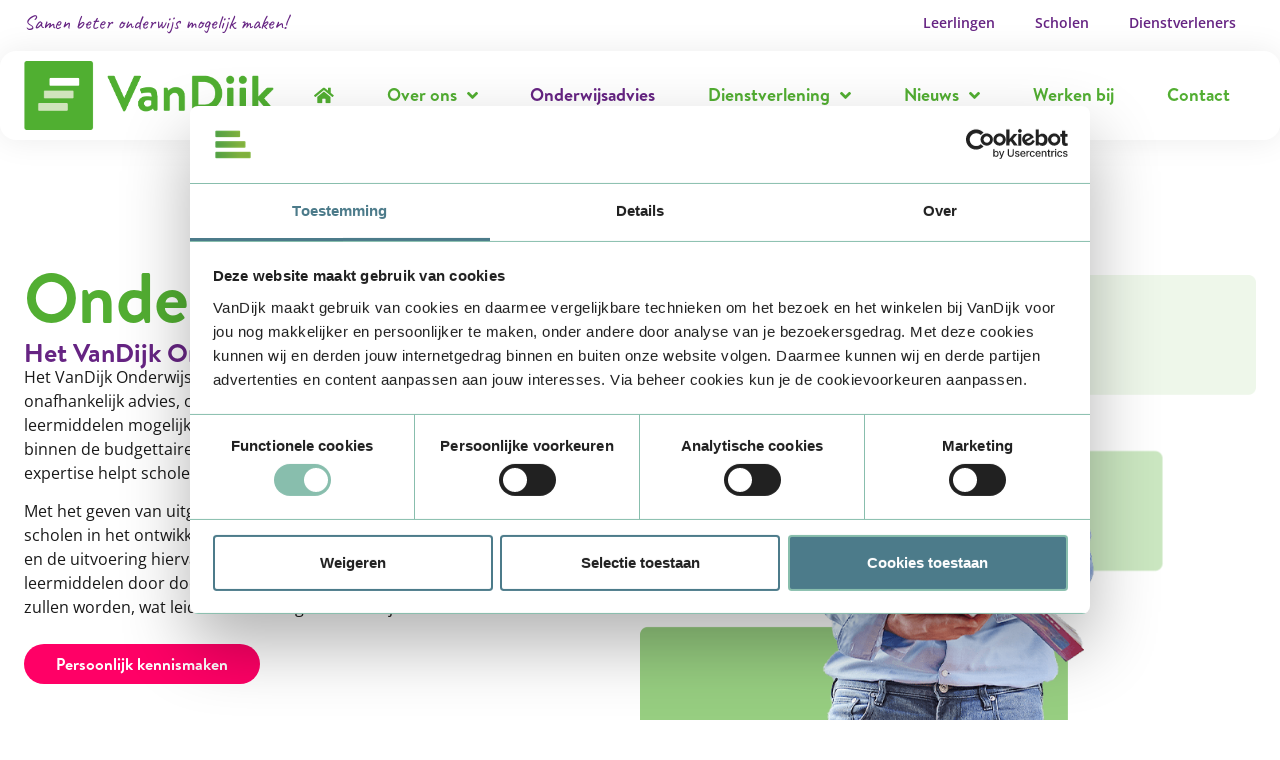

--- FILE ---
content_type: text/html; charset=UTF-8
request_url: https://corporate.vandijk.nl/onderwijsadvies/
body_size: 192630
content:
<!doctype html>
<html lang="nl-NL">
<head>
	<meta charset="UTF-8">
	<meta name="viewport" content="width=device-width, initial-scale=1">
	<link rel="profile" href="https://gmpg.org/xfn/11">
	<meta name='robots' content='index, follow, max-image-preview:large, max-snippet:-1, max-video-preview:-1' />

	<!-- This site is optimized with the Yoast SEO plugin v26.7 - https://yoast.com/wordpress/plugins/seo/ -->
	<title>Onderwijsadvies - VanDijk</title>
	<link rel="canonical" href="https://corporate.vandijk.nl/onderwijsadvies/" />
	<meta property="og:locale" content="nl_NL" />
	<meta property="og:type" content="article" />
	<meta property="og:title" content="Onderwijsadvies - VanDijk" />
	<meta property="og:description" content="Even voorstellen Lees meer Lees meer Lees meer Leermiddelenlijstanalyse Lees meer Bekijk trainingsdata Bekijk trainingsdata Ervaringen met ons onderwijsadviesteam Maak kennis met VanDijk" />
	<meta property="og:url" content="https://corporate.vandijk.nl/onderwijsadvies/" />
	<meta property="og:site_name" content="VanDijk" />
	<meta property="article:modified_time" content="2024-12-04T12:42:04+00:00" />
	<meta property="og:image" content="https://corporate.vandijk.nl/wp-content/uploads/sites/1/2023/02/Placeholder_Nieuwsbericht-1.jpg" />
	<meta property="og:image:width" content="1200" />
	<meta property="og:image:height" content="628" />
	<meta property="og:image:type" content="image/jpeg" />
	<meta name="twitter:card" content="summary_large_image" />
	<meta name="twitter:label1" content="Geschatte leestijd" />
	<meta name="twitter:data1" content="12 minuten" />
	<script type="application/ld+json" class="yoast-schema-graph">{"@context":"https://schema.org","@graph":[{"@type":"WebPage","@id":"https://corporate.vandijk.nl/onderwijsadvies/","url":"https://corporate.vandijk.nl/onderwijsadvies/","name":"Onderwijsadvies - VanDijk","isPartOf":{"@id":"https://corporate.vandijk.nl/#website"},"datePublished":"2023-10-06T14:07:42+00:00","dateModified":"2024-12-04T12:42:04+00:00","breadcrumb":{"@id":"https://corporate.vandijk.nl/onderwijsadvies/#breadcrumb"},"inLanguage":"nl-NL","potentialAction":[{"@type":"ReadAction","target":["https://corporate.vandijk.nl/onderwijsadvies/"]}]},{"@type":"BreadcrumbList","@id":"https://corporate.vandijk.nl/onderwijsadvies/#breadcrumb","itemListElement":[{"@type":"ListItem","position":1,"name":"Home","item":"https://corporate.vandijk.nl/"},{"@type":"ListItem","position":2,"name":"Onderwijsadvies"}]},{"@type":"WebSite","@id":"https://corporate.vandijk.nl/#website","url":"https://corporate.vandijk.nl/","name":"VanDijk","description":"Samen beter onderwijs mogelijk maken!","publisher":{"@id":"https://corporate.vandijk.nl/#organization"},"potentialAction":[{"@type":"SearchAction","target":{"@type":"EntryPoint","urlTemplate":"https://corporate.vandijk.nl/?s={search_term_string}"},"query-input":{"@type":"PropertyValueSpecification","valueRequired":true,"valueName":"search_term_string"}}],"inLanguage":"nl-NL"},{"@type":"Organization","@id":"https://corporate.vandijk.nl/#organization","name":"VanDijk","url":"https://corporate.vandijk.nl/","logo":{"@type":"ImageObject","inLanguage":"nl-NL","@id":"https://corporate.vandijk.nl/#/schema/logo/image/","url":"https://corporate.vandijk.nl/wp-content/uploads/sites/1/2023/09/VanDijk-Leermiddelen.png","contentUrl":"https://corporate.vandijk.nl/wp-content/uploads/sites/1/2023/09/VanDijk-Leermiddelen.png","width":765,"height":210,"caption":"VanDijk"},"image":{"@id":"https://corporate.vandijk.nl/#/schema/logo/image/"},"sameAs":["https://www.linkedin.com/company/vandijk/"]}]}</script>
	<!-- / Yoast SEO plugin. -->


<link rel="alternate" type="application/rss+xml" title="VanDijk &raquo; feed" href="https://corporate.vandijk.nl/feed/" />
<link rel="alternate" type="application/rss+xml" title="VanDijk &raquo; reacties feed" href="https://corporate.vandijk.nl/comments/feed/" />
<link rel="alternate" title="oEmbed (JSON)" type="application/json+oembed" href="https://corporate.vandijk.nl/wp-json/oembed/1.0/embed?url=https%3A%2F%2Fcorporate.vandijk.nl%2Fonderwijsadvies%2F" />
<link rel="alternate" title="oEmbed (XML)" type="text/xml+oembed" href="https://corporate.vandijk.nl/wp-json/oembed/1.0/embed?url=https%3A%2F%2Fcorporate.vandijk.nl%2Fonderwijsadvies%2F&#038;format=xml" />
<style id='wp-img-auto-sizes-contain-inline-css'>
img:is([sizes=auto i],[sizes^="auto," i]){contain-intrinsic-size:3000px 1500px}
/*# sourceURL=wp-img-auto-sizes-contain-inline-css */
</style>
<style id='wp-emoji-styles-inline-css'>

	img.wp-smiley, img.emoji {
		display: inline !important;
		border: none !important;
		box-shadow: none !important;
		height: 1em !important;
		width: 1em !important;
		margin: 0 0.07em !important;
		vertical-align: -0.1em !important;
		background: none !important;
		padding: 0 !important;
	}
/*# sourceURL=wp-emoji-styles-inline-css */
</style>
<style id='global-styles-inline-css'>
:root{--wp--preset--aspect-ratio--square: 1;--wp--preset--aspect-ratio--4-3: 4/3;--wp--preset--aspect-ratio--3-4: 3/4;--wp--preset--aspect-ratio--3-2: 3/2;--wp--preset--aspect-ratio--2-3: 2/3;--wp--preset--aspect-ratio--16-9: 16/9;--wp--preset--aspect-ratio--9-16: 9/16;--wp--preset--color--black: #000000;--wp--preset--color--cyan-bluish-gray: #abb8c3;--wp--preset--color--white: #ffffff;--wp--preset--color--pale-pink: #f78da7;--wp--preset--color--vivid-red: #cf2e2e;--wp--preset--color--luminous-vivid-orange: #ff6900;--wp--preset--color--luminous-vivid-amber: #fcb900;--wp--preset--color--light-green-cyan: #7bdcb5;--wp--preset--color--vivid-green-cyan: #00d084;--wp--preset--color--pale-cyan-blue: #8ed1fc;--wp--preset--color--vivid-cyan-blue: #0693e3;--wp--preset--color--vivid-purple: #9b51e0;--wp--preset--gradient--vivid-cyan-blue-to-vivid-purple: linear-gradient(135deg,rgb(6,147,227) 0%,rgb(155,81,224) 100%);--wp--preset--gradient--light-green-cyan-to-vivid-green-cyan: linear-gradient(135deg,rgb(122,220,180) 0%,rgb(0,208,130) 100%);--wp--preset--gradient--luminous-vivid-amber-to-luminous-vivid-orange: linear-gradient(135deg,rgb(252,185,0) 0%,rgb(255,105,0) 100%);--wp--preset--gradient--luminous-vivid-orange-to-vivid-red: linear-gradient(135deg,rgb(255,105,0) 0%,rgb(207,46,46) 100%);--wp--preset--gradient--very-light-gray-to-cyan-bluish-gray: linear-gradient(135deg,rgb(238,238,238) 0%,rgb(169,184,195) 100%);--wp--preset--gradient--cool-to-warm-spectrum: linear-gradient(135deg,rgb(74,234,220) 0%,rgb(151,120,209) 20%,rgb(207,42,186) 40%,rgb(238,44,130) 60%,rgb(251,105,98) 80%,rgb(254,248,76) 100%);--wp--preset--gradient--blush-light-purple: linear-gradient(135deg,rgb(255,206,236) 0%,rgb(152,150,240) 100%);--wp--preset--gradient--blush-bordeaux: linear-gradient(135deg,rgb(254,205,165) 0%,rgb(254,45,45) 50%,rgb(107,0,62) 100%);--wp--preset--gradient--luminous-dusk: linear-gradient(135deg,rgb(255,203,112) 0%,rgb(199,81,192) 50%,rgb(65,88,208) 100%);--wp--preset--gradient--pale-ocean: linear-gradient(135deg,rgb(255,245,203) 0%,rgb(182,227,212) 50%,rgb(51,167,181) 100%);--wp--preset--gradient--electric-grass: linear-gradient(135deg,rgb(202,248,128) 0%,rgb(113,206,126) 100%);--wp--preset--gradient--midnight: linear-gradient(135deg,rgb(2,3,129) 0%,rgb(40,116,252) 100%);--wp--preset--font-size--small: 13px;--wp--preset--font-size--medium: 20px;--wp--preset--font-size--large: 36px;--wp--preset--font-size--x-large: 42px;--wp--preset--spacing--20: 0.44rem;--wp--preset--spacing--30: 0.67rem;--wp--preset--spacing--40: 1rem;--wp--preset--spacing--50: 1.5rem;--wp--preset--spacing--60: 2.25rem;--wp--preset--spacing--70: 3.38rem;--wp--preset--spacing--80: 5.06rem;--wp--preset--shadow--natural: 6px 6px 9px rgba(0, 0, 0, 0.2);--wp--preset--shadow--deep: 12px 12px 50px rgba(0, 0, 0, 0.4);--wp--preset--shadow--sharp: 6px 6px 0px rgba(0, 0, 0, 0.2);--wp--preset--shadow--outlined: 6px 6px 0px -3px rgb(255, 255, 255), 6px 6px rgb(0, 0, 0);--wp--preset--shadow--crisp: 6px 6px 0px rgb(0, 0, 0);}:root { --wp--style--global--content-size: 800px;--wp--style--global--wide-size: 1200px; }:where(body) { margin: 0; }.wp-site-blocks > .alignleft { float: left; margin-right: 2em; }.wp-site-blocks > .alignright { float: right; margin-left: 2em; }.wp-site-blocks > .aligncenter { justify-content: center; margin-left: auto; margin-right: auto; }:where(.wp-site-blocks) > * { margin-block-start: 24px; margin-block-end: 0; }:where(.wp-site-blocks) > :first-child { margin-block-start: 0; }:where(.wp-site-blocks) > :last-child { margin-block-end: 0; }:root { --wp--style--block-gap: 24px; }:root :where(.is-layout-flow) > :first-child{margin-block-start: 0;}:root :where(.is-layout-flow) > :last-child{margin-block-end: 0;}:root :where(.is-layout-flow) > *{margin-block-start: 24px;margin-block-end: 0;}:root :where(.is-layout-constrained) > :first-child{margin-block-start: 0;}:root :where(.is-layout-constrained) > :last-child{margin-block-end: 0;}:root :where(.is-layout-constrained) > *{margin-block-start: 24px;margin-block-end: 0;}:root :where(.is-layout-flex){gap: 24px;}:root :where(.is-layout-grid){gap: 24px;}.is-layout-flow > .alignleft{float: left;margin-inline-start: 0;margin-inline-end: 2em;}.is-layout-flow > .alignright{float: right;margin-inline-start: 2em;margin-inline-end: 0;}.is-layout-flow > .aligncenter{margin-left: auto !important;margin-right: auto !important;}.is-layout-constrained > .alignleft{float: left;margin-inline-start: 0;margin-inline-end: 2em;}.is-layout-constrained > .alignright{float: right;margin-inline-start: 2em;margin-inline-end: 0;}.is-layout-constrained > .aligncenter{margin-left: auto !important;margin-right: auto !important;}.is-layout-constrained > :where(:not(.alignleft):not(.alignright):not(.alignfull)){max-width: var(--wp--style--global--content-size);margin-left: auto !important;margin-right: auto !important;}.is-layout-constrained > .alignwide{max-width: var(--wp--style--global--wide-size);}body .is-layout-flex{display: flex;}.is-layout-flex{flex-wrap: wrap;align-items: center;}.is-layout-flex > :is(*, div){margin: 0;}body .is-layout-grid{display: grid;}.is-layout-grid > :is(*, div){margin: 0;}body{padding-top: 0px;padding-right: 0px;padding-bottom: 0px;padding-left: 0px;}a:where(:not(.wp-element-button)){text-decoration: underline;}:root :where(.wp-element-button, .wp-block-button__link){background-color: #32373c;border-width: 0;color: #fff;font-family: inherit;font-size: inherit;font-style: inherit;font-weight: inherit;letter-spacing: inherit;line-height: inherit;padding-top: calc(0.667em + 2px);padding-right: calc(1.333em + 2px);padding-bottom: calc(0.667em + 2px);padding-left: calc(1.333em + 2px);text-decoration: none;text-transform: inherit;}.has-black-color{color: var(--wp--preset--color--black) !important;}.has-cyan-bluish-gray-color{color: var(--wp--preset--color--cyan-bluish-gray) !important;}.has-white-color{color: var(--wp--preset--color--white) !important;}.has-pale-pink-color{color: var(--wp--preset--color--pale-pink) !important;}.has-vivid-red-color{color: var(--wp--preset--color--vivid-red) !important;}.has-luminous-vivid-orange-color{color: var(--wp--preset--color--luminous-vivid-orange) !important;}.has-luminous-vivid-amber-color{color: var(--wp--preset--color--luminous-vivid-amber) !important;}.has-light-green-cyan-color{color: var(--wp--preset--color--light-green-cyan) !important;}.has-vivid-green-cyan-color{color: var(--wp--preset--color--vivid-green-cyan) !important;}.has-pale-cyan-blue-color{color: var(--wp--preset--color--pale-cyan-blue) !important;}.has-vivid-cyan-blue-color{color: var(--wp--preset--color--vivid-cyan-blue) !important;}.has-vivid-purple-color{color: var(--wp--preset--color--vivid-purple) !important;}.has-black-background-color{background-color: var(--wp--preset--color--black) !important;}.has-cyan-bluish-gray-background-color{background-color: var(--wp--preset--color--cyan-bluish-gray) !important;}.has-white-background-color{background-color: var(--wp--preset--color--white) !important;}.has-pale-pink-background-color{background-color: var(--wp--preset--color--pale-pink) !important;}.has-vivid-red-background-color{background-color: var(--wp--preset--color--vivid-red) !important;}.has-luminous-vivid-orange-background-color{background-color: var(--wp--preset--color--luminous-vivid-orange) !important;}.has-luminous-vivid-amber-background-color{background-color: var(--wp--preset--color--luminous-vivid-amber) !important;}.has-light-green-cyan-background-color{background-color: var(--wp--preset--color--light-green-cyan) !important;}.has-vivid-green-cyan-background-color{background-color: var(--wp--preset--color--vivid-green-cyan) !important;}.has-pale-cyan-blue-background-color{background-color: var(--wp--preset--color--pale-cyan-blue) !important;}.has-vivid-cyan-blue-background-color{background-color: var(--wp--preset--color--vivid-cyan-blue) !important;}.has-vivid-purple-background-color{background-color: var(--wp--preset--color--vivid-purple) !important;}.has-black-border-color{border-color: var(--wp--preset--color--black) !important;}.has-cyan-bluish-gray-border-color{border-color: var(--wp--preset--color--cyan-bluish-gray) !important;}.has-white-border-color{border-color: var(--wp--preset--color--white) !important;}.has-pale-pink-border-color{border-color: var(--wp--preset--color--pale-pink) !important;}.has-vivid-red-border-color{border-color: var(--wp--preset--color--vivid-red) !important;}.has-luminous-vivid-orange-border-color{border-color: var(--wp--preset--color--luminous-vivid-orange) !important;}.has-luminous-vivid-amber-border-color{border-color: var(--wp--preset--color--luminous-vivid-amber) !important;}.has-light-green-cyan-border-color{border-color: var(--wp--preset--color--light-green-cyan) !important;}.has-vivid-green-cyan-border-color{border-color: var(--wp--preset--color--vivid-green-cyan) !important;}.has-pale-cyan-blue-border-color{border-color: var(--wp--preset--color--pale-cyan-blue) !important;}.has-vivid-cyan-blue-border-color{border-color: var(--wp--preset--color--vivid-cyan-blue) !important;}.has-vivid-purple-border-color{border-color: var(--wp--preset--color--vivid-purple) !important;}.has-vivid-cyan-blue-to-vivid-purple-gradient-background{background: var(--wp--preset--gradient--vivid-cyan-blue-to-vivid-purple) !important;}.has-light-green-cyan-to-vivid-green-cyan-gradient-background{background: var(--wp--preset--gradient--light-green-cyan-to-vivid-green-cyan) !important;}.has-luminous-vivid-amber-to-luminous-vivid-orange-gradient-background{background: var(--wp--preset--gradient--luminous-vivid-amber-to-luminous-vivid-orange) !important;}.has-luminous-vivid-orange-to-vivid-red-gradient-background{background: var(--wp--preset--gradient--luminous-vivid-orange-to-vivid-red) !important;}.has-very-light-gray-to-cyan-bluish-gray-gradient-background{background: var(--wp--preset--gradient--very-light-gray-to-cyan-bluish-gray) !important;}.has-cool-to-warm-spectrum-gradient-background{background: var(--wp--preset--gradient--cool-to-warm-spectrum) !important;}.has-blush-light-purple-gradient-background{background: var(--wp--preset--gradient--blush-light-purple) !important;}.has-blush-bordeaux-gradient-background{background: var(--wp--preset--gradient--blush-bordeaux) !important;}.has-luminous-dusk-gradient-background{background: var(--wp--preset--gradient--luminous-dusk) !important;}.has-pale-ocean-gradient-background{background: var(--wp--preset--gradient--pale-ocean) !important;}.has-electric-grass-gradient-background{background: var(--wp--preset--gradient--electric-grass) !important;}.has-midnight-gradient-background{background: var(--wp--preset--gradient--midnight) !important;}.has-small-font-size{font-size: var(--wp--preset--font-size--small) !important;}.has-medium-font-size{font-size: var(--wp--preset--font-size--medium) !important;}.has-large-font-size{font-size: var(--wp--preset--font-size--large) !important;}.has-x-large-font-size{font-size: var(--wp--preset--font-size--x-large) !important;}
:root :where(.wp-block-pullquote){font-size: 1.5em;line-height: 1.6;}
/*# sourceURL=global-styles-inline-css */
</style>
<link rel='stylesheet' id='contact-form-7-css' href='https://corporate.vandijk.nl/wp-content/plugins/contact-form-7/includes/css/styles.css?ver=6.1.4' media='all' />
<link rel='stylesheet' id='wpcf7-redirect-script-frontend-css' href='https://corporate.vandijk.nl/wp-content/plugins/wpcf7-redirect/build/assets/frontend-script.css?ver=2c532d7e2be36f6af233' media='all' />
<link rel='stylesheet' id='hello-elementor-css' href='https://corporate.vandijk.nl/wp-content/themes/hello-elementor/assets/css/reset.css?ver=3.4.5' media='all' />
<link rel='stylesheet' id='hello-elementor-theme-style-css' href='https://corporate.vandijk.nl/wp-content/themes/hello-elementor/assets/css/theme.css?ver=3.4.5' media='all' />
<link rel='stylesheet' id='hello-elementor-header-footer-css' href='https://corporate.vandijk.nl/wp-content/themes/hello-elementor/assets/css/header-footer.css?ver=3.4.5' media='all' />
<link rel='stylesheet' id='elementor-frontend-css' href='https://corporate.vandijk.nl/wp-content/plugins/elementor/assets/css/frontend.min.css?ver=3.34.1' media='all' />
<link rel='stylesheet' id='elementor-post-6-css' href='https://corporate.vandijk.nl/wp-content/uploads/sites/1/elementor/css/post-6.css?ver=1767687123' media='all' />
<link rel='stylesheet' id='widget-heading-css' href='https://corporate.vandijk.nl/wp-content/plugins/elementor/assets/css/widget-heading.min.css?ver=3.34.1' media='all' />
<link rel='stylesheet' id='widget-nav-menu-css' href='https://corporate.vandijk.nl/wp-content/plugins/elementor-pro/assets/css/widget-nav-menu.min.css?ver=3.34.0' media='all' />
<link rel='stylesheet' id='e-sticky-css' href='https://corporate.vandijk.nl/wp-content/plugins/elementor-pro/assets/css/modules/sticky.min.css?ver=3.34.0' media='all' />
<link rel='stylesheet' id='widget-image-css' href='https://corporate.vandijk.nl/wp-content/plugins/elementor/assets/css/widget-image.min.css?ver=3.34.1' media='all' />
<link rel='stylesheet' id='widget-icon-list-css' href='https://corporate.vandijk.nl/wp-content/plugins/elementor/assets/css/widget-icon-list.min.css?ver=3.34.1' media='all' />
<link rel='stylesheet' id='elementor-icons-css' href='https://corporate.vandijk.nl/wp-content/plugins/elementor/assets/lib/eicons/css/elementor-icons.min.css?ver=5.45.0' media='all' />
<link rel='stylesheet' id='e-animation-fadeIn-css' href='https://corporate.vandijk.nl/wp-content/plugins/elementor/assets/lib/animations/styles/fadeIn.min.css?ver=3.34.1' media='all' />
<link rel='stylesheet' id='e-animation-fadeInLeft-css' href='https://corporate.vandijk.nl/wp-content/plugins/elementor/assets/lib/animations/styles/fadeInLeft.min.css?ver=3.34.1' media='all' />
<link rel='stylesheet' id='widget-spacer-css' href='https://corporate.vandijk.nl/wp-content/plugins/elementor/assets/css/widget-spacer.min.css?ver=3.34.1' media='all' />
<link rel='stylesheet' id='widget-loop-common-css' href='https://corporate.vandijk.nl/wp-content/plugins/elementor-pro/assets/css/widget-loop-common.min.css?ver=3.34.0' media='all' />
<link rel='stylesheet' id='widget-loop-grid-css' href='https://corporate.vandijk.nl/wp-content/plugins/elementor-pro/assets/css/widget-loop-grid.min.css?ver=3.34.0' media='all' />
<link rel='stylesheet' id='e-animation-zoomIn-css' href='https://corporate.vandijk.nl/wp-content/plugins/elementor/assets/lib/animations/styles/zoomIn.min.css?ver=3.34.1' media='all' />
<link rel='stylesheet' id='swiper-css' href='https://corporate.vandijk.nl/wp-content/plugins/elementor/assets/lib/swiper/v8/css/swiper.min.css?ver=8.4.5' media='all' />
<link rel='stylesheet' id='e-swiper-css' href='https://corporate.vandijk.nl/wp-content/plugins/elementor/assets/css/conditionals/e-swiper.min.css?ver=3.34.1' media='all' />
<link rel='stylesheet' id='widget-loop-carousel-css' href='https://corporate.vandijk.nl/wp-content/plugins/elementor-pro/assets/css/widget-loop-carousel.min.css?ver=3.34.0' media='all' />
<link rel='stylesheet' id='elementor-post-921-css' href='https://corporate.vandijk.nl/wp-content/uploads/sites/1/elementor/css/post-921.css?ver=1767691147' media='all' />
<link rel='stylesheet' id='elementor-post-46-css' href='https://corporate.vandijk.nl/wp-content/uploads/sites/1/elementor/css/post-46.css?ver=1767687108' media='all' />
<link rel='stylesheet' id='elementor-post-52-css' href='https://corporate.vandijk.nl/wp-content/uploads/sites/1/elementor/css/post-52.css?ver=1767687108' media='all' />
<link rel='stylesheet' id='elementor-gf-local-opensans-css' href='https://corporate.vandijk.nl/wp-content/uploads/sites/1/elementor/google-fonts/css/opensans.css?ver=1742977854' media='all' />
<link rel='stylesheet' id='elementor-gf-local-caveat-css' href='https://corporate.vandijk.nl/wp-content/uploads/sites/1/elementor/google-fonts/css/caveat.css?ver=1742977863' media='all' />
<link rel='stylesheet' id='elementor-icons-shared-0-css' href='https://corporate.vandijk.nl/wp-content/plugins/elementor/assets/lib/font-awesome/css/fontawesome.min.css?ver=5.15.3' media='all' />
<link rel='stylesheet' id='elementor-icons-fa-solid-css' href='https://corporate.vandijk.nl/wp-content/plugins/elementor/assets/lib/font-awesome/css/solid.min.css?ver=5.15.3' media='all' />
<link rel='stylesheet' id='elementor-icons-fa-regular-css' href='https://corporate.vandijk.nl/wp-content/plugins/elementor/assets/lib/font-awesome/css/regular.min.css?ver=5.15.3' media='all' />
<link rel='stylesheet' id='elementor-icons-fa-brands-css' href='https://corporate.vandijk.nl/wp-content/plugins/elementor/assets/lib/font-awesome/css/brands.min.css?ver=5.15.3' media='all' />
<script src="https://corporate.vandijk.nl/wp-includes/js/jquery/jquery.min.js?ver=3.7.1" id="jquery-core-js"></script>
<script src="https://corporate.vandijk.nl/wp-includes/js/jquery/jquery-migrate.min.js?ver=3.4.1" id="jquery-migrate-js"></script>
<link rel="https://api.w.org/" href="https://corporate.vandijk.nl/wp-json/" /><link rel="alternate" title="JSON" type="application/json" href="https://corporate.vandijk.nl/wp-json/wp/v2/pages/921" /><link rel="EditURI" type="application/rsd+xml" title="RSD" href="https://corporate.vandijk.nl/xmlrpc.php?rsd" />
<meta name="generator" content="WordPress 6.9" />
<link rel='shortlink' href='https://corporate.vandijk.nl/?p=921' />
<meta name="generator" content="Elementor 3.34.1; features: additional_custom_breakpoints; settings: css_print_method-external, google_font-enabled, font_display-swap">
			<style>
				.e-con.e-parent:nth-of-type(n+4):not(.e-lazyloaded):not(.e-no-lazyload),
				.e-con.e-parent:nth-of-type(n+4):not(.e-lazyloaded):not(.e-no-lazyload) * {
					background-image: none !important;
				}
				@media screen and (max-height: 1024px) {
					.e-con.e-parent:nth-of-type(n+3):not(.e-lazyloaded):not(.e-no-lazyload),
					.e-con.e-parent:nth-of-type(n+3):not(.e-lazyloaded):not(.e-no-lazyload) * {
						background-image: none !important;
					}
				}
				@media screen and (max-height: 640px) {
					.e-con.e-parent:nth-of-type(n+2):not(.e-lazyloaded):not(.e-no-lazyload),
					.e-con.e-parent:nth-of-type(n+2):not(.e-lazyloaded):not(.e-no-lazyload) * {
						background-image: none !important;
					}
				}
			</style>
			<script data-cookieconsent="ignore">
    window.dataLayer = window.dataLayer || [];
    function gtag() {
        dataLayer.push(arguments);
    }

    gtag("consent", "default", {
        ad_personalization: "denied",
        ad_storage: "denied",
        ad_user_data: "denied",
        analytics_storage: "denied",
        functionality_storage: "denied",
        personalization_storage: "denied",
        security_storage: "granted",
        wait_for_update: 2000,
    });

    gtag("set", "ads_data_redaction", true);
    gtag("set", "url_passthrough", true);
</script>

<script id="Cookiebot" src=https://consent.cookiebot.com/uc.js data-cbid="471ce3ba-f2e8-4fc1-bf9f-b940bc951988" type="text/javascript" async></script>

<!-- Google tag (gtag.js) --> <script async src=https://www.googletagmanager.com/gtag/js?id=G-E14RW3RFWL></script> <script> window.dataLayer = window.dataLayer || []; function gtag(){dataLayer.push(arguments);} gtag('js', new Date()); gtag('config', 'G-E14RW3RFWL'); </script><link rel="icon" href="https://corporate.vandijk.nl/wp-content/uploads/sites/1/2023/09/Favicon-VanDijk-150x150.png" sizes="32x32" />
<link rel="icon" href="https://corporate.vandijk.nl/wp-content/uploads/sites/1/2023/09/Favicon-VanDijk-300x300.png" sizes="192x192" />
<link rel="apple-touch-icon" href="https://corporate.vandijk.nl/wp-content/uploads/sites/1/2023/09/Favicon-VanDijk-300x300.png" />
<meta name="msapplication-TileImage" content="https://corporate.vandijk.nl/wp-content/uploads/sites/1/2023/09/Favicon-VanDijk-300x300.png" />
		<style id="wp-custom-css">
			/** Inschrijfformulier CSS **/
.column-third, .column-half, .column-whole, .column-two-third {
	float: left;
	position: relative;
	padding: 0.65rem;
	width:100%;
	-webkit-box-sizing: border-box;
        -moz-box-sizing: border-box;
        box-sizing: border-box
}

/**---------------- Media query ----------------**/
@media only screen and (min-width: 600px) { 
	
	.column-whole {
		width: 96%
	}
	
	.column-half {
		width: 48%;
	}
		.column-third {
		width: 32%;
	}
			.column-two-third {
		width: 64%;
	}
}

div.wpcf7-response-output.wpcf7-validation-errors
{
	display: none !important;
}

.grecaptcha-badge {
	display:none !important;
}		</style>
		</head>
<body class="wp-singular page-template-default page page-id-921 page-parent wp-custom-logo wp-embed-responsive wp-theme-hello-elementor hello-elementor-default elementor-default elementor-kit-6 elementor-page elementor-page-921">



<a class="skip-link screen-reader-text" href="#content">Ga naar de inhoud</a>

		<header data-elementor-type="header" data-elementor-id="46" class="elementor elementor-46 elementor-location-header" data-elementor-post-type="elementor_library">
			<div class="elementor-element elementor-element-339aa97 e-flex e-con-boxed e-con e-parent" data-id="339aa97" data-element_type="container">
					<div class="e-con-inner">
		<div class="elementor-element elementor-element-aaf3d50 e-flex e-con-boxed e-con e-child" data-id="aaf3d50" data-element_type="container" data-settings="{&quot;background_background&quot;:&quot;classic&quot;,&quot;sticky&quot;:&quot;top&quot;,&quot;sticky_on&quot;:[&quot;desktop&quot;,&quot;tablet&quot;,&quot;mobile&quot;],&quot;sticky_offset&quot;:0,&quot;sticky_effects_offset&quot;:0,&quot;sticky_anchor_link_offset&quot;:0}">
					<div class="e-con-inner">
		<div class="elementor-element elementor-element-f9b7607 e-con-full e-flex e-con e-child" data-id="f9b7607" data-element_type="container">
				<div class="elementor-element elementor-element-7c9cf00 elementor-widget elementor-widget-heading" data-id="7c9cf00" data-element_type="widget" data-widget_type="heading.default">
				<div class="elementor-widget-container">
					<h5 class="elementor-heading-title elementor-size-default">Samen beter onderwijs mogelijk maken!</h5>				</div>
				</div>
				</div>
		<div class="elementor-element elementor-element-d610ec2 e-con-full elementor-hidden-mobile e-flex e-con e-child" data-id="d610ec2" data-element_type="container">
				<div class="elementor-element elementor-element-519dd06 elementor-nav-menu__align-end elementor-nav-menu--dropdown-none doelgroep-menu elementor-widget elementor-widget-nav-menu" data-id="519dd06" data-element_type="widget" data-settings="{&quot;layout&quot;:&quot;horizontal&quot;,&quot;submenu_icon&quot;:{&quot;value&quot;:&quot;&lt;i class=\&quot;fas fa-caret-down\&quot; aria-hidden=\&quot;true\&quot;&gt;&lt;\/i&gt;&quot;,&quot;library&quot;:&quot;fa-solid&quot;}}" data-widget_type="nav-menu.default">
				<div class="elementor-widget-container">
								<nav aria-label="Menu" class="elementor-nav-menu--main elementor-nav-menu__container elementor-nav-menu--layout-horizontal e--pointer-none">
				<ul id="menu-1-519dd06" class="elementor-nav-menu"><li class="menu-item menu-item-type-custom menu-item-object-custom menu-item-37"><a target="_blank" href="https://leerlingen.vandijk.nl/" class="elementor-item">Leerlingen</a></li>
<li class="menu-item menu-item-type-custom menu-item-object-custom menu-item-38"><a target="_blank" href="https://scholen.vandijk.nl/" class="elementor-item">Scholen</a></li>
<li class="menu-item menu-item-type-custom menu-item-object-custom menu-item-39"><a target="_blank" href="https://licentiekantoor.edu-ix.nl/" class="elementor-item">Dienstverleners</a></li>
</ul>			</nav>
						<nav class="elementor-nav-menu--dropdown elementor-nav-menu__container" aria-hidden="true">
				<ul id="menu-2-519dd06" class="elementor-nav-menu"><li class="menu-item menu-item-type-custom menu-item-object-custom menu-item-37"><a target="_blank" href="https://leerlingen.vandijk.nl/" class="elementor-item" tabindex="-1">Leerlingen</a></li>
<li class="menu-item menu-item-type-custom menu-item-object-custom menu-item-38"><a target="_blank" href="https://scholen.vandijk.nl/" class="elementor-item" tabindex="-1">Scholen</a></li>
<li class="menu-item menu-item-type-custom menu-item-object-custom menu-item-39"><a target="_blank" href="https://licentiekantoor.edu-ix.nl/" class="elementor-item" tabindex="-1">Dienstverleners</a></li>
</ul>			</nav>
						</div>
				</div>
				</div>
					</div>
				</div>
		<div class="elementor-element elementor-element-9895b38 elementor-hidden-mobile elementor-hidden-tablet e-flex e-con-boxed e-con e-child" data-id="9895b38" data-element_type="container" data-settings="{&quot;background_background&quot;:&quot;classic&quot;,&quot;sticky&quot;:&quot;top&quot;,&quot;sticky_offset&quot;:45,&quot;sticky_on&quot;:[&quot;desktop&quot;,&quot;tablet&quot;,&quot;mobile&quot;],&quot;sticky_effects_offset&quot;:0,&quot;sticky_anchor_link_offset&quot;:0}">
					<div class="e-con-inner">
				<div class="elementor-element elementor-element-c2b90b8 elementor-widget__width-initial elementor-widget elementor-widget-theme-site-logo elementor-widget-image" data-id="c2b90b8" data-element_type="widget" data-widget_type="theme-site-logo.default">
				<div class="elementor-widget-container">
											<a href="https://corporate.vandijk.nl">
			<img width="765" height="210" src="https://corporate.vandijk.nl/wp-content/uploads/sites/1/2023/09/VanDijk-Leermiddelen.png" class="attachment-full size-full wp-image-114" alt="" srcset="https://corporate.vandijk.nl/wp-content/uploads/sites/1/2023/09/VanDijk-Leermiddelen.png 765w, https://corporate.vandijk.nl/wp-content/uploads/sites/1/2023/09/VanDijk-Leermiddelen-300x82.png 300w" sizes="(max-width: 765px) 100vw, 765px" />				</a>
											</div>
				</div>
				<div class="elementor-element elementor-element-7f31cd0 elementor-nav-menu__align-end elementor-nav-menu--dropdown-none elementor-widget__width-inherit elementor-widget elementor-widget-nav-menu" data-id="7f31cd0" data-element_type="widget" data-settings="{&quot;submenu_icon&quot;:{&quot;value&quot;:&quot;&lt;i class=\&quot;fas fa-angle-down\&quot; aria-hidden=\&quot;true\&quot;&gt;&lt;\/i&gt;&quot;,&quot;library&quot;:&quot;fa-solid&quot;},&quot;layout&quot;:&quot;horizontal&quot;}" data-widget_type="nav-menu.default">
				<div class="elementor-widget-container">
								<nav aria-label="Menu" class="elementor-nav-menu--main elementor-nav-menu__container elementor-nav-menu--layout-horizontal e--pointer-none">
				<ul id="menu-1-7f31cd0" class="elementor-nav-menu"><li class="menu-item menu-item-type-post_type menu-item-object-page menu-item-home menu-item-842"><a href="https://corporate.vandijk.nl/" class="elementor-item"><i class="fa fa-home"> </i></a></li>
<li class="menu-item menu-item-type-custom menu-item-object-custom menu-item-has-children menu-item-40"><a href="#" class="elementor-item elementor-item-anchor">Over ons</a>
<ul class="sub-menu elementor-nav-menu--dropdown">
	<li class="menu-item menu-item-type-post_type menu-item-object-page menu-item-799"><a href="https://corporate.vandijk.nl/wie-zijn-wij/" class="elementor-sub-item">Wie is VanDijk</a></li>
	<li class="menu-item menu-item-type-post_type menu-item-object-page menu-item-709"><a href="https://corporate.vandijk.nl/geschiedenis/" class="elementor-sub-item">Onze geschiedenis</a></li>
	<li class="menu-item menu-item-type-post_type menu-item-object-page menu-item-795"><a href="https://corporate.vandijk.nl/innovatie/" class="elementor-sub-item">Innovatie</a></li>
	<li class="menu-item menu-item-type-post_type menu-item-object-page menu-item-684"><a href="https://corporate.vandijk.nl/maatschappelijk-verantwoord-ondernemen/" class="elementor-sub-item">MVO &amp; Duurzaamheid</a></li>
	<li class="menu-item menu-item-type-post_type menu-item-object-page menu-item-736"><a href="https://corporate.vandijk.nl/samen-verbeteren/" class="elementor-sub-item">Samen verbeteren</a></li>
</ul>
</li>
<li class="menu-item menu-item-type-post_type menu-item-object-page current-menu-item page_item page-item-921 current_page_item menu-item-1001"><a href="https://corporate.vandijk.nl/onderwijsadvies/" aria-current="page" class="elementor-item elementor-item-active">Onderwijsadvies</a></li>
<li class="menu-item menu-item-type-custom menu-item-object-custom menu-item-has-children menu-item-2013"><a href="#" class="elementor-item elementor-item-anchor">Dienstverlening</a>
<ul class="sub-menu elementor-nav-menu--dropdown">
	<li class="menu-item menu-item-type-post_type menu-item-object-page menu-item-2779"><a href="https://corporate.vandijk.nl/dienstverlening/" class="elementor-sub-item">Onze dienstverlening</a></li>
	<li class="menu-item menu-item-type-post_type menu-item-object-page menu-item-2011"><a href="https://corporate.vandijk.nl/dienstverlening-per-jaarfase/" class="elementor-sub-item">Per jaarfase</a></li>
</ul>
</li>
<li class="menu-item menu-item-type-custom menu-item-object-custom menu-item-has-children menu-item-1331"><a href="#" class="elementor-item elementor-item-anchor">Nieuws</a>
<ul class="sub-menu elementor-nav-menu--dropdown">
	<li class="menu-item menu-item-type-post_type menu-item-object-page menu-item-401"><a href="https://corporate.vandijk.nl/nieuws/" class="elementor-sub-item">Artikelen &#038; Blogs</a></li>
	<li class="menu-item menu-item-type-post_type menu-item-object-page menu-item-1464"><a href="https://corporate.vandijk.nl/campagnes/" class="elementor-sub-item">Campagnes</a></li>
	<li class="menu-item menu-item-type-post_type menu-item-object-page menu-item-1465"><a href="https://corporate.vandijk.nl/events/" class="elementor-sub-item">Events</a></li>
	<li class="menu-item menu-item-type-post_type menu-item-object-page menu-item-1107"><a href="https://corporate.vandijk.nl/pers-en-media/" class="elementor-sub-item">Pers &#038; Media</a></li>
</ul>
</li>
<li class="menu-item menu-item-type-post_type menu-item-object-page menu-item-402"><a href="https://corporate.vandijk.nl/werken-bij/" class="elementor-item">Werken bij</a></li>
<li class="menu-item menu-item-type-post_type menu-item-object-page menu-item-400"><a href="https://corporate.vandijk.nl/contact/" class="elementor-item">Contact</a></li>
</ul>			</nav>
						<nav class="elementor-nav-menu--dropdown elementor-nav-menu__container" aria-hidden="true">
				<ul id="menu-2-7f31cd0" class="elementor-nav-menu"><li class="menu-item menu-item-type-post_type menu-item-object-page menu-item-home menu-item-842"><a href="https://corporate.vandijk.nl/" class="elementor-item" tabindex="-1"><i class="fa fa-home"> </i></a></li>
<li class="menu-item menu-item-type-custom menu-item-object-custom menu-item-has-children menu-item-40"><a href="#" class="elementor-item elementor-item-anchor" tabindex="-1">Over ons</a>
<ul class="sub-menu elementor-nav-menu--dropdown">
	<li class="menu-item menu-item-type-post_type menu-item-object-page menu-item-799"><a href="https://corporate.vandijk.nl/wie-zijn-wij/" class="elementor-sub-item" tabindex="-1">Wie is VanDijk</a></li>
	<li class="menu-item menu-item-type-post_type menu-item-object-page menu-item-709"><a href="https://corporate.vandijk.nl/geschiedenis/" class="elementor-sub-item" tabindex="-1">Onze geschiedenis</a></li>
	<li class="menu-item menu-item-type-post_type menu-item-object-page menu-item-795"><a href="https://corporate.vandijk.nl/innovatie/" class="elementor-sub-item" tabindex="-1">Innovatie</a></li>
	<li class="menu-item menu-item-type-post_type menu-item-object-page menu-item-684"><a href="https://corporate.vandijk.nl/maatschappelijk-verantwoord-ondernemen/" class="elementor-sub-item" tabindex="-1">MVO &amp; Duurzaamheid</a></li>
	<li class="menu-item menu-item-type-post_type menu-item-object-page menu-item-736"><a href="https://corporate.vandijk.nl/samen-verbeteren/" class="elementor-sub-item" tabindex="-1">Samen verbeteren</a></li>
</ul>
</li>
<li class="menu-item menu-item-type-post_type menu-item-object-page current-menu-item page_item page-item-921 current_page_item menu-item-1001"><a href="https://corporate.vandijk.nl/onderwijsadvies/" aria-current="page" class="elementor-item elementor-item-active" tabindex="-1">Onderwijsadvies</a></li>
<li class="menu-item menu-item-type-custom menu-item-object-custom menu-item-has-children menu-item-2013"><a href="#" class="elementor-item elementor-item-anchor" tabindex="-1">Dienstverlening</a>
<ul class="sub-menu elementor-nav-menu--dropdown">
	<li class="menu-item menu-item-type-post_type menu-item-object-page menu-item-2779"><a href="https://corporate.vandijk.nl/dienstverlening/" class="elementor-sub-item" tabindex="-1">Onze dienstverlening</a></li>
	<li class="menu-item menu-item-type-post_type menu-item-object-page menu-item-2011"><a href="https://corporate.vandijk.nl/dienstverlening-per-jaarfase/" class="elementor-sub-item" tabindex="-1">Per jaarfase</a></li>
</ul>
</li>
<li class="menu-item menu-item-type-custom menu-item-object-custom menu-item-has-children menu-item-1331"><a href="#" class="elementor-item elementor-item-anchor" tabindex="-1">Nieuws</a>
<ul class="sub-menu elementor-nav-menu--dropdown">
	<li class="menu-item menu-item-type-post_type menu-item-object-page menu-item-401"><a href="https://corporate.vandijk.nl/nieuws/" class="elementor-sub-item" tabindex="-1">Artikelen &#038; Blogs</a></li>
	<li class="menu-item menu-item-type-post_type menu-item-object-page menu-item-1464"><a href="https://corporate.vandijk.nl/campagnes/" class="elementor-sub-item" tabindex="-1">Campagnes</a></li>
	<li class="menu-item menu-item-type-post_type menu-item-object-page menu-item-1465"><a href="https://corporate.vandijk.nl/events/" class="elementor-sub-item" tabindex="-1">Events</a></li>
	<li class="menu-item menu-item-type-post_type menu-item-object-page menu-item-1107"><a href="https://corporate.vandijk.nl/pers-en-media/" class="elementor-sub-item" tabindex="-1">Pers &#038; Media</a></li>
</ul>
</li>
<li class="menu-item menu-item-type-post_type menu-item-object-page menu-item-402"><a href="https://corporate.vandijk.nl/werken-bij/" class="elementor-item" tabindex="-1">Werken bij</a></li>
<li class="menu-item menu-item-type-post_type menu-item-object-page menu-item-400"><a href="https://corporate.vandijk.nl/contact/" class="elementor-item" tabindex="-1">Contact</a></li>
</ul>			</nav>
						</div>
				</div>
					</div>
				</div>
		<div class="elementor-element elementor-element-c7a8c1d elementor-hidden-desktop e-flex e-con-boxed e-con e-child" data-id="c7a8c1d" data-element_type="container" data-settings="{&quot;background_background&quot;:&quot;classic&quot;,&quot;sticky&quot;:&quot;top&quot;,&quot;sticky_offset&quot;:45,&quot;sticky_on&quot;:[&quot;desktop&quot;,&quot;tablet&quot;,&quot;mobile&quot;],&quot;sticky_effects_offset&quot;:0,&quot;sticky_anchor_link_offset&quot;:0}">
					<div class="e-con-inner">
		<div class="elementor-element elementor-element-6e3f396 e-con-full e-flex e-con e-child" data-id="6e3f396" data-element_type="container">
				<div class="elementor-element elementor-element-5385c5f elementor-widget__width-initial elementor-widget-mobile__width-inherit elementor-widget elementor-widget-theme-site-logo elementor-widget-image" data-id="5385c5f" data-element_type="widget" data-widget_type="theme-site-logo.default">
				<div class="elementor-widget-container">
											<a href="https://corporate.vandijk.nl">
			<img width="765" height="210" src="https://corporate.vandijk.nl/wp-content/uploads/sites/1/2023/09/VanDijk-Leermiddelen.png" class="attachment-full size-full wp-image-114" alt="" srcset="https://corporate.vandijk.nl/wp-content/uploads/sites/1/2023/09/VanDijk-Leermiddelen.png 765w, https://corporate.vandijk.nl/wp-content/uploads/sites/1/2023/09/VanDijk-Leermiddelen-300x82.png 300w" sizes="(max-width: 765px) 100vw, 765px" />				</a>
											</div>
				</div>
				</div>
		<div class="elementor-element elementor-element-56d1579 e-con-full e-flex e-con e-child" data-id="56d1579" data-element_type="container">
				<div class="elementor-element elementor-element-399af89 elementor-view-default elementor-widget elementor-widget-icon" data-id="399af89" data-element_type="widget" data-widget_type="icon.default">
				<div class="elementor-widget-container">
							<div class="elementor-icon-wrapper">
			<a class="elementor-icon" href="#elementor-action%3Aaction%3Dpopup%3Aopen%26settings%3DeyJpZCI6IjM5MiIsInRvZ2dsZSI6ZmFsc2V9">
			<i aria-hidden="true" class="fas fa-bars"></i>			</a>
		</div>
						</div>
				</div>
				</div>
					</div>
				</div>
					</div>
				</div>
				</header>
		
<main id="content" class="site-main post-921 page type-page status-publish hentry">

	
	<div class="page-content">
				<div data-elementor-type="wp-page" data-elementor-id="921" class="elementor elementor-921" data-elementor-post-type="page">
				<div class="elementor-element elementor-element-3538f285 e-flex e-con-boxed e-con e-parent" data-id="3538f285" data-element_type="container" id="wie-zijn-wij">
					<div class="e-con-inner">
		<div class="elementor-element elementor-element-5eced293 e-con-full animated-slow e-flex elementor-invisible e-con e-child" data-id="5eced293" data-element_type="container" data-settings="{&quot;animation&quot;:&quot;fadeIn&quot;}">
				<div class="elementor-element elementor-element-47f88454 elementor-widget elementor-widget-heading" data-id="47f88454" data-element_type="widget" data-widget_type="heading.default">
				<div class="elementor-widget-container">
					<h1 class="elementor-heading-title elementor-size-default">Onderwijsadvies</h1>				</div>
				</div>
				<div class="elementor-element elementor-element-e8ffa5e elementor-widget elementor-widget-heading" data-id="e8ffa5e" data-element_type="widget" data-widget_type="heading.default">
				<div class="elementor-widget-container">
					<h3 class="elementor-heading-title elementor-size-default">Het VanDijk Onderwijsadvies Team</h3>				</div>
				</div>
				<div class="elementor-element elementor-element-24ad701 elementor-widget elementor-widget-text-editor" data-id="24ad701" data-element_type="widget" data-widget_type="text-editor.default">
				<div class="elementor-widget-container">
									<p>Het VanDijk Onderwijsadvies Team helpt scholen met deskundig en onafhankelijk advies, om weloverwogen en duurzame keuzes van leermiddelen mogelijk te maken. Keuzes passend bij hun onderwijsvisie, binnen de budgettaire grenzen en met behoud van flexibiliteit. Onze expertise helpt scholen om hun leermiddelenbudget optimaal te benutten.</p>
<p>Met het geven van uitgeversonafhankelijke maatwerkadviezen helpen we scholen in het ontwikkelen van hun leermiddelenbeleid, leermiddelenplan en de uitvoering hiervan. Zo weet de school zeker dat passende leermiddelen door docenten en leerlingen volwaardig ingezet en gebruikt zullen worden, wat leidt tot de beoogde onderwijsresultaten.</p>
								</div>
				</div>
				<div class="elementor-element elementor-element-5713a553 elementor-widget elementor-widget-button" data-id="5713a553" data-element_type="widget" data-widget_type="button.default">
				<div class="elementor-widget-container">
									<div class="elementor-button-wrapper">
					<a class="elementor-button elementor-button-link elementor-size-sm" href="/contact/">
						<span class="elementor-button-content-wrapper">
									<span class="elementor-button-text">Persoonlijk kennismaken</span>
					</span>
					</a>
				</div>
								</div>
				</div>
				</div>
		<div class="elementor-element elementor-element-12f2f6aa e-con-full e-flex elementor-invisible e-con e-child" data-id="12f2f6aa" data-element_type="container" data-settings="{&quot;background_background&quot;:&quot;classic&quot;,&quot;animation&quot;:&quot;fadeInLeft&quot;}">
				<div class="elementor-element elementor-element-4f93f721 elementor-widget__width-initial animated-slow elementor-invisible elementor-widget elementor-widget-image" data-id="4f93f721" data-element_type="widget" data-settings="{&quot;_animation&quot;:&quot;fadeIn&quot;,&quot;_animation_delay&quot;:&quot;500&quot;}" data-widget_type="image.default">
				<div class="elementor-widget-container">
															<img fetchpriority="high" decoding="async" width="605" height="700" src="https://corporate.vandijk.nl/wp-content/uploads/sites/1/2023/10/Onderwijsadvies-voor-voortgezet-onderwijs.png" class="attachment-full size-full wp-image-1739" alt="" srcset="https://corporate.vandijk.nl/wp-content/uploads/sites/1/2023/10/Onderwijsadvies-voor-voortgezet-onderwijs.png 605w, https://corporate.vandijk.nl/wp-content/uploads/sites/1/2023/10/Onderwijsadvies-voor-voortgezet-onderwijs-259x300.png 259w" sizes="(max-width: 605px) 100vw, 605px" />															</div>
				</div>
				</div>
					</div>
				</div>
		<div class="elementor-element elementor-element-bc057f4 e-flex e-con-boxed e-con e-parent" data-id="bc057f4" data-element_type="container">
					<div class="e-con-inner">
		<div class="elementor-element elementor-element-8efadd6 e-con-full e-flex e-con e-child" data-id="8efadd6" data-element_type="container">
				<div class="elementor-element elementor-element-7fbe240 elementor-widget elementor-widget-heading" data-id="7fbe240" data-element_type="widget" data-widget_type="heading.default">
				<div class="elementor-widget-container">
					<h2 class="elementor-heading-title elementor-size-default">Even voorstellen</h2>				</div>
				</div>
				<div class="elementor-element elementor-element-9b84805 elementor-widget elementor-widget-spacer" data-id="9b84805" data-element_type="widget" data-widget_type="spacer.default">
				<div class="elementor-widget-container">
							<div class="elementor-spacer">
			<div class="elementor-spacer-inner"></div>
		</div>
						</div>
				</div>
				<div class="elementor-element elementor-element-d7f5160 elementor-grid-4 elementor-grid-tablet-2 elementor-grid-mobile-1 elementor-widget elementor-widget-loop-grid" data-id="d7f5160" data-element_type="widget" data-settings="{&quot;template_id&quot;:&quot;868&quot;,&quot;columns&quot;:&quot;4&quot;,&quot;_skin&quot;:&quot;post&quot;,&quot;columns_tablet&quot;:&quot;2&quot;,&quot;columns_mobile&quot;:&quot;1&quot;,&quot;edit_handle_selector&quot;:&quot;[data-elementor-type=\&quot;loop-item\&quot;]&quot;,&quot;row_gap&quot;:{&quot;unit&quot;:&quot;px&quot;,&quot;size&quot;:&quot;&quot;,&quot;sizes&quot;:[]},&quot;row_gap_tablet&quot;:{&quot;unit&quot;:&quot;px&quot;,&quot;size&quot;:&quot;&quot;,&quot;sizes&quot;:[]},&quot;row_gap_mobile&quot;:{&quot;unit&quot;:&quot;px&quot;,&quot;size&quot;:&quot;&quot;,&quot;sizes&quot;:[]}}" data-widget_type="loop-grid.post">
				<div class="elementor-widget-container">
							<div class="elementor-loop-container elementor-grid" role="list">
		<style id="loop-868">.elementor-868 .elementor-element.elementor-element-15bb646{--display:flex;--flex-direction:column;--container-widget-width:calc( ( 1 - var( --container-widget-flex-grow ) ) * 100% );--container-widget-height:initial;--container-widget-flex-grow:0;--container-widget-align-self:initial;--flex-wrap-mobile:wrap;--align-items:center;--gap:0px 0px;--row-gap:0px;--column-gap:0px;--border-radius:16px 16px 16px 16px;box-shadow:0px 0px 16px 0px rgba(0, 0, 0, 0.16);--padding-top:12px;--padding-bottom:12px;--padding-left:12px;--padding-right:12px;}.elementor-868 .elementor-element.elementor-element-15bb646:not(.elementor-motion-effects-element-type-background), .elementor-868 .elementor-element.elementor-element-15bb646 > .elementor-motion-effects-container > .elementor-motion-effects-layer{background-color:var( --e-global-color-bdd081d );}.elementor-868 .elementor-element.elementor-element-99dd443{--display:flex;--flex-direction:row;--container-widget-width:calc( ( 1 - var( --container-widget-flex-grow ) ) * 100% );--container-widget-height:100%;--container-widget-flex-grow:1;--container-widget-align-self:stretch;--flex-wrap-mobile:wrap;--align-items:center;--padding-top:0px;--padding-bottom:0px;--padding-left:0px;--padding-right:0px;}.elementor-868 .elementor-element.elementor-element-c730028{--display:flex;--flex-direction:row;--container-widget-width:initial;--container-widget-height:100%;--container-widget-flex-grow:1;--container-widget-align-self:stretch;--flex-wrap-mobile:wrap;--gap:0px 20px;--row-gap:0px;--column-gap:20px;--padding-top:12px;--padding-bottom:12px;--padding-left:12px;--padding-right:12px;}.elementor-widget-image .widget-image-caption{color:var( --e-global-color-text );font-family:var( --e-global-typography-text-font-family ), Sans-serif;font-size:var( --e-global-typography-text-font-size );font-weight:var( --e-global-typography-text-font-weight );line-height:var( --e-global-typography-text-line-height );}.elementor-868 .elementor-element.elementor-element-412f296 img{border-radius:100px 100px 100px 100px;}.elementor-868 .elementor-element.elementor-element-45e43af{--display:flex;--flex-direction:column;--container-widget-width:100%;--container-widget-height:initial;--container-widget-flex-grow:0;--container-widget-align-self:initial;--flex-wrap-mobile:wrap;--gap:5px 20px;--row-gap:5px;--column-gap:20px;--padding-top:0px;--padding-bottom:0px;--padding-left:0px;--padding-right:0px;}.elementor-widget-heading .elementor-heading-title{font-family:var( --e-global-typography-primary-font-family ), Sans-serif;font-size:var( --e-global-typography-primary-font-size );font-weight:var( --e-global-typography-primary-font-weight );color:var( --e-global-color-primary );}.elementor-868 .elementor-element.elementor-element-5646d7b .elementor-heading-title{font-family:var( --e-global-typography-6c09f67-font-family ), Sans-serif;font-size:var( --e-global-typography-6c09f67-font-size );font-weight:var( --e-global-typography-6c09f67-font-weight );line-height:var( --e-global-typography-6c09f67-line-height );color:var( --e-global-color-secondary );}.elementor-868 .elementor-element.elementor-element-83af2ac .elementor-heading-title{font-family:"Brandon Text", Sans-serif;font-size:0.75em;font-weight:600;color:var( --e-global-color-primary );}.elementor-868 .elementor-element.elementor-element-9c14fd1{--spacer-size:10px;}.elementor-868 .elementor-element.elementor-element-0ac73b0{--display:flex;--flex-direction:row;--container-widget-width:initial;--container-widget-height:100%;--container-widget-flex-grow:1;--container-widget-align-self:stretch;--flex-wrap-mobile:wrap;--justify-content:flex-start;--gap:0px 20px;--row-gap:0px;--column-gap:20px;--padding-top:0px;--padding-bottom:0px;--padding-left:0px;--padding-right:0px;}.elementor-widget-button .elementor-button{background-color:var( --e-global-color-accent );font-family:var( --e-global-typography-accent-font-family ), Sans-serif;font-size:var( --e-global-typography-accent-font-size );font-weight:var( --e-global-typography-accent-font-weight );}.elementor-868 .elementor-element.elementor-element-28b82b6 .elementor-button{background-color:var( --e-global-color-bdd081d );font-family:"Brandon Text", Sans-serif;font-size:0.75em;font-weight:700;fill:var( --e-global-color-primary );color:var( --e-global-color-primary );border-style:none;padding:0px 0px 0px 0px;}.elementor-868 .elementor-element.elementor-element-28b82b6 .elementor-button:hover, .elementor-868 .elementor-element.elementor-element-28b82b6 .elementor-button:focus{background-color:var( --e-global-color-bdd081d );color:var( --e-global-color-secondary );}.elementor-868 .elementor-element.elementor-element-28b82b6 .elementor-button-content-wrapper{flex-direction:row;}.elementor-868 .elementor-element.elementor-element-28b82b6 .elementor-button:hover svg, .elementor-868 .elementor-element.elementor-element-28b82b6 .elementor-button:focus svg{fill:var( --e-global-color-secondary );}.elementor-868 .elementor-element.elementor-element-50c9c39 .elementor-button{background-color:var( --e-global-color-bdd081d );font-family:"Brandon Text", Sans-serif;font-size:0.75em;font-weight:700;fill:var( --e-global-color-secondary );color:var( --e-global-color-secondary );border-style:none;padding:0px 0px 0px 0px;}.elementor-868 .elementor-element.elementor-element-50c9c39 .elementor-button:hover, .elementor-868 .elementor-element.elementor-element-50c9c39 .elementor-button:focus{background-color:var( --e-global-color-bdd081d );color:var( --e-global-color-primary );}.elementor-868 .elementor-element.elementor-element-50c9c39 .elementor-button-content-wrapper{flex-direction:row;}.elementor-868 .elementor-element.elementor-element-50c9c39 .elementor-button:hover svg, .elementor-868 .elementor-element.elementor-element-50c9c39 .elementor-button:focus svg{fill:var( --e-global-color-primary );}.elementor-868 .elementor-element.elementor-element-be44738{--display:flex;--flex-direction:row;--container-widget-width:initial;--container-widget-height:100%;--container-widget-flex-grow:1;--container-widget-align-self:stretch;--flex-wrap-mobile:wrap;--justify-content:center;--gap:0px 20px;--row-gap:0px;--column-gap:20px;--padding-top:12px;--padding-bottom:12px;--padding-left:0px;--padding-right:0px;}.elementor-widget-text-editor{font-family:var( --e-global-typography-text-font-family ), Sans-serif;font-size:var( --e-global-typography-text-font-size );font-weight:var( --e-global-typography-text-font-weight );line-height:var( --e-global-typography-text-line-height );color:var( --e-global-color-text );}.elementor-widget-text-editor.elementor-drop-cap-view-stacked .elementor-drop-cap{background-color:var( --e-global-color-primary );}.elementor-widget-text-editor.elementor-drop-cap-view-framed .elementor-drop-cap, .elementor-widget-text-editor.elementor-drop-cap-view-default .elementor-drop-cap{color:var( --e-global-color-primary );border-color:var( --e-global-color-primary );}.elementor-868 .elementor-element.elementor-element-3246f76{text-align:center;font-family:"Open Sans", Sans-serif;font-size:0.8em;font-style:italic;line-height:1.5em;color:var( --e-global-color-secondary );}@media(max-width:1024px){.elementor-868 .elementor-element.elementor-element-c730028{--flex-direction:column;--container-widget-width:100%;--container-widget-height:initial;--container-widget-flex-grow:0;--container-widget-align-self:initial;--flex-wrap-mobile:wrap;--padding-top:12px;--padding-bottom:12px;--padding-left:12px;--padding-right:12px;}.elementor-widget-image .widget-image-caption{font-size:var( --e-global-typography-text-font-size );line-height:var( --e-global-typography-text-line-height );}.elementor-868 .elementor-element.elementor-element-45e43af{--flex-direction:column;--container-widget-width:100%;--container-widget-height:initial;--container-widget-flex-grow:0;--container-widget-align-self:initial;--flex-wrap-mobile:wrap;}.elementor-widget-heading .elementor-heading-title{font-size:var( --e-global-typography-primary-font-size );}.elementor-868 .elementor-element.elementor-element-5646d7b .elementor-heading-title{font-size:var( --e-global-typography-6c09f67-font-size );line-height:var( --e-global-typography-6c09f67-line-height );}.elementor-868 .elementor-element.elementor-element-0ac73b0{--flex-direction:column;--container-widget-width:100%;--container-widget-height:initial;--container-widget-flex-grow:0;--container-widget-align-self:initial;--flex-wrap-mobile:wrap;--padding-top:0px;--padding-bottom:0px;--padding-left:0px;--padding-right:0px;}.elementor-widget-button .elementor-button{font-size:var( --e-global-typography-accent-font-size );}.elementor-868 .elementor-element.elementor-element-be44738{--flex-direction:column;--container-widget-width:100%;--container-widget-height:initial;--container-widget-flex-grow:0;--container-widget-align-self:initial;--flex-wrap-mobile:wrap;--padding-top:10px;--padding-bottom:10px;--padding-left:0px;--padding-right:0px;}.elementor-widget-text-editor{font-size:var( --e-global-typography-text-font-size );line-height:var( --e-global-typography-text-line-height );}}@media(max-width:767px){.elementor-868 .elementor-element.elementor-element-99dd443{--flex-direction:row;--container-widget-width:initial;--container-widget-height:100%;--container-widget-flex-grow:1;--container-widget-align-self:stretch;--flex-wrap-mobile:wrap;}.elementor-868 .elementor-element.elementor-element-c730028{--width:40%;--margin-top:0px;--margin-bottom:0px;--margin-left:0px;--margin-right:0px;--padding-top:10px;--padding-bottom:10px;--padding-left:10px;--padding-right:10px;}.elementor-widget-image .widget-image-caption{font-size:var( --e-global-typography-text-font-size );line-height:var( --e-global-typography-text-line-height );}.elementor-868 .elementor-element.elementor-element-45e43af{--width:50%;--margin-top:0px;--margin-bottom:0px;--margin-left:0px;--margin-right:0px;--padding-top:10px;--padding-bottom:10px;--padding-left:10px;--padding-right:10px;}.elementor-widget-heading .elementor-heading-title{font-size:var( --e-global-typography-primary-font-size );}.elementor-868 .elementor-element.elementor-element-5646d7b .elementor-heading-title{font-size:var( --e-global-typography-6c09f67-font-size );line-height:var( --e-global-typography-6c09f67-line-height );}.elementor-868 .elementor-element.elementor-element-0ac73b0{--flex-direction:row;--container-widget-width:initial;--container-widget-height:100%;--container-widget-flex-grow:1;--container-widget-align-self:stretch;--flex-wrap-mobile:wrap;--margin-top:0px;--margin-bottom:0px;--margin-left:0px;--margin-right:0px;--padding-top:10px;--padding-bottom:10px;--padding-left:10px;--padding-right:10px;}.elementor-widget-button .elementor-button{font-size:var( --e-global-typography-accent-font-size );}.elementor-868 .elementor-element.elementor-element-be44738{--margin-top:0px;--margin-bottom:0px;--margin-left:0px;--margin-right:0px;--padding-top:10px;--padding-bottom:10px;--padding-left:10px;--padding-right:10px;}.elementor-868 .elementor-element.elementor-element-be44738.e-con{--align-self:center;}.elementor-widget-text-editor{font-size:var( --e-global-typography-text-font-size );line-height:var( --e-global-typography-text-line-height );}.elementor-868 .elementor-element.elementor-element-3246f76{text-align:center;}}@media(min-width:768px){.elementor-868 .elementor-element.elementor-element-c730028{--width:50%;}.elementor-868 .elementor-element.elementor-element-45e43af{--width:66%;}}</style>		<div data-elementor-type="loop-item" data-elementor-id="868" class="elementor elementor-868 e-loop-item e-loop-item-912 post-912 teamlid type-teamlid status-publish hentry afdeling-onderwijsadviesteam" data-elementor-post-type="elementor_library" data-custom-edit-handle="1">
			<div class="elementor-element elementor-element-15bb646 e-flex e-con-boxed e-con e-parent" data-id="15bb646" data-element_type="container" data-settings="{&quot;background_background&quot;:&quot;classic&quot;}">
					<div class="e-con-inner">
		<div class="elementor-element elementor-element-99dd443 e-con-full e-flex e-con e-child" data-id="99dd443" data-element_type="container">
		<div class="elementor-element elementor-element-c730028 e-con-full e-flex e-con e-child" data-id="c730028" data-element_type="container">
				<div class="elementor-element elementor-element-412f296 elementor-widget elementor-widget-image" data-id="412f296" data-element_type="widget" data-widget_type="image.default">
				<div class="elementor-widget-container">
															<img decoding="async" width="400" height="400" src="https://corporate.vandijk.nl/wp-content/uploads/sites/1/2023/10/Rachel-Snijder_Onderwijsadviesteam.jpg" class="attachment-full size-full wp-image-908" alt="" srcset="https://corporate.vandijk.nl/wp-content/uploads/sites/1/2023/10/Rachel-Snijder_Onderwijsadviesteam.jpg 400w, https://corporate.vandijk.nl/wp-content/uploads/sites/1/2023/10/Rachel-Snijder_Onderwijsadviesteam-300x300.jpg 300w, https://corporate.vandijk.nl/wp-content/uploads/sites/1/2023/10/Rachel-Snijder_Onderwijsadviesteam-150x150.jpg 150w" sizes="(max-width: 400px) 100vw, 400px" />															</div>
				</div>
				</div>
		<div class="elementor-element elementor-element-45e43af e-con-full e-flex e-con e-child" data-id="45e43af" data-element_type="container">
				<div class="elementor-element elementor-element-5646d7b elementor-widget elementor-widget-heading" data-id="5646d7b" data-element_type="widget" data-widget_type="heading.default">
				<div class="elementor-widget-container">
					<h5 class="elementor-heading-title elementor-size-default">Rachel Snijder</h5>				</div>
				</div>
				<div class="elementor-element elementor-element-83af2ac elementor-widget elementor-widget-heading" data-id="83af2ac" data-element_type="widget" data-widget_type="heading.default">
				<div class="elementor-widget-container">
					<h5 class="elementor-heading-title elementor-size-default"><span>Onderwijsadviesteam</span></h5>				</div>
				</div>
				<div class="elementor-element elementor-element-9c14fd1 elementor-widget elementor-widget-spacer" data-id="9c14fd1" data-element_type="widget" data-widget_type="spacer.default">
				<div class="elementor-widget-container">
							<div class="elementor-spacer">
			<div class="elementor-spacer-inner"></div>
		</div>
						</div>
				</div>
		<div class="elementor-element elementor-element-0ac73b0 e-flex e-con-boxed e-con e-child" data-id="0ac73b0" data-element_type="container">
					<div class="e-con-inner">
				<div class="elementor-element elementor-element-28b82b6 elementor-widget elementor-widget-button" data-id="28b82b6" data-element_type="widget" data-widget_type="button.default">
				<div class="elementor-widget-container">
									<div class="elementor-button-wrapper">
					<a class="elementor-button elementor-button-link elementor-size-sm" href="https://www.linkedin.com/in/rachel-snijder-0b431a198/">
						<span class="elementor-button-content-wrapper">
						<span class="elementor-button-icon">
				<i aria-hidden="true" class="fab fa-linkedin"></i>			</span>
									<span class="elementor-button-text">Connect</span>
					</span>
					</a>
				</div>
								</div>
				</div>
				<div class="elementor-element elementor-element-50c9c39 elementor-widget elementor-widget-button" data-id="50c9c39" data-element_type="widget" data-widget_type="button.default">
				<div class="elementor-widget-container">
									<div class="elementor-button-wrapper">
					<a class="elementor-button elementor-button-link elementor-size-sm" href="mailto:onderwijsadviesteam@vandijk.nl">
						<span class="elementor-button-content-wrapper">
						<span class="elementor-button-icon">
				<i aria-hidden="true" class="fas fa-envelope"></i>			</span>
									<span class="elementor-button-text">Mail</span>
					</span>
					</a>
				</div>
								</div>
				</div>
					</div>
				</div>
				</div>
				</div>
		<div class="elementor-element elementor-element-be44738 e-flex e-con-boxed e-con e-child" data-id="be44738" data-element_type="container">
					<div class="e-con-inner">
				<div class="elementor-element elementor-element-3246f76 elementor-widget elementor-widget-text-editor" data-id="3246f76" data-element_type="widget" data-widget_type="text-editor.default">
				<div class="elementor-widget-container">
									&#8220;Onderwijs stimuleert de reis van verwondering naar groei en ontplooiing, een behoefte van ieder mens, leerling én professional!&#8221;								</div>
				</div>
					</div>
				</div>
					</div>
				</div>
				</div>
				<div data-elementor-type="loop-item" data-elementor-id="868" class="elementor elementor-868 e-loop-item e-loop-item-911 post-911 teamlid type-teamlid status-publish hentry afdeling-onderwijsadviesteam" data-elementor-post-type="elementor_library" data-custom-edit-handle="1">
			<div class="elementor-element elementor-element-15bb646 e-flex e-con-boxed e-con e-parent" data-id="15bb646" data-element_type="container" data-settings="{&quot;background_background&quot;:&quot;classic&quot;}">
					<div class="e-con-inner">
		<div class="elementor-element elementor-element-99dd443 e-con-full e-flex e-con e-child" data-id="99dd443" data-element_type="container">
		<div class="elementor-element elementor-element-c730028 e-con-full e-flex e-con e-child" data-id="c730028" data-element_type="container">
				<div class="elementor-element elementor-element-412f296 elementor-widget elementor-widget-image" data-id="412f296" data-element_type="widget" data-widget_type="image.default">
				<div class="elementor-widget-container">
															<img decoding="async" width="400" height="400" src="https://corporate.vandijk.nl/wp-content/uploads/sites/1/2023/10/Philip-Oldenbeuving_Onderwijsadviesteam.jpg" class="attachment-full size-full wp-image-907" alt="" srcset="https://corporate.vandijk.nl/wp-content/uploads/sites/1/2023/10/Philip-Oldenbeuving_Onderwijsadviesteam.jpg 400w, https://corporate.vandijk.nl/wp-content/uploads/sites/1/2023/10/Philip-Oldenbeuving_Onderwijsadviesteam-300x300.jpg 300w, https://corporate.vandijk.nl/wp-content/uploads/sites/1/2023/10/Philip-Oldenbeuving_Onderwijsadviesteam-150x150.jpg 150w" sizes="(max-width: 400px) 100vw, 400px" />															</div>
				</div>
				</div>
		<div class="elementor-element elementor-element-45e43af e-con-full e-flex e-con e-child" data-id="45e43af" data-element_type="container">
				<div class="elementor-element elementor-element-5646d7b elementor-widget elementor-widget-heading" data-id="5646d7b" data-element_type="widget" data-widget_type="heading.default">
				<div class="elementor-widget-container">
					<h5 class="elementor-heading-title elementor-size-default">Philip Oldenbeuving</h5>				</div>
				</div>
				<div class="elementor-element elementor-element-83af2ac elementor-widget elementor-widget-heading" data-id="83af2ac" data-element_type="widget" data-widget_type="heading.default">
				<div class="elementor-widget-container">
					<h5 class="elementor-heading-title elementor-size-default"><span>Onderwijsadviesteam</span></h5>				</div>
				</div>
				<div class="elementor-element elementor-element-9c14fd1 elementor-widget elementor-widget-spacer" data-id="9c14fd1" data-element_type="widget" data-widget_type="spacer.default">
				<div class="elementor-widget-container">
							<div class="elementor-spacer">
			<div class="elementor-spacer-inner"></div>
		</div>
						</div>
				</div>
		<div class="elementor-element elementor-element-0ac73b0 e-flex e-con-boxed e-con e-child" data-id="0ac73b0" data-element_type="container">
					<div class="e-con-inner">
				<div class="elementor-element elementor-element-28b82b6 elementor-widget elementor-widget-button" data-id="28b82b6" data-element_type="widget" data-widget_type="button.default">
				<div class="elementor-widget-container">
									<div class="elementor-button-wrapper">
					<a class="elementor-button elementor-button-link elementor-size-sm" href="https://www.linkedin.com/in/philip-oldenbeuving-a1b19271/">
						<span class="elementor-button-content-wrapper">
						<span class="elementor-button-icon">
				<i aria-hidden="true" class="fab fa-linkedin"></i>			</span>
									<span class="elementor-button-text">Connect</span>
					</span>
					</a>
				</div>
								</div>
				</div>
				<div class="elementor-element elementor-element-50c9c39 elementor-widget elementor-widget-button" data-id="50c9c39" data-element_type="widget" data-widget_type="button.default">
				<div class="elementor-widget-container">
									<div class="elementor-button-wrapper">
					<a class="elementor-button elementor-button-link elementor-size-sm" href="mailto:onderwijsadviesteam@vandijk.nl">
						<span class="elementor-button-content-wrapper">
						<span class="elementor-button-icon">
				<i aria-hidden="true" class="fas fa-envelope"></i>			</span>
									<span class="elementor-button-text">Mail</span>
					</span>
					</a>
				</div>
								</div>
				</div>
					</div>
				</div>
				</div>
				</div>
		<div class="elementor-element elementor-element-be44738 e-flex e-con-boxed e-con e-child" data-id="be44738" data-element_type="container">
					<div class="e-con-inner">
				<div class="elementor-element elementor-element-3246f76 elementor-widget elementor-widget-text-editor" data-id="3246f76" data-element_type="widget" data-widget_type="text-editor.default">
				<div class="elementor-widget-container">
									&#8220;De toekomst van de wereld, zit vandaag in het klaslokaal (Ivan Welton Fitzwater). Het is fantastisch bij te mogen dragen, dat dit een succesvolle toekomst wordt!&#8221;								</div>
				</div>
					</div>
				</div>
					</div>
				</div>
				</div>
				<div data-elementor-type="loop-item" data-elementor-id="868" class="elementor elementor-868 e-loop-item e-loop-item-910 post-910 teamlid type-teamlid status-publish hentry afdeling-onderwijsadviesteam" data-elementor-post-type="elementor_library" data-custom-edit-handle="1">
			<div class="elementor-element elementor-element-15bb646 e-flex e-con-boxed e-con e-parent" data-id="15bb646" data-element_type="container" data-settings="{&quot;background_background&quot;:&quot;classic&quot;}">
					<div class="e-con-inner">
		<div class="elementor-element elementor-element-99dd443 e-con-full e-flex e-con e-child" data-id="99dd443" data-element_type="container">
		<div class="elementor-element elementor-element-c730028 e-con-full e-flex e-con e-child" data-id="c730028" data-element_type="container">
				<div class="elementor-element elementor-element-412f296 elementor-widget elementor-widget-image" data-id="412f296" data-element_type="widget" data-widget_type="image.default">
				<div class="elementor-widget-container">
															<img loading="lazy" decoding="async" width="400" height="400" src="https://corporate.vandijk.nl/wp-content/uploads/sites/1/2023/10/Maarten-Vonk-Noordegraaf_Onderwijsadviesteam.jpg" class="attachment-full size-full wp-image-906" alt="" srcset="https://corporate.vandijk.nl/wp-content/uploads/sites/1/2023/10/Maarten-Vonk-Noordegraaf_Onderwijsadviesteam.jpg 400w, https://corporate.vandijk.nl/wp-content/uploads/sites/1/2023/10/Maarten-Vonk-Noordegraaf_Onderwijsadviesteam-300x300.jpg 300w, https://corporate.vandijk.nl/wp-content/uploads/sites/1/2023/10/Maarten-Vonk-Noordegraaf_Onderwijsadviesteam-150x150.jpg 150w" sizes="(max-width: 400px) 100vw, 400px" />															</div>
				</div>
				</div>
		<div class="elementor-element elementor-element-45e43af e-con-full e-flex e-con e-child" data-id="45e43af" data-element_type="container">
				<div class="elementor-element elementor-element-5646d7b elementor-widget elementor-widget-heading" data-id="5646d7b" data-element_type="widget" data-widget_type="heading.default">
				<div class="elementor-widget-container">
					<h5 class="elementor-heading-title elementor-size-default">Maarten Vonk Noordegraaf</h5>				</div>
				</div>
				<div class="elementor-element elementor-element-83af2ac elementor-widget elementor-widget-heading" data-id="83af2ac" data-element_type="widget" data-widget_type="heading.default">
				<div class="elementor-widget-container">
					<h5 class="elementor-heading-title elementor-size-default"><span>Onderwijsadviesteam</span></h5>				</div>
				</div>
				<div class="elementor-element elementor-element-9c14fd1 elementor-widget elementor-widget-spacer" data-id="9c14fd1" data-element_type="widget" data-widget_type="spacer.default">
				<div class="elementor-widget-container">
							<div class="elementor-spacer">
			<div class="elementor-spacer-inner"></div>
		</div>
						</div>
				</div>
		<div class="elementor-element elementor-element-0ac73b0 e-flex e-con-boxed e-con e-child" data-id="0ac73b0" data-element_type="container">
					<div class="e-con-inner">
				<div class="elementor-element elementor-element-28b82b6 elementor-widget elementor-widget-button" data-id="28b82b6" data-element_type="widget" data-widget_type="button.default">
				<div class="elementor-widget-container">
									<div class="elementor-button-wrapper">
					<a class="elementor-button elementor-button-link elementor-size-sm" href="https://www.linkedin.com/in/maarten-vonk-noordegraaf-a4798980/">
						<span class="elementor-button-content-wrapper">
						<span class="elementor-button-icon">
				<i aria-hidden="true" class="fab fa-linkedin"></i>			</span>
									<span class="elementor-button-text">Connect</span>
					</span>
					</a>
				</div>
								</div>
				</div>
				<div class="elementor-element elementor-element-50c9c39 elementor-widget elementor-widget-button" data-id="50c9c39" data-element_type="widget" data-widget_type="button.default">
				<div class="elementor-widget-container">
									<div class="elementor-button-wrapper">
					<a class="elementor-button elementor-button-link elementor-size-sm" href="mailto:onderwijsadviesteam@vandijk.nl">
						<span class="elementor-button-content-wrapper">
						<span class="elementor-button-icon">
				<i aria-hidden="true" class="fas fa-envelope"></i>			</span>
									<span class="elementor-button-text">Mail</span>
					</span>
					</a>
				</div>
								</div>
				</div>
					</div>
				</div>
				</div>
				</div>
		<div class="elementor-element elementor-element-be44738 e-flex e-con-boxed e-con e-child" data-id="be44738" data-element_type="container">
					<div class="e-con-inner">
				<div class="elementor-element elementor-element-3246f76 elementor-widget elementor-widget-text-editor" data-id="3246f76" data-element_type="widget" data-widget_type="text-editor.default">
				<div class="elementor-widget-container">
									&#8220;Leren jezelf te zijn en hierdoor met vertrouwen de maatschappij instappen, de prachtige opdracht van het onderwijs waar ik met passie een bijdrage aan lever!&#8221;								</div>
				</div>
					</div>
				</div>
					</div>
				</div>
				</div>
				<div data-elementor-type="loop-item" data-elementor-id="868" class="elementor elementor-868 e-loop-item e-loop-item-902 post-902 teamlid type-teamlid status-publish hentry afdeling-onderwijsadviesteam" data-elementor-post-type="elementor_library" data-custom-edit-handle="1">
			<div class="elementor-element elementor-element-15bb646 e-flex e-con-boxed e-con e-parent" data-id="15bb646" data-element_type="container" data-settings="{&quot;background_background&quot;:&quot;classic&quot;}">
					<div class="e-con-inner">
		<div class="elementor-element elementor-element-99dd443 e-con-full e-flex e-con e-child" data-id="99dd443" data-element_type="container">
		<div class="elementor-element elementor-element-c730028 e-con-full e-flex e-con e-child" data-id="c730028" data-element_type="container">
				<div class="elementor-element elementor-element-412f296 elementor-widget elementor-widget-image" data-id="412f296" data-element_type="widget" data-widget_type="image.default">
				<div class="elementor-widget-container">
															<img loading="lazy" decoding="async" width="400" height="400" src="https://corporate.vandijk.nl/wp-content/uploads/sites/1/2023/10/Emma-Paul_Onderwijsadviesteam.jpg" class="attachment-full size-full wp-image-903" alt="" srcset="https://corporate.vandijk.nl/wp-content/uploads/sites/1/2023/10/Emma-Paul_Onderwijsadviesteam.jpg 400w, https://corporate.vandijk.nl/wp-content/uploads/sites/1/2023/10/Emma-Paul_Onderwijsadviesteam-300x300.jpg 300w, https://corporate.vandijk.nl/wp-content/uploads/sites/1/2023/10/Emma-Paul_Onderwijsadviesteam-150x150.jpg 150w" sizes="(max-width: 400px) 100vw, 400px" />															</div>
				</div>
				</div>
		<div class="elementor-element elementor-element-45e43af e-con-full e-flex e-con e-child" data-id="45e43af" data-element_type="container">
				<div class="elementor-element elementor-element-5646d7b elementor-widget elementor-widget-heading" data-id="5646d7b" data-element_type="widget" data-widget_type="heading.default">
				<div class="elementor-widget-container">
					<h5 class="elementor-heading-title elementor-size-default">Emma Paul</h5>				</div>
				</div>
				<div class="elementor-element elementor-element-83af2ac elementor-widget elementor-widget-heading" data-id="83af2ac" data-element_type="widget" data-widget_type="heading.default">
				<div class="elementor-widget-container">
					<h5 class="elementor-heading-title elementor-size-default"><span>Onderwijsadviesteam</span></h5>				</div>
				</div>
				<div class="elementor-element elementor-element-9c14fd1 elementor-widget elementor-widget-spacer" data-id="9c14fd1" data-element_type="widget" data-widget_type="spacer.default">
				<div class="elementor-widget-container">
							<div class="elementor-spacer">
			<div class="elementor-spacer-inner"></div>
		</div>
						</div>
				</div>
		<div class="elementor-element elementor-element-0ac73b0 e-flex e-con-boxed e-con e-child" data-id="0ac73b0" data-element_type="container">
					<div class="e-con-inner">
				<div class="elementor-element elementor-element-28b82b6 elementor-widget elementor-widget-button" data-id="28b82b6" data-element_type="widget" data-widget_type="button.default">
				<div class="elementor-widget-container">
									<div class="elementor-button-wrapper">
					<a class="elementor-button elementor-button-link elementor-size-sm" href="https://www.linkedin.com/in/emma-paul-b794a210/">
						<span class="elementor-button-content-wrapper">
						<span class="elementor-button-icon">
				<i aria-hidden="true" class="fab fa-linkedin"></i>			</span>
									<span class="elementor-button-text">Connect</span>
					</span>
					</a>
				</div>
								</div>
				</div>
				<div class="elementor-element elementor-element-50c9c39 elementor-widget elementor-widget-button" data-id="50c9c39" data-element_type="widget" data-widget_type="button.default">
				<div class="elementor-widget-container">
									<div class="elementor-button-wrapper">
					<a class="elementor-button elementor-button-link elementor-size-sm" href="http://onderwijsadviesteam@vandijk.nl">
						<span class="elementor-button-content-wrapper">
						<span class="elementor-button-icon">
				<i aria-hidden="true" class="fas fa-envelope"></i>			</span>
									<span class="elementor-button-text">Mail</span>
					</span>
					</a>
				</div>
								</div>
				</div>
					</div>
				</div>
				</div>
				</div>
		<div class="elementor-element elementor-element-be44738 e-flex e-con-boxed e-con e-child" data-id="be44738" data-element_type="container">
					<div class="e-con-inner">
				<div class="elementor-element elementor-element-3246f76 elementor-widget elementor-widget-text-editor" data-id="3246f76" data-element_type="widget" data-widget_type="text-editor.default">
				<div class="elementor-widget-container">
									&#8220;Onderwijs voorzien van de leermiddelen die het leren succesvol maken en die naadloos aansluiten bij de manier waarop een school het leren wil vormgeven.&#8221;								</div>
				</div>
					</div>
				</div>
					</div>
				</div>
				</div>
				</div>
		
						</div>
				</div>
				</div>
					</div>
				</div>
		<div class="elementor-element elementor-element-5d01edc e-flex e-con-boxed e-con e-parent" data-id="5d01edc" data-element_type="container" id="wat-doen-wij">
					<div class="e-con-inner">
		<div class="elementor-element elementor-element-6335fe6 e-con-full e-flex e-con e-child" data-id="6335fe6" data-element_type="container">
				<div class="elementor-element elementor-element-1dbaf44 elementor-widget elementor-widget-heading" data-id="1dbaf44" data-element_type="widget" data-widget_type="heading.default">
				<div class="elementor-widget-container">
					<h2 class="elementor-heading-title elementor-size-default">Hoe werken wij</h2>				</div>
				</div>
				<div class="elementor-element elementor-element-5b07175 elementor-widget elementor-widget-text-editor" data-id="5b07175" data-element_type="widget" data-widget_type="text-editor.default">
				<div class="elementor-widget-container">
									U houdt regie op kosten, vorm en inzet van leermiddelen passend bij uw onderwijs, docenten en leerlingen, en laat deze aansluiten op uw onderwijsambitie.								</div>
				</div>
				<div class="elementor-element elementor-element-27b5cba elementor-widget elementor-widget-spacer" data-id="27b5cba" data-element_type="widget" data-widget_type="spacer.default">
				<div class="elementor-widget-container">
							<div class="elementor-spacer">
			<div class="elementor-spacer-inner"></div>
		</div>
						</div>
				</div>
				<div class="elementor-element elementor-element-ffd0249 elementor-widget elementor-widget-heading" data-id="ffd0249" data-element_type="widget" data-widget_type="heading.default">
				<div class="elementor-widget-container">
					<h2 class="elementor-heading-title elementor-size-default">Wij begeleiden</h2>				</div>
				</div>
				<div class="elementor-element elementor-element-e45cd33 elementor-widget elementor-widget-text-editor" data-id="e45cd33" data-element_type="widget" data-widget_type="text-editor.default">
				<div class="elementor-widget-container">
									<p>Rekening houdend met uw visie en strategisch beleid analyseren we grondig uw school en onderwijssysteem.</p>
								</div>
				</div>
				<div class="elementor-element elementor-element-6891e3f elementor-widget elementor-widget-heading" data-id="6891e3f" data-element_type="widget" data-widget_type="heading.default">
				<div class="elementor-widget-container">
					<h5 class="elementor-heading-title elementor-size-default">Gedragen leermiddelenbeleid</h5>				</div>
				</div>
				<div class="elementor-element elementor-element-a18dc34 elementor-widget elementor-widget-text-editor" data-id="a18dc34" data-element_type="widget" data-widget_type="text-editor.default">
				<div class="elementor-widget-container">
									<p>Met onze workshops toetsen we samen met alle betrokken besluitvormers en gebruikers, de eisen en voorkeuren voor de meest geschikte vorm, inhoud en samenstelling van leermiddelen, die aansluiten bij de visie en doelstellingen van de school. Op basis hiervan stellen we heldere richtlijnen en criteria vast voor de selectie van leermiddelen.</p>
								</div>
				</div>
				<div class="elementor-element elementor-element-c608fd6 elementor-widget elementor-widget-button" data-id="c608fd6" data-element_type="widget" data-widget_type="button.default">
				<div class="elementor-widget-container">
									<div class="elementor-button-wrapper">
					<a class="elementor-button elementor-button-link elementor-size-sm" href="https://corporate.vandijk.nl/onderwijsadvies/leermiddelenbeleid/">
						<span class="elementor-button-content-wrapper">
									<span class="elementor-button-text">Lees meer </span>
					</span>
					</a>
				</div>
								</div>
				</div>
				<div class="elementor-element elementor-element-b973a5d elementor-widget elementor-widget-spacer" data-id="b973a5d" data-element_type="widget" data-widget_type="spacer.default">
				<div class="elementor-widget-container">
							<div class="elementor-spacer">
			<div class="elementor-spacer-inner"></div>
		</div>
						</div>
				</div>
				<div class="elementor-element elementor-element-36d4c97 elementor-widget elementor-widget-heading" data-id="36d4c97" data-element_type="widget" data-widget_type="heading.default">
				<div class="elementor-widget-container">
					<h5 class="elementor-heading-title elementor-size-default">Leermiddelenadvies</h5>				</div>
				</div>
				<div class="elementor-element elementor-element-0a5c4bc elementor-widget elementor-widget-text-editor" data-id="0a5c4bc" data-element_type="widget" data-widget_type="text-editor.default">
				<div class="elementor-widget-container">
									<p>Naast onderwijskundige kaders en criteria krijgt u inzicht in de leermiddelenmarkt zodat u uitgevers (methodes) met kritische vragen kunt benaderen. De keuze voor het best passende leermiddel kan gemaakt worden en u realiseert de kwaliteit van het onderwijs.</p>
								</div>
				</div>
		<div class="elementor-element elementor-element-48e6707 e-flex e-con-boxed e-con e-child" data-id="48e6707" data-element_type="container">
					<div class="e-con-inner">
				<div class="elementor-element elementor-element-6285640 elementor-widget elementor-widget-button" data-id="6285640" data-element_type="widget" data-widget_type="button.default">
				<div class="elementor-widget-container">
									<div class="elementor-button-wrapper">
					<a class="elementor-button elementor-button-link elementor-size-sm" href="https://corporate.vandijk.nl/onderwijsadvies/leermiddelenadvies/">
						<span class="elementor-button-content-wrapper">
									<span class="elementor-button-text">Lees meer</span>
					</span>
					</a>
				</div>
								</div>
				</div>
					</div>
				</div>
				</div>
		<div class="elementor-element elementor-element-324c68d e-con-full e-flex e-con e-child" data-id="324c68d" data-element_type="container">
				<div class="elementor-element elementor-element-93f6e2c elementor-invisible elementor-widget elementor-widget-image" data-id="93f6e2c" data-element_type="widget" data-settings="{&quot;_animation&quot;:&quot;zoomIn&quot;}" data-widget_type="image.default">
				<div class="elementor-widget-container">
															<img loading="lazy" decoding="async" width="1000" height="834" src="https://corporate.vandijk.nl/wp-content/uploads/sites/1/2024/04/Leermiddelenadvies.png" class="attachment-full size-full wp-image-3164" alt="" srcset="https://corporate.vandijk.nl/wp-content/uploads/sites/1/2024/04/Leermiddelenadvies.png 1000w, https://corporate.vandijk.nl/wp-content/uploads/sites/1/2024/04/Leermiddelenadvies-300x250.png 300w, https://corporate.vandijk.nl/wp-content/uploads/sites/1/2024/04/Leermiddelenadvies-768x641.png 768w" sizes="(max-width: 1000px) 100vw, 1000px" />															</div>
				</div>
				</div>
					</div>
				</div>
		<div class="elementor-element elementor-element-dc393c7 e-flex e-con-boxed e-con e-parent" data-id="dc393c7" data-element_type="container">
					<div class="e-con-inner">
		<div class="elementor-element elementor-element-18ad572 e-con-full e-flex e-con e-child" data-id="18ad572" data-element_type="container">
				<div class="elementor-element elementor-element-90b49ee elementor-widget elementor-widget-heading" data-id="90b49ee" data-element_type="widget" data-widget_type="heading.default">
				<div class="elementor-widget-container">
					<h4 class="elementor-heading-title elementor-size-default">Wij inspireren &amp; analyseren</h4>				</div>
				</div>
				<div class="elementor-element elementor-element-7c0e8e8 elementor-widget elementor-widget-heading" data-id="7c0e8e8" data-element_type="widget" data-widget_type="heading.default">
				<div class="elementor-widget-container">
					<h5 class="elementor-heading-title elementor-size-default">Inspiratiesessie leermiddelen</h5>				</div>
				</div>
				<div class="elementor-element elementor-element-59a13d6 elementor-widget elementor-widget-text-editor" data-id="59a13d6" data-element_type="widget" data-widget_type="text-editor.default">
				<div class="elementor-widget-container">
									<p>We inspireren u over leermiddelen in de breedste zin van het woord: “alles” wat docent en leerling in kunnen zetten voor leren en lesgeven. Op basis van trends in de leermiddelenmarkt, achtergronden van leermiddelenkeuzes en -inzet binnen scholen en nog veel meer.</p>
								</div>
				</div>
				<div class="elementor-element elementor-element-da2105f elementor-widget elementor-widget-button" data-id="da2105f" data-element_type="widget" data-widget_type="button.default">
				<div class="elementor-widget-container">
									<div class="elementor-button-wrapper">
					<a class="elementor-button elementor-button-link elementor-size-sm" href="https://corporate.vandijk.nl/onderwijsadvies/inspiratiesessie-leermiddelen/">
						<span class="elementor-button-content-wrapper">
									<span class="elementor-button-text">Lees meer</span>
					</span>
					</a>
				</div>
								</div>
				</div>
				<div class="elementor-element elementor-element-dd5b0e5 elementor-widget elementor-widget-spacer" data-id="dd5b0e5" data-element_type="widget" data-widget_type="spacer.default">
				<div class="elementor-widget-container">
							<div class="elementor-spacer">
			<div class="elementor-spacer-inner"></div>
		</div>
						</div>
				</div>
				<div class="elementor-element elementor-element-d1bc95c elementor-widget elementor-widget-heading" data-id="d1bc95c" data-element_type="widget" data-widget_type="heading.default">
				<div class="elementor-widget-container">
					<h5 class="elementor-heading-title elementor-size-default">Leermiddelenlijstanalyse</h5>				</div>
				</div>
				<div class="elementor-element elementor-element-1122c1d elementor-widget elementor-widget-text-editor" data-id="1122c1d" data-element_type="widget" data-widget_type="text-editor.default">
				<div class="elementor-widget-container">
									<p><span style="font-weight: var( --e-global-typography-text-font-weight )">We analyseren uw leermiddelenlijst en u krijgt o.a. inzicht in de ontwikkeling van de kosten en de activatiegraad van uw (digitale) leermiddelen. Dit inzicht geeft u handvatten om sturing te geven aan uw optimale leermiddelenmix binnen budget. </span></p>
								</div>
				</div>
		<div class="elementor-element elementor-element-b15b245 e-flex e-con-boxed e-con e-child" data-id="b15b245" data-element_type="container">
					<div class="e-con-inner">
				<div class="elementor-element elementor-element-14638ac elementor-widget elementor-widget-button" data-id="14638ac" data-element_type="widget" data-widget_type="button.default">
				<div class="elementor-widget-container">
									<div class="elementor-button-wrapper">
					<a class="elementor-button elementor-button-link elementor-size-sm" href="https://corporate.vandijk.nl/onderwijsadvies/leermiddelenlijst-analyse/">
						<span class="elementor-button-content-wrapper">
									<span class="elementor-button-text">Lees meer</span>
					</span>
					</a>
				</div>
								</div>
				</div>
					</div>
				</div>
				</div>
		<div class="elementor-element elementor-element-7aafea4 e-con-full e-flex e-con e-child" data-id="7aafea4" data-element_type="container">
				<div class="elementor-element elementor-element-a1e00d2 elementor-invisible elementor-widget elementor-widget-image" data-id="a1e00d2" data-element_type="widget" data-settings="{&quot;_animation&quot;:&quot;zoomIn&quot;}" data-widget_type="image.default">
				<div class="elementor-widget-container">
															<img loading="lazy" decoding="async" width="1000" height="834" src="https://corporate.vandijk.nl/wp-content/uploads/sites/1/2024/04/Leermiddelen-inspiratie.png" class="attachment-full size-full wp-image-3165" alt="" srcset="https://corporate.vandijk.nl/wp-content/uploads/sites/1/2024/04/Leermiddelen-inspiratie.png 1000w, https://corporate.vandijk.nl/wp-content/uploads/sites/1/2024/04/Leermiddelen-inspiratie-300x250.png 300w, https://corporate.vandijk.nl/wp-content/uploads/sites/1/2024/04/Leermiddelen-inspiratie-768x641.png 768w" sizes="(max-width: 1000px) 100vw, 1000px" />															</div>
				</div>
				</div>
					</div>
				</div>
		<div class="elementor-element elementor-element-1746c33 e-flex e-con-boxed e-con e-parent" data-id="1746c33" data-element_type="container">
					<div class="e-con-inner">
		<div class="elementor-element elementor-element-4cb6098 e-con-full e-flex e-con e-child" data-id="4cb6098" data-element_type="container">
				<div class="elementor-element elementor-element-4bc67de elementor-widget elementor-widget-heading" data-id="4bc67de" data-element_type="widget" data-widget_type="heading.default">
				<div class="elementor-widget-container">
					<h3 class="elementor-heading-title elementor-size-default">Wij trainen</h3>				</div>
				</div>
				<div class="elementor-element elementor-element-1c4eeb6 elementor-widget elementor-widget-heading" data-id="1c4eeb6" data-element_type="widget" data-widget_type="heading.default">
				<div class="elementor-widget-container">
					<h5 class="elementor-heading-title elementor-size-default">LMC &amp; Learn</h5>				</div>
				</div>
				<div class="elementor-element elementor-element-562c0e0 elementor-widget elementor-widget-text-editor" data-id="562c0e0" data-element_type="widget" data-widget_type="text-editor.default">
				<div class="elementor-widget-container">
									<p>De training LMC &amp; Learn biedt u grip en regie op de leermiddelenlijst. De leermiddelencoördinator (LMC) is een belangrijke spin in het web rondom de organisatie van leermiddelen. Samen met anderen heeft de LMC het doel om de juiste leermiddelen op de juiste plaats en tijd bij docenten en leerlingen te hebben, zodat onderwijs gerealiseerd wordt.</p>
								</div>
				</div>
				<div class="elementor-element elementor-element-bd7a2f3 elementor-widget elementor-widget-heading" data-id="bd7a2f3" data-element_type="widget" data-widget_type="heading.default">
				<div class="elementor-widget-container">
					<h5 class="elementor-heading-title elementor-size-default">Met deze training:</h5>				</div>
				</div>
				<div class="elementor-element elementor-element-03f3281 elementor-widget elementor-widget-text-editor" data-id="03f3281" data-element_type="widget" data-widget_type="text-editor.default">
				<div class="elementor-widget-container">
									<i class="fa fa-check" style="color:#52AE32"></i> krijgt u inzicht in de gehele markt rondom leermiddelen;								</div>
				</div>
				<div class="elementor-element elementor-element-a87f732 elementor-widget elementor-widget-text-editor" data-id="a87f732" data-element_type="widget" data-widget_type="text-editor.default">
				<div class="elementor-widget-container">
									<i class="fa fa-check" style="color:#52AE32"></i> deelt u ervaringen en tips met collega-leermiddelencoördinatoren uit het land;								</div>
				</div>
				<div class="elementor-element elementor-element-5d1729e elementor-widget elementor-widget-text-editor" data-id="5d1729e" data-element_type="widget" data-widget_type="text-editor.default">
				<div class="elementor-widget-container">
									<i class="fa fa-check" style="color:#52AE32"></i> bouwt u een eigen plan van aanpak;								</div>
				</div>
				<div class="elementor-element elementor-element-4c9e268 elementor-widget elementor-widget-text-editor" data-id="4c9e268" data-element_type="widget" data-widget_type="text-editor.default">
				<div class="elementor-widget-container">
									<i class="fa fa-check" style="color:#52AE32"></i> gaat u vol vertrouwen aan de slag in uw rol als leermiddelencoördinator.								</div>
				</div>
				<div class="elementor-element elementor-element-91e6e71 elementor-widget elementor-widget-spacer" data-id="91e6e71" data-element_type="widget" data-widget_type="spacer.default">
				<div class="elementor-widget-container">
							<div class="elementor-spacer">
			<div class="elementor-spacer-inner"></div>
		</div>
						</div>
				</div>
				<div class="elementor-element elementor-element-fc999ed elementor-widget elementor-widget-button" data-id="fc999ed" data-element_type="widget" data-widget_type="button.default">
				<div class="elementor-widget-container">
									<div class="elementor-button-wrapper">
					<a class="elementor-button elementor-button-link elementor-size-sm" href="https://corporate.vandijk.nl/onderwijsadvies/lmc-learn-2/">
						<span class="elementor-button-content-wrapper">
									<span class="elementor-button-text">Bekijk trainingsdata</span>
					</span>
					</a>
				</div>
								</div>
				</div>
				</div>
		<div class="elementor-element elementor-element-601b7c4 e-con-full e-flex e-con e-child" data-id="601b7c4" data-element_type="container">
				<div class="elementor-element elementor-element-ede0b7e elementor-invisible elementor-widget elementor-widget-image" data-id="ede0b7e" data-element_type="widget" data-settings="{&quot;_animation&quot;:&quot;zoomIn&quot;}" data-widget_type="image.default">
				<div class="elementor-widget-container">
															<img loading="lazy" decoding="async" width="1000" height="834" src="https://corporate.vandijk.nl/wp-content/uploads/sites/1/2024/04/LMC-Learn.png" class="attachment-full size-full wp-image-3166" alt="" srcset="https://corporate.vandijk.nl/wp-content/uploads/sites/1/2024/04/LMC-Learn.png 1000w, https://corporate.vandijk.nl/wp-content/uploads/sites/1/2024/04/LMC-Learn-300x250.png 300w, https://corporate.vandijk.nl/wp-content/uploads/sites/1/2024/04/LMC-Learn-768x641.png 768w" sizes="(max-width: 1000px) 100vw, 1000px" />															</div>
				</div>
				</div>
					</div>
				</div>
		<div class="elementor-element elementor-element-29118cb e-flex e-con-boxed e-con e-parent" data-id="29118cb" data-element_type="container">
					<div class="e-con-inner">
		<div class="elementor-element elementor-element-fb1bbf2 e-con-full e-flex e-con e-child" data-id="fb1bbf2" data-element_type="container">
				<div class="elementor-element elementor-element-3108d42 elementor-widget elementor-widget-heading" data-id="3108d42" data-element_type="widget" data-widget_type="heading.default">
				<div class="elementor-widget-container">
					<h5 class="elementor-heading-title elementor-size-default">LMC &amp; Start</h5>				</div>
				</div>
				<div class="elementor-element elementor-element-e206621 elementor-widget elementor-widget-text-editor" data-id="e206621" data-element_type="widget" data-widget_type="text-editor.default">
				<div class="elementor-widget-container">
									<p>De leermiddelencoördinator (LMC) heeft in de school een centrale rol rondom het bestellen van leermiddelen. Doel is het vlekkeloos laten verlopen van het bestelproces. Daarvoor is een krachtige en goed geïnformeerde LMC van cruciaal.</p>
								</div>
				</div>
				<div class="elementor-element elementor-element-8e2ac8b elementor-widget elementor-widget-heading" data-id="8e2ac8b" data-element_type="widget" data-widget_type="heading.default">
				<div class="elementor-widget-container">
					<h5 class="elementor-heading-title elementor-size-default">Met deze training:</h5>				</div>
				</div>
				<div class="elementor-element elementor-element-aa24ff3 elementor-widget elementor-widget-text-editor" data-id="aa24ff3" data-element_type="widget" data-widget_type="text-editor.default">
				<div class="elementor-widget-container">
									<i class="fa fa-check" style="color:#52AE32"></i> weet u hoe de planning van het leermiddelenseizoen verloopt en wat de deadlines zijn;								</div>
				</div>
				<div class="elementor-element elementor-element-83f0c97 elementor-widget elementor-widget-text-editor" data-id="83f0c97" data-element_type="widget" data-widget_type="text-editor.default">
				<div class="elementor-widget-container">
									<i class="fa fa-check" style="color:#52AE32"></i> weet u welke applicaties deze planning kunnen ondersteunen. Denk onder meer aan: Leermiddelenlijst, Catalogus en uw Persoonlijke schoolomgeving (PSO);								</div>
				</div>
				<div class="elementor-element elementor-element-5377d87 elementor-widget elementor-widget-text-editor" data-id="5377d87" data-element_type="widget" data-widget_type="text-editor.default">
				<div class="elementor-widget-container">
									<i class="fa fa-check" style="color:#52AE32"></i> kunt u de vakgroepen tijdig en volledig informeren over de vervanging van leermiddelen;  								</div>
				</div>
				<div class="elementor-element elementor-element-73fc7ac elementor-widget elementor-widget-text-editor" data-id="73fc7ac" data-element_type="widget" data-widget_type="text-editor.default">
				<div class="elementor-widget-container">
									<i class="fa fa-check" style="color:#52AE32"></i> kunt u vragen en problemen inventariseren rondom de Leermiddelenlijst (LML) oppakken en oplossen;								</div>
				</div>
				<div class="elementor-element elementor-element-3407946 elementor-widget elementor-widget-text-editor" data-id="3407946" data-element_type="widget" data-widget_type="text-editor.default">
				<div class="elementor-widget-container">
									<i class="fa fa-check" style="color:#52AE32"></i> kunt u door het personaliseren van het Handboek Leermiddelen zorgdragen voor overdracht naar een eventuele opvolger of mede LMC.								</div>
				</div>
				<div class="elementor-element elementor-element-1d5f31c elementor-widget elementor-widget-spacer" data-id="1d5f31c" data-element_type="widget" data-widget_type="spacer.default">
				<div class="elementor-widget-container">
							<div class="elementor-spacer">
			<div class="elementor-spacer-inner"></div>
		</div>
						</div>
				</div>
				<div class="elementor-element elementor-element-21fcab9 elementor-widget elementor-widget-button" data-id="21fcab9" data-element_type="widget" data-widget_type="button.default">
				<div class="elementor-widget-container">
									<div class="elementor-button-wrapper">
					<a class="elementor-button elementor-button-link elementor-size-sm" href="https://corporate.vandijk.nl/onderwijsadvies/lmc-start-2/">
						<span class="elementor-button-content-wrapper">
									<span class="elementor-button-text">Bekijk trainingsdata</span>
					</span>
					</a>
				</div>
								</div>
				</div>
				<div class="elementor-element elementor-element-86649a9 elementor-widget elementor-widget-spacer" data-id="86649a9" data-element_type="widget" data-widget_type="spacer.default">
				<div class="elementor-widget-container">
							<div class="elementor-spacer">
			<div class="elementor-spacer-inner"></div>
		</div>
						</div>
				</div>
		<div class="elementor-element elementor-element-ea49c00 e-flex e-con-boxed e-con e-child" data-id="ea49c00" data-element_type="container">
					<div class="e-con-inner">
				<div class="elementor-element elementor-element-3f584db elementor-widget elementor-widget-button" data-id="3f584db" data-element_type="widget" data-widget_type="button.default">
				<div class="elementor-widget-container">
									<div class="elementor-button-wrapper">
					<a class="elementor-button elementor-button-link elementor-size-sm" href="#elementor-action%3Aaction%3Dpopup%3Aopen%26settings%3DeyJpZCI6IjE2MTYiLCJ0b2dnbGUiOmZhbHNlfQ%3D%3D">
						<span class="elementor-button-content-wrapper">
									<span class="elementor-button-text">Meer weten</span>
					</span>
					</a>
				</div>
								</div>
				</div>
					</div>
				</div>
				</div>
		<div class="elementor-element elementor-element-5b78f26 e-con-full e-flex e-con e-child" data-id="5b78f26" data-element_type="container">
				<div class="elementor-element elementor-element-b9448ab elementor-invisible elementor-widget elementor-widget-image" data-id="b9448ab" data-element_type="widget" data-settings="{&quot;_animation&quot;:&quot;zoomIn&quot;}" data-widget_type="image.default">
				<div class="elementor-widget-container">
															<img loading="lazy" decoding="async" width="1000" height="834" src="https://corporate.vandijk.nl/wp-content/uploads/sites/1/2024/04/LMC-Start.png" class="attachment-full size-full wp-image-3167" alt="" srcset="https://corporate.vandijk.nl/wp-content/uploads/sites/1/2024/04/LMC-Start.png 1000w, https://corporate.vandijk.nl/wp-content/uploads/sites/1/2024/04/LMC-Start-300x250.png 300w, https://corporate.vandijk.nl/wp-content/uploads/sites/1/2024/04/LMC-Start-768x641.png 768w" sizes="(max-width: 1000px) 100vw, 1000px" />															</div>
				</div>
				</div>
					</div>
				</div>
		<div class="elementor-element elementor-element-6c32743f e-flex e-con-boxed e-con e-parent" data-id="6c32743f" data-element_type="container">
					<div class="e-con-inner">
		<div class="elementor-element elementor-element-5df1e75d e-con-full e-flex e-con e-child" data-id="5df1e75d" data-element_type="container">
				<div class="elementor-element elementor-element-053f1c4 elementor-widget elementor-widget-heading" data-id="053f1c4" data-element_type="widget" data-widget_type="heading.default">
				<div class="elementor-widget-container">
					<h5 class="elementor-heading-title elementor-size-default">Ervaringen met ons onderwijsadviesteam</h5>				</div>
				</div>
				<div class="elementor-element elementor-element-3392273 elementor-arrows-position-outside elementor-widget elementor-widget-loop-carousel" data-id="3392273" data-element_type="widget" data-settings="{&quot;template_id&quot;:&quot;1635&quot;,&quot;slides_to_show&quot;:&quot;1&quot;,&quot;slides_to_show_tablet&quot;:&quot;1&quot;,&quot;_skin&quot;:&quot;post&quot;,&quot;slides_to_show_mobile&quot;:&quot;1&quot;,&quot;slides_to_scroll&quot;:&quot;1&quot;,&quot;edit_handle_selector&quot;:&quot;.elementor-loop-container&quot;,&quot;autoplay&quot;:&quot;yes&quot;,&quot;autoplay_speed&quot;:5000,&quot;pause_on_hover&quot;:&quot;yes&quot;,&quot;pause_on_interaction&quot;:&quot;yes&quot;,&quot;infinite&quot;:&quot;yes&quot;,&quot;speed&quot;:500,&quot;offset_sides&quot;:&quot;none&quot;,&quot;arrows&quot;:&quot;yes&quot;,&quot;image_spacing_custom&quot;:{&quot;unit&quot;:&quot;px&quot;,&quot;size&quot;:10,&quot;sizes&quot;:[]},&quot;image_spacing_custom_tablet&quot;:{&quot;unit&quot;:&quot;px&quot;,&quot;size&quot;:&quot;&quot;,&quot;sizes&quot;:[]},&quot;image_spacing_custom_mobile&quot;:{&quot;unit&quot;:&quot;px&quot;,&quot;size&quot;:&quot;&quot;,&quot;sizes&quot;:[]}}" data-widget_type="loop-carousel.post">
				<div class="elementor-widget-container">
							<div class="swiper elementor-loop-container elementor-grid" role="list" dir="ltr">
				<div class="swiper-wrapper" aria-live="off">
		<style id="loop-1635">.elementor-1635 .elementor-element.elementor-element-15bb646{--display:flex;--flex-direction:column;--container-widget-width:calc( ( 1 - var( --container-widget-flex-grow ) ) * 100% );--container-widget-height:initial;--container-widget-flex-grow:0;--container-widget-align-self:initial;--flex-wrap-mobile:wrap;--align-items:center;--gap:0px 0px;--row-gap:0px;--column-gap:0px;border-style:none;--border-style:none;--padding-top:12px;--padding-bottom:12px;--padding-left:12px;--padding-right:12px;}.elementor-1635 .elementor-element.elementor-element-15bb646:not(.elementor-motion-effects-element-type-background), .elementor-1635 .elementor-element.elementor-element-15bb646 > .elementor-motion-effects-container > .elementor-motion-effects-layer{background-color:var( --e-global-color-bdd081d );}.elementor-widget-text-editor{font-family:var( --e-global-typography-text-font-family ), Sans-serif;font-size:var( --e-global-typography-text-font-size );font-weight:var( --e-global-typography-text-font-weight );line-height:var( --e-global-typography-text-line-height );color:var( --e-global-color-text );}.elementor-widget-text-editor.elementor-drop-cap-view-stacked .elementor-drop-cap{background-color:var( --e-global-color-primary );}.elementor-widget-text-editor.elementor-drop-cap-view-framed .elementor-drop-cap, .elementor-widget-text-editor.elementor-drop-cap-view-default .elementor-drop-cap{color:var( --e-global-color-primary );border-color:var( --e-global-color-primary );}.elementor-1635 .elementor-element.elementor-element-a534ae3{text-align:center;font-family:"Open Sans", Sans-serif;font-size:0.85em;font-weight:400;font-style:italic;line-height:1.5em;color:var( --e-global-color-text );}.elementor-1635 .elementor-element.elementor-element-be44738{--display:flex;--flex-direction:row;--container-widget-width:calc( ( 1 - var( --container-widget-flex-grow ) ) * 100% );--container-widget-height:100%;--container-widget-flex-grow:1;--container-widget-align-self:stretch;--flex-wrap-mobile:wrap;--justify-content:center;--align-items:center;--gap:0px 05px;--row-gap:0px;--column-gap:05px;--padding-top:12px;--padding-bottom:12px;--padding-left:0px;--padding-right:0px;}.elementor-1635 .elementor-element.elementor-element-7b7c411{width:auto;max-width:auto;text-align:center;font-family:var( --e-global-typography-8526b7e-font-family ), Sans-serif;font-size:var( --e-global-typography-8526b7e-font-size );font-weight:var( --e-global-typography-8526b7e-font-weight );color:var( --e-global-color-primary );}.elementor-1635 .elementor-element.elementor-element-0cef388{width:auto;max-width:auto;text-align:center;font-family:var( --e-global-typography-8526b7e-font-family ), Sans-serif;font-size:var( --e-global-typography-8526b7e-font-size );font-weight:var( --e-global-typography-8526b7e-font-weight );color:var( --e-global-color-primary );}.elementor-1635 .elementor-element.elementor-element-fd35149{width:auto;max-width:auto;text-align:center;font-family:"Open Sans", Sans-serif;font-size:0.75em;font-weight:400;line-height:1.5em;color:var( --e-global-color-secondary );}@media(max-width:1024px){.elementor-widget-text-editor{font-size:var( --e-global-typography-text-font-size );line-height:var( --e-global-typography-text-line-height );}.elementor-1635 .elementor-element.elementor-element-be44738{--flex-direction:row;--container-widget-width:initial;--container-widget-height:100%;--container-widget-flex-grow:1;--container-widget-align-self:stretch;--flex-wrap-mobile:wrap;--padding-top:10px;--padding-bottom:10px;--padding-left:0px;--padding-right:0px;}.elementor-1635 .elementor-element.elementor-element-7b7c411{font-size:var( --e-global-typography-8526b7e-font-size );}.elementor-1635 .elementor-element.elementor-element-0cef388{font-size:var( --e-global-typography-8526b7e-font-size );}}@media(max-width:767px){.elementor-1635 .elementor-element.elementor-element-15bb646{--padding-top:0px;--padding-bottom:0px;--padding-left:0px;--padding-right:0px;}.elementor-widget-text-editor{font-size:var( --e-global-typography-text-font-size );line-height:var( --e-global-typography-text-line-height );}.elementor-1635 .elementor-element.elementor-element-be44738{--margin-top:0px;--margin-bottom:0px;--margin-left:0px;--margin-right:0px;--padding-top:10px;--padding-bottom:10px;--padding-left:10px;--padding-right:10px;}.elementor-1635 .elementor-element.elementor-element-be44738.e-con{--align-self:center;}.elementor-1635 .elementor-element.elementor-element-7b7c411{font-size:var( --e-global-typography-8526b7e-font-size );}.elementor-1635 .elementor-element.elementor-element-0cef388{font-size:var( --e-global-typography-8526b7e-font-size );}}</style>		<div data-elementor-type="loop-item" data-elementor-id="1635" class="elementor elementor-1635 swiper-slide e-loop-item e-loop-item-1750 post-1750 quote type-quote status-publish hentry" data-elementor-post-type="elementor_library" role="group" aria-roledescription="slide" data-custom-edit-handle="1">
			<div class="elementor-element elementor-element-15bb646 e-con-full e-flex e-con e-parent" data-id="15bb646" data-element_type="container" data-settings="{&quot;background_background&quot;:&quot;classic&quot;}">
				<div class="elementor-element elementor-element-a534ae3 elementor-widget elementor-widget-text-editor" data-id="a534ae3" data-element_type="widget" data-widget_type="text-editor.default">
				<div class="elementor-widget-container">
									Samen ontdekken wat onze rol als LMC mag zijn. Aanbeveling: Wel, het is fijn met andere LMC-ers te sparren en samen te kijken wat er mogelijk is. 
								</div>
				</div>
		<div class="elementor-element elementor-element-be44738 e-con-full e-flex e-con e-child" data-id="be44738" data-element_type="container">
				<div class="elementor-element elementor-element-7b7c411 elementor-widget__width-auto elementor-widget elementor-widget-text-editor" data-id="7b7c411" data-element_type="widget" data-widget_type="text-editor.default">
				<div class="elementor-widget-container">
									Anna Nijks								</div>
				</div>
				<div class="elementor-element elementor-element-0cef388 elementor-widget__width-auto elementor-widget elementor-widget-text-editor" data-id="0cef388" data-element_type="widget" data-widget_type="text-editor.default">
				<div class="elementor-widget-container">
									namens SCB								</div>
				</div>
				</div>
				</div>
				</div>
				<div data-elementor-type="loop-item" data-elementor-id="1635" class="elementor elementor-1635 swiper-slide e-loop-item e-loop-item-1752 post-1752 quote type-quote status-publish hentry" data-elementor-post-type="elementor_library" role="group" aria-roledescription="slide" data-custom-edit-handle="1">
			<div class="elementor-element elementor-element-15bb646 e-con-full e-flex e-con e-parent" data-id="15bb646" data-element_type="container" data-settings="{&quot;background_background&quot;:&quot;classic&quot;}">
				<div class="elementor-element elementor-element-a534ae3 elementor-widget elementor-widget-text-editor" data-id="a534ae3" data-element_type="widget" data-widget_type="text-editor.default">
				<div class="elementor-widget-container">
									Geïnspireerd om er wat van te gaan maken. Behoefte: Deze inside info was nieuw voor mij en gaf mij ook de kans om vragen te stellen en in te zien wat een klus het is. Ik wil wel nog een knoppencursus en hoop op follow up op onze input. 
								</div>
				</div>
		<div class="elementor-element elementor-element-be44738 e-con-full e-flex e-con e-child" data-id="be44738" data-element_type="container">
				<div class="elementor-element elementor-element-7b7c411 elementor-widget__width-auto elementor-widget elementor-widget-text-editor" data-id="7b7c411" data-element_type="widget" data-widget_type="text-editor.default">
				<div class="elementor-widget-container">
									Anoniem								</div>
				</div>
				<div class="elementor-element elementor-element-0cef388 elementor-widget__width-auto elementor-widget elementor-widget-text-editor" data-id="0cef388" data-element_type="widget" data-widget_type="text-editor.default">
				<div class="elementor-widget-container">
									namens Anoniem								</div>
				</div>
				</div>
				</div>
				</div>
				<div data-elementor-type="loop-item" data-elementor-id="1635" class="elementor elementor-1635 swiper-slide e-loop-item e-loop-item-1765 post-1765 quote type-quote status-publish hentry" data-elementor-post-type="elementor_library" role="group" aria-roledescription="slide" data-custom-edit-handle="1">
			<div class="elementor-element elementor-element-15bb646 e-con-full e-flex e-con e-parent" data-id="15bb646" data-element_type="container" data-settings="{&quot;background_background&quot;:&quot;classic&quot;}">
				<div class="elementor-element elementor-element-a534ae3 elementor-widget elementor-widget-text-editor" data-id="a534ae3" data-element_type="widget" data-widget_type="text-editor.default">
				<div class="elementor-widget-container">
									Aanbeveling: Leuk om andere LMC-collega’s te ontmoeten en spreken en fijn om een beter totaalplaatje te krijgen van leermiddelen land.								</div>
				</div>
		<div class="elementor-element elementor-element-be44738 e-con-full e-flex e-con e-child" data-id="be44738" data-element_type="container">
				<div class="elementor-element elementor-element-7b7c411 elementor-widget__width-auto elementor-widget elementor-widget-text-editor" data-id="7b7c411" data-element_type="widget" data-widget_type="text-editor.default">
				<div class="elementor-widget-container">
									Anoniem								</div>
				</div>
				<div class="elementor-element elementor-element-0cef388 elementor-widget__width-auto elementor-widget elementor-widget-text-editor" data-id="0cef388" data-element_type="widget" data-widget_type="text-editor.default">
				<div class="elementor-widget-container">
									namens Anoniem								</div>
				</div>
				</div>
				</div>
				</div>
				<div data-elementor-type="loop-item" data-elementor-id="1635" class="elementor elementor-1635 swiper-slide e-loop-item e-loop-item-1633 post-1633 quote type-quote status-publish hentry" data-elementor-post-type="elementor_library" role="group" aria-roledescription="slide" data-custom-edit-handle="1">
			<div class="elementor-element elementor-element-15bb646 e-con-full e-flex e-con e-parent" data-id="15bb646" data-element_type="container" data-settings="{&quot;background_background&quot;:&quot;classic&quot;}">
				<div class="elementor-element elementor-element-a534ae3 elementor-widget elementor-widget-text-editor" data-id="a534ae3" data-element_type="widget" data-widget_type="text-editor.default">
				<div class="elementor-widget-container">
									Prima weergave van de input die is gegeven, hetgeen een bruikbaar visiedocument heeft opgeleverd.								</div>
				</div>
		<div class="elementor-element elementor-element-be44738 e-con-full e-flex e-con e-child" data-id="be44738" data-element_type="container">
				<div class="elementor-element elementor-element-7b7c411 elementor-widget__width-auto elementor-widget elementor-widget-text-editor" data-id="7b7c411" data-element_type="widget" data-widget_type="text-editor.default">
				<div class="elementor-widget-container">
									Anoniem								</div>
				</div>
				<div class="elementor-element elementor-element-0cef388 elementor-widget__width-auto elementor-widget elementor-widget-text-editor" data-id="0cef388" data-element_type="widget" data-widget_type="text-editor.default">
				<div class="elementor-widget-container">
									namens Anoniem								</div>
				</div>
				</div>
				</div>
				</div>
				<div data-elementor-type="loop-item" data-elementor-id="1635" class="elementor elementor-1635 swiper-slide e-loop-item e-loop-item-1749 post-1749 quote type-quote status-publish hentry" data-elementor-post-type="elementor_library" role="group" aria-roledescription="slide" data-custom-edit-handle="1">
			<div class="elementor-element elementor-element-15bb646 e-con-full e-flex e-con e-parent" data-id="15bb646" data-element_type="container" data-settings="{&quot;background_background&quot;:&quot;classic&quot;}">
				<div class="elementor-element elementor-element-a534ae3 elementor-widget elementor-widget-text-editor" data-id="a534ae3" data-element_type="widget" data-widget_type="text-editor.default">
				<div class="elementor-widget-container">
									Leren doen we samen met en zonder boeken. Compliment: Omdat ik nieuw ben en een ouderwets systeem heb, is het voor mij heel erg duidelijk geworden welke mogelijkheden er zijn. Nog nodig? Wellicht in de toekomst wanneer het bestuursbureau wijzigingen wil/kan aanbrengen. Aanbeveling: Goed om ervaringen te delen.  								</div>
				</div>
		<div class="elementor-element elementor-element-be44738 e-con-full e-flex e-con e-child" data-id="be44738" data-element_type="container">
				<div class="elementor-element elementor-element-7b7c411 elementor-widget__width-auto elementor-widget elementor-widget-text-editor" data-id="7b7c411" data-element_type="widget" data-widget_type="text-editor.default">
				<div class="elementor-widget-container">
									Anoniem								</div>
				</div>
				<div class="elementor-element elementor-element-0cef388 elementor-widget__width-auto elementor-widget elementor-widget-text-editor" data-id="0cef388" data-element_type="widget" data-widget_type="text-editor.default">
				<div class="elementor-widget-container">
									namens Anoniem								</div>
				</div>
				</div>
				</div>
				</div>
				<div data-elementor-type="loop-item" data-elementor-id="1635" class="elementor elementor-1635 swiper-slide e-loop-item e-loop-item-1764 post-1764 quote type-quote status-publish hentry" data-elementor-post-type="elementor_library" role="group" aria-roledescription="slide" data-custom-edit-handle="1">
			<div class="elementor-element elementor-element-15bb646 e-con-full e-flex e-con e-parent" data-id="15bb646" data-element_type="container" data-settings="{&quot;background_background&quot;:&quot;classic&quot;}">
				<div class="elementor-element elementor-element-a534ae3 elementor-widget elementor-widget-text-editor" data-id="a534ae3" data-element_type="widget" data-widget_type="text-editor.default">
				<div class="elementor-widget-container">
									Aanbeveling: Zeker wel. Eerste gedeelte het meest.								</div>
				</div>
		<div class="elementor-element elementor-element-be44738 e-con-full e-flex e-con e-child" data-id="be44738" data-element_type="container">
				<div class="elementor-element elementor-element-7b7c411 elementor-widget__width-auto elementor-widget elementor-widget-text-editor" data-id="7b7c411" data-element_type="widget" data-widget_type="text-editor.default">
				<div class="elementor-widget-container">
									Anoniem								</div>
				</div>
				<div class="elementor-element elementor-element-0cef388 elementor-widget__width-auto elementor-widget elementor-widget-text-editor" data-id="0cef388" data-element_type="widget" data-widget_type="text-editor.default">
				<div class="elementor-widget-container">
									namens Anoniem								</div>
				</div>
				</div>
				</div>
				</div>
				<div data-elementor-type="loop-item" data-elementor-id="1635" class="elementor elementor-1635 swiper-slide e-loop-item e-loop-item-1757 post-1757 quote type-quote status-publish hentry" data-elementor-post-type="elementor_library" role="group" aria-roledescription="slide" data-custom-edit-handle="1">
			<div class="elementor-element elementor-element-15bb646 e-con-full e-flex e-con e-parent" data-id="15bb646" data-element_type="container" data-settings="{&quot;background_background&quot;:&quot;classic&quot;}">
				<div class="elementor-element elementor-element-a534ae3 elementor-widget elementor-widget-text-editor" data-id="a534ae3" data-element_type="widget" data-widget_type="text-editor.default">
				<div class="elementor-widget-container">
									Plan vooruit.								</div>
				</div>
		<div class="elementor-element elementor-element-be44738 e-con-full e-flex e-con e-child" data-id="be44738" data-element_type="container">
				<div class="elementor-element elementor-element-7b7c411 elementor-widget__width-auto elementor-widget elementor-widget-text-editor" data-id="7b7c411" data-element_type="widget" data-widget_type="text-editor.default">
				<div class="elementor-widget-container">
									Marit van Ling								</div>
				</div>
				<div class="elementor-element elementor-element-0cef388 elementor-widget__width-auto elementor-widget elementor-widget-text-editor" data-id="0cef388" data-element_type="widget" data-widget_type="text-editor.default">
				<div class="elementor-widget-container">
									namens Het Schoter								</div>
				</div>
				</div>
				</div>
				</div>
				<div data-elementor-type="loop-item" data-elementor-id="1635" class="elementor elementor-1635 swiper-slide e-loop-item e-loop-item-1758 post-1758 quote type-quote status-publish hentry" data-elementor-post-type="elementor_library" role="group" aria-roledescription="slide" data-custom-edit-handle="1">
			<div class="elementor-element elementor-element-15bb646 e-con-full e-flex e-con e-parent" data-id="15bb646" data-element_type="container" data-settings="{&quot;background_background&quot;:&quot;classic&quot;}">
				<div class="elementor-element elementor-element-a534ae3 elementor-widget elementor-widget-text-editor" data-id="a534ae3" data-element_type="widget" data-widget_type="text-editor.default">
				<div class="elementor-widget-container">
									Veel geleerd. Behoefte: Het was meer delen van kennis en ervaring en ideeën opdoen. Aanbeveling: Veel informatie gekregen. 
								</div>
				</div>
		<div class="elementor-element elementor-element-be44738 e-con-full e-flex e-con e-child" data-id="be44738" data-element_type="container">
				<div class="elementor-element elementor-element-7b7c411 elementor-widget__width-auto elementor-widget elementor-widget-text-editor" data-id="7b7c411" data-element_type="widget" data-widget_type="text-editor.default">
				<div class="elementor-widget-container">
									Sandra Gudde 								</div>
				</div>
				<div class="elementor-element elementor-element-0cef388 elementor-widget__width-auto elementor-widget elementor-widget-text-editor" data-id="0cef388" data-element_type="widget" data-widget_type="text-editor.default">
				<div class="elementor-widget-container">
									namens Zuiderlicht College 								</div>
				</div>
				</div>
				</div>
				</div>
				<div data-elementor-type="loop-item" data-elementor-id="1635" class="elementor elementor-1635 swiper-slide e-loop-item e-loop-item-1634 post-1634 quote type-quote status-publish hentry" data-elementor-post-type="elementor_library" role="group" aria-roledescription="slide" data-custom-edit-handle="1">
			<div class="elementor-element elementor-element-15bb646 e-con-full e-flex e-con e-parent" data-id="15bb646" data-element_type="container" data-settings="{&quot;background_background&quot;:&quot;classic&quot;}">
				<div class="elementor-element elementor-element-a534ae3 elementor-widget elementor-widget-text-editor" data-id="a534ae3" data-element_type="widget" data-widget_type="text-editor.default">
				<div class="elementor-widget-container">
									De collega&#8217;s en ik kijken terug op een geslaagde bijeenkomst. Op deze wijze hebben we nog nooit over leermiddelenbeleid met elkaar gesproken. Het heeft veel bewustzijn opgeleverd.  Jullie zijn professionals! 								</div>
				</div>
		<div class="elementor-element elementor-element-be44738 e-con-full e-flex e-con e-child" data-id="be44738" data-element_type="container">
				<div class="elementor-element elementor-element-7b7c411 elementor-widget__width-auto elementor-widget elementor-widget-text-editor" data-id="7b7c411" data-element_type="widget" data-widget_type="text-editor.default">
				<div class="elementor-widget-container">
									Anoniem								</div>
				</div>
				<div class="elementor-element elementor-element-0cef388 elementor-widget__width-auto elementor-widget elementor-widget-text-editor" data-id="0cef388" data-element_type="widget" data-widget_type="text-editor.default">
				<div class="elementor-widget-container">
									namens Anoniem								</div>
				</div>
				</div>
				</div>
				</div>
				<div data-elementor-type="loop-item" data-elementor-id="1635" class="elementor elementor-1635 swiper-slide e-loop-item e-loop-item-1746 post-1746 quote type-quote status-publish hentry" data-elementor-post-type="elementor_library" role="group" aria-roledescription="slide" data-custom-edit-handle="1">
			<div class="elementor-element elementor-element-15bb646 e-con-full e-flex e-con e-parent" data-id="15bb646" data-element_type="container" data-settings="{&quot;background_background&quot;:&quot;classic&quot;}">
				<div class="elementor-element elementor-element-a534ae3 elementor-widget elementor-widget-text-editor" data-id="a534ae3" data-element_type="widget" data-widget_type="text-editor.default">
				<div class="elementor-widget-container">
									Tot nu toe alleen maar goede ervaringen gehad met Onderwijsadvies in de begeleiding tot een goede methodekeuze. Goed georganiseerd, passend bij onze school! 								</div>
				</div>
		<div class="elementor-element elementor-element-be44738 e-con-full e-flex e-con e-child" data-id="be44738" data-element_type="container">
				<div class="elementor-element elementor-element-7b7c411 elementor-widget__width-auto elementor-widget elementor-widget-text-editor" data-id="7b7c411" data-element_type="widget" data-widget_type="text-editor.default">
				<div class="elementor-widget-container">
									Anoniem								</div>
				</div>
				<div class="elementor-element elementor-element-0cef388 elementor-widget__width-auto elementor-widget elementor-widget-text-editor" data-id="0cef388" data-element_type="widget" data-widget_type="text-editor.default">
				<div class="elementor-widget-container">
									namens Anoniem								</div>
				</div>
				</div>
				</div>
				</div>
				</div>
		</div>
					<div class="elementor-swiper-button elementor-swiper-button-prev" role="button" tabindex="0" aria-label="Vorige">
				<i aria-hidden="true" class="eicon-chevron-left"></i>			</div>
			<div class="elementor-swiper-button elementor-swiper-button-next" role="button" tabindex="0" aria-label="Volgende">
				<i aria-hidden="true" class="eicon-chevron-right"></i>			</div>
						</div>
				</div>
				</div>
					</div>
				</div>
		<div class="elementor-element elementor-element-b8c6366 e-flex e-con-boxed e-con e-parent" data-id="b8c6366" data-element_type="container">
					<div class="e-con-inner">
		<div class="elementor-element elementor-element-9877a15 e-con-full e-flex e-con e-child" data-id="9877a15" data-element_type="container">
				<div class="elementor-element elementor-element-71ab02a elementor-widget elementor-widget-heading" data-id="71ab02a" data-element_type="widget" data-widget_type="heading.default">
				<div class="elementor-widget-container">
					<h3 class="elementor-heading-title elementor-size-default">Wilt u meer weten over onze activiteiten?</h3>				</div>
				</div>
				<div class="elementor-element elementor-element-ca6b0e4 elementor-widget elementor-widget-text-editor" data-id="ca6b0e4" data-element_type="widget" data-widget_type="text-editor.default">
				<div class="elementor-widget-container">
									Neem contact met ons op via het contactformulier of door ons te mailen, we staan graag voor u klaar!								</div>
				</div>
				<div class="elementor-element elementor-element-6a25a1a elementor-mobile-align-center elementor-widget elementor-widget-button" data-id="6a25a1a" data-element_type="widget" data-widget_type="button.default">
				<div class="elementor-widget-container">
									<div class="elementor-button-wrapper">
					<a class="elementor-button elementor-button-link elementor-size-sm" href="mailto:onderwijsadviesteam@vandijk.nl">
						<span class="elementor-button-content-wrapper">
									<span class="elementor-button-text">Mailen</span>
					</span>
					</a>
				</div>
								</div>
				</div>
				</div>
		<div class="elementor-element elementor-element-945dd46 e-con-full e-flex e-con e-child" data-id="945dd46" data-element_type="container">
				<div class="elementor-element elementor-element-1cdb1fc elementor-widget elementor-widget-heading" data-id="1cdb1fc" data-element_type="widget" data-widget_type="heading.default">
				<div class="elementor-widget-container">
					<h4 class="elementor-heading-title elementor-size-default">Bel mij terug</h4>				</div>
				</div>
				<div class="elementor-element elementor-element-f11528f elementor-widget elementor-widget-text-editor" data-id="f11528f" data-element_type="widget" data-widget_type="text-editor.default">
				<div class="elementor-widget-container">
									
<div class="wpcf7 no-js" id="wpcf7-f954-p921-o1" lang="nl-NL" dir="ltr" data-wpcf7-id="954">
<div class="screen-reader-response"><p role="status" aria-live="polite" aria-atomic="true"></p> <ul></ul></div>
<form action="/onderwijsadvies/#wpcf7-f954-p921-o1" method="post" class="wpcf7-form init" aria-label="Contactformulier" novalidate="novalidate" data-status="init">
<fieldset class="hidden-fields-container"><input type="hidden" name="_wpcf7" value="954" /><input type="hidden" name="_wpcf7_version" value="6.1.4" /><input type="hidden" name="_wpcf7_locale" value="nl_NL" /><input type="hidden" name="_wpcf7_unit_tag" value="wpcf7-f954-p921-o1" /><input type="hidden" name="_wpcf7_container_post" value="921" /><input type="hidden" name="_wpcf7_posted_data_hash" value="" /><input type="hidden" name="_wpcf7_recaptcha_response" value="" />
</fieldset>
<div class="form-row">
	<div class="column-third">
		<p><span class="wpcf7-form-control-wrap" data-name="naam"><input size="40" maxlength="400" class="wpcf7-form-control wpcf7-text wpcf7-validates-as-required" aria-required="true" aria-invalid="false" placeholder="Naam" value="" type="text" name="naam" /></span>
		</p>
	</div>
	<div class="column-two-third">
		<p><span class="wpcf7-form-control-wrap" data-name="email"><input size="40" maxlength="400" class="wpcf7-form-control wpcf7-email wpcf7-validates-as-required wpcf7-text wpcf7-validates-as-email" autocomplete="email" aria-required="true" aria-invalid="false" placeholder="E-mail" value="" type="email" name="email" /></span>
		</p>
	</div>
</div>
<div class="form-row">
	<div class="column-third">
		<p><span class="wpcf7-form-control-wrap" data-name="telefoonnummer"><input size="40" maxlength="400" class="wpcf7-form-control wpcf7-tel wpcf7-validates-as-required wpcf7-text wpcf7-validates-as-tel" aria-required="true" aria-invalid="false" placeholder="Telefoon" value="" type="tel" name="telefoonnummer" /></span>
		</p>
	</div>
	<div class="column-two-third">
		<p><span class="wpcf7-form-control-wrap" data-name="school"><input size="40" maxlength="400" class="wpcf7-form-control wpcf7-text wpcf7-validates-as-required" aria-required="true" aria-invalid="false" placeholder="Uw school" value="" type="text" name="school" /></span>
		</p>
	</div>
</div>
<div class="form-row">
	<div class="column-whole">
		<p><span class="wpcf7-form-control-wrap" data-name="privacyverklaring"><span class="wpcf7-form-control wpcf7-acceptance"><span class="wpcf7-list-item"><label><input type="checkbox" name="privacyverklaring" value="1" aria-invalid="false" /><span class="wpcf7-list-item-label">Ik ga akkoord met de privacyverklaring.</span></label></span></span></span>
		</p>
	</div>
</div>
<div class="form-row">
	<p><input class="wpcf7-form-control wpcf7-submit has-spinner" type="submit" value="Versturen" />
	</p>
</div><div class="wpcf7-response-output" aria-hidden="true"></div>
</form>
</div>
								</div>
				</div>
				</div>
					</div>
				</div>
		<div class="elementor-element elementor-element-d50adf7 e-flex e-con-boxed e-con e-parent" data-id="d50adf7" data-element_type="container">
					<div class="e-con-inner">
		<div class="elementor-element elementor-element-25264bf e-flex e-con-boxed e-con e-child" data-id="25264bf" data-element_type="container">
					<div class="e-con-inner">
				<div class="elementor-element elementor-element-0ada9bf elementor-widget elementor-widget-heading" data-id="0ada9bf" data-element_type="widget" data-widget_type="heading.default">
				<div class="elementor-widget-container">
					<h2 class="elementor-heading-title elementor-size-default">Maak kennis met VanDijk</h2>				</div>
				</div>
					</div>
				</div>
		<div class="elementor-element elementor-element-bd30632 e-flex e-con-boxed e-con e-child" data-id="bd30632" data-element_type="container">
					<div class="e-con-inner">
		<div class="elementor-element elementor-element-948ffe4 e-con-full e-flex e-con e-child" data-id="948ffe4" data-element_type="container" data-settings="{&quot;background_background&quot;:&quot;classic&quot;}">
				<div class="elementor-element elementor-element-f87629a elementor-widget elementor-widget-template" data-id="f87629a" data-element_type="widget" data-widget_type="template.default">
				<div class="elementor-widget-container">
							<div class="elementor-template">
					<div data-elementor-type="container" data-elementor-id="1115" class="elementor elementor-1115" data-elementor-post-type="elementor_library">
				<div class="elementor-element elementor-element-9cc0a01 e-flex e-con-boxed e-con e-child" data-id="9cc0a01" data-element_type="container">
					<div class="e-con-inner">
				<div class="elementor-element elementor-element-67ed0b9 elementor-widget elementor-widget-image" data-id="67ed0b9" data-element_type="widget" data-widget_type="image.default">
				<div class="elementor-widget-container">
															<img loading="lazy" decoding="async" width="1200" height="628" src="https://corporate.vandijk.nl/wp-content/uploads/sites/1/2023/10/Over-ons_VanDijk.jpg" class="attachment-full size-full wp-image-1121" alt="" srcset="https://corporate.vandijk.nl/wp-content/uploads/sites/1/2023/10/Over-ons_VanDijk.jpg 1200w, https://corporate.vandijk.nl/wp-content/uploads/sites/1/2023/10/Over-ons_VanDijk-300x157.jpg 300w, https://corporate.vandijk.nl/wp-content/uploads/sites/1/2023/10/Over-ons_VanDijk-1024x536.jpg 1024w, https://corporate.vandijk.nl/wp-content/uploads/sites/1/2023/10/Over-ons_VanDijk-768x402.jpg 768w" sizes="(max-width: 1200px) 100vw, 1200px" />															</div>
				</div>
					</div>
				</div>
		<div class="elementor-element elementor-element-5224ecb e-flex e-con-boxed e-con e-child" data-id="5224ecb" data-element_type="container">
					<div class="e-con-inner">
				<div class="elementor-element elementor-element-da98b9f elementor-widget elementor-widget-heading" data-id="da98b9f" data-element_type="widget" data-widget_type="heading.default">
				<div class="elementor-widget-container">
					<h2 class="elementor-heading-title elementor-size-default">Over ons</h2>				</div>
				</div>
				<div class="elementor-element elementor-element-cd1b668 elementor-widget elementor-widget-spacer" data-id="cd1b668" data-element_type="widget" data-widget_type="spacer.default">
				<div class="elementor-widget-container">
							<div class="elementor-spacer">
			<div class="elementor-spacer-inner"></div>
		</div>
						</div>
				</div>
				<div class="elementor-element elementor-element-b3d7594 elementor-widget elementor-widget-text-editor" data-id="b3d7594" data-element_type="widget" data-widget_type="text-editor.default">
				<div class="elementor-widget-container">
									<p>Met ruim 85 jaar ervaring en 150 betrokken vaste medewerkers, leveren wij elk jaar meer dan 7 miljoen studieboeken, 2,8 miljoen digitale licenties, studie­materialen en diensten aan het voortgezet onderwijs.</p>								</div>
				</div>
				<div class="elementor-element elementor-element-298b9f3 elementor-widget elementor-widget-spacer" data-id="298b9f3" data-element_type="widget" data-widget_type="spacer.default">
				<div class="elementor-widget-container">
							<div class="elementor-spacer">
			<div class="elementor-spacer-inner"></div>
		</div>
						</div>
				</div>
				<div class="elementor-element elementor-element-b914738 elementor-widget elementor-widget-button" data-id="b914738" data-element_type="widget" data-widget_type="button.default">
				<div class="elementor-widget-container">
									<div class="elementor-button-wrapper">
					<a class="elementor-button elementor-button-link elementor-size-sm" href="/geschiedenis/">
						<span class="elementor-button-content-wrapper">
									<span class="elementor-button-text">Verder lezen</span>
					</span>
					</a>
				</div>
								</div>
				</div>
					</div>
				</div>
				</div>
				</div>
						</div>
				</div>
				</div>
		<div class="elementor-element elementor-element-68cc700 e-con-full e-flex e-con e-child" data-id="68cc700" data-element_type="container" data-settings="{&quot;background_background&quot;:&quot;classic&quot;}">
				<div class="elementor-element elementor-element-34d0554 elementor-widget elementor-widget-template" data-id="34d0554" data-element_type="widget" data-widget_type="template.default">
				<div class="elementor-widget-container">
							<div class="elementor-template">
					<div data-elementor-type="container" data-elementor-id="490" class="elementor elementor-490" data-elementor-post-type="elementor_library">
				<div class="elementor-element elementor-element-9cc0a01 e-flex e-con-boxed e-con e-child" data-id="9cc0a01" data-element_type="container">
					<div class="e-con-inner">
				<div class="elementor-element elementor-element-67ed0b9 elementor-widget elementor-widget-image" data-id="67ed0b9" data-element_type="widget" data-widget_type="image.default">
				<div class="elementor-widget-container">
															<img loading="lazy" decoding="async" width="1200" height="628" src="https://corporate.vandijk.nl/wp-content/uploads/sites/1/2023/09/Placeholder-Afbeelding_VanDijk.jpg" class="attachment-full size-full wp-image-76" alt="" srcset="https://corporate.vandijk.nl/wp-content/uploads/sites/1/2023/09/Placeholder-Afbeelding_VanDijk.jpg 1200w, https://corporate.vandijk.nl/wp-content/uploads/sites/1/2023/09/Placeholder-Afbeelding_VanDijk-300x157.jpg 300w, https://corporate.vandijk.nl/wp-content/uploads/sites/1/2023/09/Placeholder-Afbeelding_VanDijk-1024x536.jpg 1024w, https://corporate.vandijk.nl/wp-content/uploads/sites/1/2023/09/Placeholder-Afbeelding_VanDijk-768x402.jpg 768w" sizes="(max-width: 1200px) 100vw, 1200px" />															</div>
				</div>
					</div>
				</div>
		<div class="elementor-element elementor-element-5224ecb e-flex e-con-boxed e-con e-child" data-id="5224ecb" data-element_type="container">
					<div class="e-con-inner">
				<div class="elementor-element elementor-element-da98b9f elementor-widget elementor-widget-heading" data-id="da98b9f" data-element_type="widget" data-widget_type="heading.default">
				<div class="elementor-widget-container">
					<h2 class="elementor-heading-title elementor-size-default">Onderwijsadvies</h2>				</div>
				</div>
				<div class="elementor-element elementor-element-cd1b668 elementor-widget elementor-widget-spacer" data-id="cd1b668" data-element_type="widget" data-widget_type="spacer.default">
				<div class="elementor-widget-container">
							<div class="elementor-spacer">
			<div class="elementor-spacer-inner"></div>
		</div>
						</div>
				</div>
				<div class="elementor-element elementor-element-b3d7594 elementor-widget elementor-widget-text-editor" data-id="b3d7594" data-element_type="widget" data-widget_type="text-editor.default">
				<div class="elementor-widget-container">
									<p>Het VanDijk Onderwijsadvies Team helpt graag scholen met deskundig en onafhankelijk advies over de keuze en inzet van leermiddelen. Passend bij uw onderwijskundige visie en met behoud van flexibiliteit.</p>								</div>
				</div>
				<div class="elementor-element elementor-element-e436e02 elementor-widget elementor-widget-spacer" data-id="e436e02" data-element_type="widget" data-widget_type="spacer.default">
				<div class="elementor-widget-container">
							<div class="elementor-spacer">
			<div class="elementor-spacer-inner"></div>
		</div>
						</div>
				</div>
				<div class="elementor-element elementor-element-b914738 elementor-widget elementor-widget-button" data-id="b914738" data-element_type="widget" data-widget_type="button.default">
				<div class="elementor-widget-container">
									<div class="elementor-button-wrapper">
					<a class="elementor-button elementor-button-link elementor-size-sm" href="/onderwijsadvies/">
						<span class="elementor-button-content-wrapper">
									<span class="elementor-button-text">Verder lezen</span>
					</span>
					</a>
				</div>
								</div>
				</div>
					</div>
				</div>
				</div>
				</div>
						</div>
				</div>
				</div>
		<div class="elementor-element elementor-element-5d71c40 e-con-full e-flex e-con e-child" data-id="5d71c40" data-element_type="container" data-settings="{&quot;background_background&quot;:&quot;classic&quot;}">
				<div class="elementor-element elementor-element-add9b58 elementor-widget elementor-widget-template" data-id="add9b58" data-element_type="widget" data-widget_type="template.default">
				<div class="elementor-widget-container">
							<div class="elementor-template">
					<div data-elementor-type="container" data-elementor-id="1129" class="elementor elementor-1129" data-elementor-post-type="elementor_library">
				<div class="elementor-element elementor-element-9cc0a01 e-flex e-con-boxed e-con e-child" data-id="9cc0a01" data-element_type="container">
					<div class="e-con-inner">
				<div class="elementor-element elementor-element-67ed0b9 elementor-widget elementor-widget-image" data-id="67ed0b9" data-element_type="widget" data-widget_type="image.default">
				<div class="elementor-widget-container">
															<img loading="lazy" decoding="async" width="1200" height="628" src="https://corporate.vandijk.nl/wp-content/uploads/sites/1/2023/10/Dienstverlening_VanDijk.jpg" class="attachment-full size-full wp-image-1132" alt="" srcset="https://corporate.vandijk.nl/wp-content/uploads/sites/1/2023/10/Dienstverlening_VanDijk.jpg 1200w, https://corporate.vandijk.nl/wp-content/uploads/sites/1/2023/10/Dienstverlening_VanDijk-300x157.jpg 300w, https://corporate.vandijk.nl/wp-content/uploads/sites/1/2023/10/Dienstverlening_VanDijk-1024x536.jpg 1024w, https://corporate.vandijk.nl/wp-content/uploads/sites/1/2023/10/Dienstverlening_VanDijk-768x402.jpg 768w" sizes="(max-width: 1200px) 100vw, 1200px" />															</div>
				</div>
					</div>
				</div>
		<div class="elementor-element elementor-element-5224ecb e-flex e-con-boxed e-con e-child" data-id="5224ecb" data-element_type="container">
					<div class="e-con-inner">
				<div class="elementor-element elementor-element-da98b9f elementor-widget elementor-widget-heading" data-id="da98b9f" data-element_type="widget" data-widget_type="heading.default">
				<div class="elementor-widget-container">
					<h2 class="elementor-heading-title elementor-size-default">Dienstverlening</h2>				</div>
				</div>
				<div class="elementor-element elementor-element-cd1b668 elementor-widget elementor-widget-spacer" data-id="cd1b668" data-element_type="widget" data-widget_type="spacer.default">
				<div class="elementor-widget-container">
							<div class="elementor-spacer">
			<div class="elementor-spacer-inner"></div>
		</div>
						</div>
				</div>
				<div class="elementor-element elementor-element-b3d7594 elementor-widget elementor-widget-text-editor" data-id="b3d7594" data-element_type="widget" data-widget_type="text-editor.default">
				<div class="elementor-widget-container">
									<p>Dankzij de digitale leermiddelen en het hergebruik van folio leermiddelen, is het makkelijker dan ooit om maximaal flexibel in te spelen op veranderingen: switchen en maatwerk.</p>								</div>
				</div>
				<div class="elementor-element elementor-element-298b9f3 elementor-widget elementor-widget-spacer" data-id="298b9f3" data-element_type="widget" data-widget_type="spacer.default">
				<div class="elementor-widget-container">
							<div class="elementor-spacer">
			<div class="elementor-spacer-inner"></div>
		</div>
						</div>
				</div>
				<div class="elementor-element elementor-element-b914738 elementor-widget elementor-widget-button" data-id="b914738" data-element_type="widget" data-widget_type="button.default">
				<div class="elementor-widget-container">
									<div class="elementor-button-wrapper">
					<a class="elementor-button elementor-button-link elementor-size-sm" href="/dienstverlening/">
						<span class="elementor-button-content-wrapper">
									<span class="elementor-button-text">Verder lezen</span>
					</span>
					</a>
				</div>
								</div>
				</div>
					</div>
				</div>
				</div>
				</div>
						</div>
				</div>
				</div>
					</div>
				</div>
					</div>
				</div>
				</div>
		
		
			</div>

	
</main>

			<footer data-elementor-type="footer" data-elementor-id="52" class="elementor elementor-52 elementor-location-footer" data-elementor-post-type="elementor_library">
			<div class="elementor-element elementor-element-0d4db70 e-flex e-con-boxed e-con e-parent" data-id="0d4db70" data-element_type="container" data-settings="{&quot;background_background&quot;:&quot;classic&quot;}">
					<div class="e-con-inner">
		<div class="elementor-element elementor-element-5cd2e35 e-con-full e-flex e-con e-child" data-id="5cd2e35" data-element_type="container">
				<div class="elementor-element elementor-element-05f101f elementor-widget elementor-widget-heading" data-id="05f101f" data-element_type="widget" data-widget_type="heading.default">
				<div class="elementor-widget-container">
					<p class="elementor-heading-title elementor-size-default">Samen beter onderwijs mogelijk maken!</p>				</div>
				</div>
				</div>
		<div class="elementor-element elementor-element-b54903b e-con-full e-flex e-con e-child" data-id="b54903b" data-element_type="container">
				<div class="elementor-element elementor-element-06b8e7c elementor-widget__width-initial elementor-widget elementor-widget-image" data-id="06b8e7c" data-element_type="widget" data-widget_type="image.default">
				<div class="elementor-widget-container">
																<a href="/maatschappelijk-verantwoord-ondernemen/">
							<img width="354" height="353" src="https://corporate.vandijk.nl/wp-content/uploads/sites/1/2023/10/VanDijk-is-Partner-van-MVO-Nederland-e1696597798201.png" class="attachment-full size-full wp-image-914" alt="" srcset="https://corporate.vandijk.nl/wp-content/uploads/sites/1/2023/10/VanDijk-is-Partner-van-MVO-Nederland-e1696597798201.png 354w, https://corporate.vandijk.nl/wp-content/uploads/sites/1/2023/10/VanDijk-is-Partner-van-MVO-Nederland-e1696597798201-300x300.png 300w, https://corporate.vandijk.nl/wp-content/uploads/sites/1/2023/10/VanDijk-is-Partner-van-MVO-Nederland-e1696597798201-150x150.png 150w" sizes="(max-width: 354px) 100vw, 354px" />								</a>
															</div>
				</div>
				</div>
		<div class="elementor-element elementor-element-b744308 e-con-full e-flex e-con e-child" data-id="b744308" data-element_type="container">
				<div class="elementor-element elementor-element-438eff9 elementor-widget elementor-widget-heading" data-id="438eff9" data-element_type="widget" data-widget_type="heading.default">
				<div class="elementor-widget-container">
					<p class="elementor-heading-title elementor-size-default">Contact</p>				</div>
				</div>
				<div class="elementor-element elementor-element-90bcfc7 elementor-icon-list--layout-traditional elementor-list-item-link-full_width elementor-widget elementor-widget-icon-list" data-id="90bcfc7" data-element_type="widget" data-widget_type="icon-list.default">
				<div class="elementor-widget-container">
							<ul class="elementor-icon-list-items">
							<li class="elementor-icon-list-item">
											<a href="/contact/">

												<span class="elementor-icon-list-icon">
							<i aria-hidden="true" class="far fa-comments"></i>						</span>
										<span class="elementor-icon-list-text">Contact opnemen</span>
											</a>
									</li>
								<li class="elementor-icon-list-item">
											<a href="tel:+31882030303">

												<span class="elementor-icon-list-icon">
							<i aria-hidden="true" class="fas fa-phone-alt"></i>						</span>
										<span class="elementor-icon-list-text">088 2030303</span>
											</a>
									</li>
								<li class="elementor-icon-list-item">
											<a href="https://wa.me/+31614459105">

												<span class="elementor-icon-list-icon">
							<i aria-hidden="true" class="fab fa-whatsapp"></i>						</span>
										<span class="elementor-icon-list-text">WhatsApp</span>
											</a>
									</li>
								<li class="elementor-icon-list-item">
											<a href="https://www.linkedin.com/company/vandijk/" target="_blank">

												<span class="elementor-icon-list-icon">
							<i aria-hidden="true" class="fab fa-linkedin-in"></i>						</span>
										<span class="elementor-icon-list-text">LinkedIn</span>
											</a>
									</li>
						</ul>
						</div>
				</div>
				</div>
		<div class="elementor-element elementor-element-5a011b4 e-con-full e-flex e-con e-child" data-id="5a011b4" data-element_type="container">
				<div class="elementor-element elementor-element-3152b7e elementor-widget elementor-widget-heading" data-id="3152b7e" data-element_type="widget" data-widget_type="heading.default">
				<div class="elementor-widget-container">
					<p class="elementor-heading-title elementor-size-default">Informatie</p>				</div>
				</div>
				<div class="elementor-element elementor-element-4c9bc00 elementor-nav-menu__align-start elementor-nav-menu--dropdown-none elementor-widget elementor-widget-nav-menu" data-id="4c9bc00" data-element_type="widget" data-settings="{&quot;layout&quot;:&quot;vertical&quot;,&quot;submenu_icon&quot;:{&quot;value&quot;:&quot;&lt;i class=\&quot;\&quot; aria-hidden=\&quot;true\&quot;&gt;&lt;\/i&gt;&quot;,&quot;library&quot;:&quot;&quot;}}" data-widget_type="nav-menu.default">
				<div class="elementor-widget-container">
								<nav aria-label="Menu" class="elementor-nav-menu--main elementor-nav-menu__container elementor-nav-menu--layout-vertical e--pointer-underline e--animation-fade">
				<ul id="menu-1-4c9bc00" class="elementor-nav-menu sm-vertical"><li class="menu-item menu-item-type-post_type menu-item-object-page menu-item-1293"><a href="https://corporate.vandijk.nl/wie-zijn-wij/" class="elementor-item">Over ons</a></li>
<li class="menu-item menu-item-type-post_type menu-item-object-page current-menu-item page_item page-item-921 current_page_item menu-item-1291"><a href="https://corporate.vandijk.nl/onderwijsadvies/" aria-current="page" class="elementor-item elementor-item-active">Onderwijsadvies</a></li>
<li class="menu-item menu-item-type-post_type menu-item-object-page menu-item-3144"><a href="https://corporate.vandijk.nl/dienstverlening/" class="elementor-item">Dienstverlening</a></li>
<li class="menu-item menu-item-type-post_type menu-item-object-page menu-item-1292"><a href="https://corporate.vandijk.nl/nieuws/" class="elementor-item">Artikelen &#038; Blogs</a></li>
</ul>			</nav>
						<nav class="elementor-nav-menu--dropdown elementor-nav-menu__container" aria-hidden="true">
				<ul id="menu-2-4c9bc00" class="elementor-nav-menu sm-vertical"><li class="menu-item menu-item-type-post_type menu-item-object-page menu-item-1293"><a href="https://corporate.vandijk.nl/wie-zijn-wij/" class="elementor-item" tabindex="-1">Over ons</a></li>
<li class="menu-item menu-item-type-post_type menu-item-object-page current-menu-item page_item page-item-921 current_page_item menu-item-1291"><a href="https://corporate.vandijk.nl/onderwijsadvies/" aria-current="page" class="elementor-item elementor-item-active" tabindex="-1">Onderwijsadvies</a></li>
<li class="menu-item menu-item-type-post_type menu-item-object-page menu-item-3144"><a href="https://corporate.vandijk.nl/dienstverlening/" class="elementor-item" tabindex="-1">Dienstverlening</a></li>
<li class="menu-item menu-item-type-post_type menu-item-object-page menu-item-1292"><a href="https://corporate.vandijk.nl/nieuws/" class="elementor-item" tabindex="-1">Artikelen &#038; Blogs</a></li>
</ul>			</nav>
						</div>
				</div>
				</div>
		<div class="elementor-element elementor-element-fbd6920 e-con-full e-flex e-con e-child" data-id="fbd6920" data-element_type="container">
				<div class="elementor-element elementor-element-29711bc elementor-widget elementor-widget-heading" data-id="29711bc" data-element_type="widget" data-widget_type="heading.default">
				<div class="elementor-widget-container">
					<p class="elementor-heading-title elementor-size-default">FAQ</p>				</div>
				</div>
				<div class="elementor-element elementor-element-448c213 elementor-nav-menu__align-start elementor-nav-menu--dropdown-none elementor-widget elementor-widget-nav-menu" data-id="448c213" data-element_type="widget" data-settings="{&quot;layout&quot;:&quot;vertical&quot;,&quot;submenu_icon&quot;:{&quot;value&quot;:&quot;&lt;i class=\&quot;fas fa-caret-down\&quot; aria-hidden=\&quot;true\&quot;&gt;&lt;\/i&gt;&quot;,&quot;library&quot;:&quot;fa-solid&quot;}}" data-widget_type="nav-menu.default">
				<div class="elementor-widget-container">
								<nav aria-label="Menu" class="elementor-nav-menu--main elementor-nav-menu__container elementor-nav-menu--layout-vertical e--pointer-underline e--animation-fade">
				<ul id="menu-1-448c213" class="elementor-nav-menu sm-vertical"><li class="menu-item menu-item-type-custom menu-item-object-custom menu-item-457"><a target="_blank" href="https://vandijk-helpcenter.we-assist.io/nl/collections/658942-retour-en-inleveren" class="elementor-item">Inleveren</a></li>
<li class="menu-item menu-item-type-custom menu-item-object-custom menu-item-458"><a target="_blank" href="https://vandijk-helpcenter.we-assist.io/nl/collections/658939-bestellen" class="elementor-item">Bestellen</a></li>
<li class="menu-item menu-item-type-custom menu-item-object-custom menu-item-459"><a target="_blank" href="https://vandijk-helpcenter.we-assist.io/nl/collections/658940-leveren" class="elementor-item">Leveren</a></li>
<li class="menu-item menu-item-type-custom menu-item-object-custom menu-item-460"><a target="_blank" href="https://vandijk-helpcenter.we-assist.io/nl/" class="elementor-item">Alle vragen</a></li>
</ul>			</nav>
						<nav class="elementor-nav-menu--dropdown elementor-nav-menu__container" aria-hidden="true">
				<ul id="menu-2-448c213" class="elementor-nav-menu sm-vertical"><li class="menu-item menu-item-type-custom menu-item-object-custom menu-item-457"><a target="_blank" href="https://vandijk-helpcenter.we-assist.io/nl/collections/658942-retour-en-inleveren" class="elementor-item" tabindex="-1">Inleveren</a></li>
<li class="menu-item menu-item-type-custom menu-item-object-custom menu-item-458"><a target="_blank" href="https://vandijk-helpcenter.we-assist.io/nl/collections/658939-bestellen" class="elementor-item" tabindex="-1">Bestellen</a></li>
<li class="menu-item menu-item-type-custom menu-item-object-custom menu-item-459"><a target="_blank" href="https://vandijk-helpcenter.we-assist.io/nl/collections/658940-leveren" class="elementor-item" tabindex="-1">Leveren</a></li>
<li class="menu-item menu-item-type-custom menu-item-object-custom menu-item-460"><a target="_blank" href="https://vandijk-helpcenter.we-assist.io/nl/" class="elementor-item" tabindex="-1">Alle vragen</a></li>
</ul>			</nav>
						</div>
				</div>
				</div>
					</div>
				</div>
		<div class="elementor-element elementor-element-2dc7bc3 e-flex e-con-boxed e-con e-parent" data-id="2dc7bc3" data-element_type="container" data-settings="{&quot;background_background&quot;:&quot;classic&quot;}">
					<div class="e-con-inner">
		<div class="elementor-element elementor-element-fdcf9b3 e-con-full e-flex e-con e-child" data-id="fdcf9b3" data-element_type="container">
				<div class="elementor-element elementor-element-ec76be2 elementor-nav-menu__align-start elementor-nav-menu--dropdown-none elementor-widget elementor-widget-nav-menu" data-id="ec76be2" data-element_type="widget" data-settings="{&quot;layout&quot;:&quot;horizontal&quot;,&quot;submenu_icon&quot;:{&quot;value&quot;:&quot;&lt;i class=\&quot;fas fa-caret-down\&quot; aria-hidden=\&quot;true\&quot;&gt;&lt;\/i&gt;&quot;,&quot;library&quot;:&quot;fa-solid&quot;}}" data-widget_type="nav-menu.default">
				<div class="elementor-widget-container">
								<nav aria-label="Menu" class="elementor-nav-menu--main elementor-nav-menu__container elementor-nav-menu--layout-horizontal e--pointer-none">
				<ul id="menu-1-ec76be2" class="elementor-nav-menu"><li class="menu-item menu-item-type-custom menu-item-object-custom menu-item-462"><a href="#" class="elementor-item elementor-item-anchor">© VanDijk</a></li>
<li class="menu-item menu-item-type-custom menu-item-object-custom menu-item-463"><a target="_blank" href="https://vandijk.nl/juridische-zaken/privacyverklaring/" class="elementor-item">Privacy</a></li>
<li class="menu-item menu-item-type-custom menu-item-object-custom menu-item-464"><a target="_blank" href="https://vandijk.nl/juridische-zaken/disclaimer/" class="elementor-item">Disclaimer</a></li>
<li class="menu-item menu-item-type-custom menu-item-object-custom menu-item-2040"><a target="_blank" href="https://vandijk.nl/juridische-zaken/klantinformatie/" class="elementor-item">Klantinformatie</a></li>
<li class="menu-item menu-item-type-custom menu-item-object-custom menu-item-3854"><a href="https://vandijk.nl/juridische-zaken/cookieverklaring/" class="elementor-item">Cookieverklaring</a></li>
<li class="menu-item menu-item-type-custom menu-item-object-custom menu-item-2041"><a target="_blank" href="https://vandijk.nl/juridische-zaken/cookies/" class="elementor-item">Cookies</a></li>
<li class="menu-item menu-item-type-custom menu-item-object-custom menu-item-2042"><a target="_blank" href="https://leerlingen.vandijk.nl/Content/Dist/algemene-voorwaarden.pdf" class="elementor-item">Leveringsvoorwaarden</a></li>
</ul>			</nav>
						<nav class="elementor-nav-menu--dropdown elementor-nav-menu__container" aria-hidden="true">
				<ul id="menu-2-ec76be2" class="elementor-nav-menu"><li class="menu-item menu-item-type-custom menu-item-object-custom menu-item-462"><a href="#" class="elementor-item elementor-item-anchor" tabindex="-1">© VanDijk</a></li>
<li class="menu-item menu-item-type-custom menu-item-object-custom menu-item-463"><a target="_blank" href="https://vandijk.nl/juridische-zaken/privacyverklaring/" class="elementor-item" tabindex="-1">Privacy</a></li>
<li class="menu-item menu-item-type-custom menu-item-object-custom menu-item-464"><a target="_blank" href="https://vandijk.nl/juridische-zaken/disclaimer/" class="elementor-item" tabindex="-1">Disclaimer</a></li>
<li class="menu-item menu-item-type-custom menu-item-object-custom menu-item-2040"><a target="_blank" href="https://vandijk.nl/juridische-zaken/klantinformatie/" class="elementor-item" tabindex="-1">Klantinformatie</a></li>
<li class="menu-item menu-item-type-custom menu-item-object-custom menu-item-3854"><a href="https://vandijk.nl/juridische-zaken/cookieverklaring/" class="elementor-item" tabindex="-1">Cookieverklaring</a></li>
<li class="menu-item menu-item-type-custom menu-item-object-custom menu-item-2041"><a target="_blank" href="https://vandijk.nl/juridische-zaken/cookies/" class="elementor-item" tabindex="-1">Cookies</a></li>
<li class="menu-item menu-item-type-custom menu-item-object-custom menu-item-2042"><a target="_blank" href="https://leerlingen.vandijk.nl/Content/Dist/algemene-voorwaarden.pdf" class="elementor-item" tabindex="-1">Leveringsvoorwaarden</a></li>
</ul>			</nav>
						</div>
				</div>
				</div>
		<div class="elementor-element elementor-element-3ebcd3d e-con-full e-flex e-con e-child" data-id="3ebcd3d" data-element_type="container">
				<div class="elementor-element elementor-element-58700fc elementor-nav-menu__align-end elementor-nav-menu--dropdown-none elementor-widget elementor-widget-nav-menu" data-id="58700fc" data-element_type="widget" data-settings="{&quot;layout&quot;:&quot;horizontal&quot;,&quot;submenu_icon&quot;:{&quot;value&quot;:&quot;&lt;i class=\&quot;fas fa-caret-down\&quot; aria-hidden=\&quot;true\&quot;&gt;&lt;\/i&gt;&quot;,&quot;library&quot;:&quot;fa-solid&quot;}}" data-widget_type="nav-menu.default">
				<div class="elementor-widget-container">
								<nav aria-label="Menu" class="elementor-nav-menu--main elementor-nav-menu__container elementor-nav-menu--layout-horizontal e--pointer-underline e--animation-fade">
				<ul id="menu-1-58700fc" class="elementor-nav-menu"><li class="menu-item menu-item-type-custom menu-item-object-custom menu-item-37"><a target="_blank" href="https://leerlingen.vandijk.nl/" class="elementor-item">Leerlingen</a></li>
<li class="menu-item menu-item-type-custom menu-item-object-custom menu-item-38"><a target="_blank" href="https://scholen.vandijk.nl/" class="elementor-item">Scholen</a></li>
<li class="menu-item menu-item-type-custom menu-item-object-custom menu-item-39"><a target="_blank" href="https://licentiekantoor.edu-ix.nl/" class="elementor-item">Dienstverleners</a></li>
</ul>			</nav>
						<nav class="elementor-nav-menu--dropdown elementor-nav-menu__container" aria-hidden="true">
				<ul id="menu-2-58700fc" class="elementor-nav-menu"><li class="menu-item menu-item-type-custom menu-item-object-custom menu-item-37"><a target="_blank" href="https://leerlingen.vandijk.nl/" class="elementor-item" tabindex="-1">Leerlingen</a></li>
<li class="menu-item menu-item-type-custom menu-item-object-custom menu-item-38"><a target="_blank" href="https://scholen.vandijk.nl/" class="elementor-item" tabindex="-1">Scholen</a></li>
<li class="menu-item menu-item-type-custom menu-item-object-custom menu-item-39"><a target="_blank" href="https://licentiekantoor.edu-ix.nl/" class="elementor-item" tabindex="-1">Dienstverleners</a></li>
</ul>			</nav>
						</div>
				</div>
				</div>
					</div>
				</div>
				</footer>
		
<script type="speculationrules">
{"prefetch":[{"source":"document","where":{"and":[{"href_matches":"/*"},{"not":{"href_matches":["/wp-*.php","/wp-admin/*","/wp-content/uploads/sites/1/*","/wp-content/*","/wp-content/plugins/*","/wp-content/themes/hello-elementor/*","/*\\?(.+)"]}},{"not":{"selector_matches":"a[rel~=\"nofollow\"]"}},{"not":{"selector_matches":".no-prefetch, .no-prefetch a"}}]},"eagerness":"conservative"}]}
</script>
		<div data-elementor-type="popup" data-elementor-id="1616" class="elementor elementor-1616 elementor-location-popup" data-elementor-settings="{&quot;entrance_animation_duration&quot;:{&quot;unit&quot;:&quot;px&quot;,&quot;size&quot;:1,&quot;sizes&quot;:[]},&quot;prevent_scroll&quot;:&quot;yes&quot;,&quot;entrance_animation&quot;:&quot;fadeInUp&quot;,&quot;a11y_navigation&quot;:&quot;yes&quot;,&quot;timing&quot;:[]}" data-elementor-post-type="elementor_library">
			<div class="elementor-element elementor-element-ba052f7 e-flex e-con-boxed e-con e-parent" data-id="ba052f7" data-element_type="container">
					<div class="e-con-inner">
				<div class="elementor-element elementor-element-038158f elementor-widget elementor-widget-heading" data-id="038158f" data-element_type="widget" data-widget_type="heading.default">
				<div class="elementor-widget-container">
					<h3 class="elementor-heading-title elementor-size-default">Ik wil graag meer weten over ...</h3>				</div>
				</div>
				<div class="elementor-element elementor-element-768d476 elementor-widget elementor-widget-text-editor" data-id="768d476" data-element_type="widget" data-widget_type="text-editor.default">
				<div class="elementor-widget-container">
									
<div class="wpcf7 no-js" id="wpcf7-f1612-o2" lang="nl-NL" dir="ltr" data-wpcf7-id="1612">
<div class="screen-reader-response"><p role="status" aria-live="polite" aria-atomic="true"></p> <ul></ul></div>
<form action="/onderwijsadvies/#wpcf7-f1612-o2" method="post" class="wpcf7-form init" aria-label="Contactformulier" novalidate="novalidate" data-status="init">
<fieldset class="hidden-fields-container"><input type="hidden" name="_wpcf7" value="1612" /><input type="hidden" name="_wpcf7_version" value="6.1.4" /><input type="hidden" name="_wpcf7_locale" value="nl_NL" /><input type="hidden" name="_wpcf7_unit_tag" value="wpcf7-f1612-o2" /><input type="hidden" name="_wpcf7_container_post" value="0" /><input type="hidden" name="_wpcf7_posted_data_hash" value="" /><input type="hidden" name="_wpcf7_recaptcha_response" value="" />
</fieldset>
<div class="form-row">
	<div class="column-third">
		<p><span class="wpcf7-form-control-wrap" data-name="meer-weten"><select class="wpcf7-form-control wpcf7-select wpcf7-validates-as-required" aria-required="true" aria-invalid="false" name="meer-weten"><option value="Wij trainen">Wij trainen</option></select></span>
		</p>
	</div>
	<div class="column-two-third">
		<p><span class="wpcf7-form-control-wrap" data-name="onderwerp"><select class="wpcf7-form-control wpcf7-select wpcf7-validates-as-required" aria-required="true" aria-invalid="false" name="onderwerp"><option value="Ik wil graag meer weten over...">Ik wil graag meer weten over&#8230;</option><option value="LMC &amp; Learn">LMC &amp; Learn</option><option value="LMC &amp; Start">LMC &amp; Start</option></select></span>
		</p>
	</div>
</div>
<div class="form-row">
	<div class="column-third">
		<p><span class="wpcf7-form-control-wrap" data-name="naam"><input size="40" maxlength="400" class="wpcf7-form-control wpcf7-text wpcf7-validates-as-required" aria-required="true" aria-invalid="false" placeholder="Naam" value="" type="text" name="naam" /></span>
		</p>
	</div>
	<div class="column-two-third">
		<p><span class="wpcf7-form-control-wrap" data-name="email"><input size="40" maxlength="400" class="wpcf7-form-control wpcf7-email wpcf7-validates-as-required wpcf7-text wpcf7-validates-as-email" autocomplete="email" aria-required="true" aria-invalid="false" placeholder="E-mail" value="" type="email" name="email" /></span>
		</p>
	</div>
</div>
<div class="form-row">
	<div class="column-third">
		<p><span class="wpcf7-form-control-wrap" data-name="telefoonnummer"><input size="40" maxlength="400" class="wpcf7-form-control wpcf7-tel wpcf7-validates-as-required wpcf7-text wpcf7-validates-as-tel" aria-required="true" aria-invalid="false" placeholder="Telefoon" value="" type="tel" name="telefoonnummer" /></span>
		</p>
	</div>
	<div class="column-two-third">
		<p><span class="wpcf7-form-control-wrap" data-name="school"><input size="40" maxlength="400" class="wpcf7-form-control wpcf7-text wpcf7-validates-as-required" aria-required="true" aria-invalid="false" placeholder="Uw school" value="" type="text" name="school" /></span>
		</p>
	</div>
</div>
<div class="form-row">
	<p><input class="wpcf7-form-control wpcf7-submit has-spinner" type="submit" value="Versturen" />
	</p>
</div><div class="wpcf7-response-output" aria-hidden="true"></div>
</form>
</div>
								</div>
				</div>
					</div>
				</div>
				</div>
				<div data-elementor-type="popup" data-elementor-id="392" class="elementor elementor-392 elementor-location-popup" data-elementor-settings="{&quot;prevent_scroll&quot;:&quot;yes&quot;,&quot;a11y_navigation&quot;:&quot;yes&quot;,&quot;timing&quot;:[]}" data-elementor-post-type="elementor_library">
			<div class="elementor-element elementor-element-fffc058 e-con-full e-flex e-con e-parent" data-id="fffc058" data-element_type="container" data-settings="{&quot;background_background&quot;:&quot;classic&quot;}">
				<div class="elementor-element elementor-element-951f717 elementor-widget elementor-widget-nav-menu" data-id="951f717" data-element_type="widget" data-settings="{&quot;layout&quot;:&quot;dropdown&quot;,&quot;submenu_icon&quot;:{&quot;value&quot;:&quot;&lt;i class=\&quot;fas fa-angle-down\&quot; aria-hidden=\&quot;true\&quot;&gt;&lt;\/i&gt;&quot;,&quot;library&quot;:&quot;fa-solid&quot;}}" data-widget_type="nav-menu.default">
				<div class="elementor-widget-container">
								<nav class="elementor-nav-menu--dropdown elementor-nav-menu__container" aria-hidden="true">
				<ul id="menu-2-951f717" class="elementor-nav-menu"><li class="menu-item menu-item-type-post_type menu-item-object-page menu-item-home menu-item-842"><a href="https://corporate.vandijk.nl/" class="elementor-item" tabindex="-1"><i class="fa fa-home"> </i></a></li>
<li class="menu-item menu-item-type-custom menu-item-object-custom menu-item-has-children menu-item-40"><a href="#" class="elementor-item elementor-item-anchor" tabindex="-1">Over ons</a>
<ul class="sub-menu elementor-nav-menu--dropdown">
	<li class="menu-item menu-item-type-post_type menu-item-object-page menu-item-799"><a href="https://corporate.vandijk.nl/wie-zijn-wij/" class="elementor-sub-item" tabindex="-1">Wie is VanDijk</a></li>
	<li class="menu-item menu-item-type-post_type menu-item-object-page menu-item-709"><a href="https://corporate.vandijk.nl/geschiedenis/" class="elementor-sub-item" tabindex="-1">Onze geschiedenis</a></li>
	<li class="menu-item menu-item-type-post_type menu-item-object-page menu-item-795"><a href="https://corporate.vandijk.nl/innovatie/" class="elementor-sub-item" tabindex="-1">Innovatie</a></li>
	<li class="menu-item menu-item-type-post_type menu-item-object-page menu-item-684"><a href="https://corporate.vandijk.nl/maatschappelijk-verantwoord-ondernemen/" class="elementor-sub-item" tabindex="-1">MVO &amp; Duurzaamheid</a></li>
	<li class="menu-item menu-item-type-post_type menu-item-object-page menu-item-736"><a href="https://corporate.vandijk.nl/samen-verbeteren/" class="elementor-sub-item" tabindex="-1">Samen verbeteren</a></li>
</ul>
</li>
<li class="menu-item menu-item-type-post_type menu-item-object-page current-menu-item page_item page-item-921 current_page_item menu-item-1001"><a href="https://corporate.vandijk.nl/onderwijsadvies/" aria-current="page" class="elementor-item elementor-item-active" tabindex="-1">Onderwijsadvies</a></li>
<li class="menu-item menu-item-type-custom menu-item-object-custom menu-item-has-children menu-item-2013"><a href="#" class="elementor-item elementor-item-anchor" tabindex="-1">Dienstverlening</a>
<ul class="sub-menu elementor-nav-menu--dropdown">
	<li class="menu-item menu-item-type-post_type menu-item-object-page menu-item-2779"><a href="https://corporate.vandijk.nl/dienstverlening/" class="elementor-sub-item" tabindex="-1">Onze dienstverlening</a></li>
	<li class="menu-item menu-item-type-post_type menu-item-object-page menu-item-2011"><a href="https://corporate.vandijk.nl/dienstverlening-per-jaarfase/" class="elementor-sub-item" tabindex="-1">Per jaarfase</a></li>
</ul>
</li>
<li class="menu-item menu-item-type-custom menu-item-object-custom menu-item-has-children menu-item-1331"><a href="#" class="elementor-item elementor-item-anchor" tabindex="-1">Nieuws</a>
<ul class="sub-menu elementor-nav-menu--dropdown">
	<li class="menu-item menu-item-type-post_type menu-item-object-page menu-item-401"><a href="https://corporate.vandijk.nl/nieuws/" class="elementor-sub-item" tabindex="-1">Artikelen &#038; Blogs</a></li>
	<li class="menu-item menu-item-type-post_type menu-item-object-page menu-item-1464"><a href="https://corporate.vandijk.nl/campagnes/" class="elementor-sub-item" tabindex="-1">Campagnes</a></li>
	<li class="menu-item menu-item-type-post_type menu-item-object-page menu-item-1465"><a href="https://corporate.vandijk.nl/events/" class="elementor-sub-item" tabindex="-1">Events</a></li>
	<li class="menu-item menu-item-type-post_type menu-item-object-page menu-item-1107"><a href="https://corporate.vandijk.nl/pers-en-media/" class="elementor-sub-item" tabindex="-1">Pers &#038; Media</a></li>
</ul>
</li>
<li class="menu-item menu-item-type-post_type menu-item-object-page menu-item-402"><a href="https://corporate.vandijk.nl/werken-bij/" class="elementor-item" tabindex="-1">Werken bij</a></li>
<li class="menu-item menu-item-type-post_type menu-item-object-page menu-item-400"><a href="https://corporate.vandijk.nl/contact/" class="elementor-item" tabindex="-1">Contact</a></li>
</ul>			</nav>
						</div>
				</div>
				<div class="elementor-element elementor-element-704f679 elementor-widget elementor-widget-theme-site-logo elementor-widget-image" data-id="704f679" data-element_type="widget" data-widget_type="theme-site-logo.default">
				<div class="elementor-widget-container">
											<a href="https://corporate.vandijk.nl">
			<img width="765" height="210" src="https://corporate.vandijk.nl/wp-content/uploads/sites/1/2023/09/VanDijk-Leermiddelen.png" class="attachment-full size-full wp-image-114" alt="" srcset="https://corporate.vandijk.nl/wp-content/uploads/sites/1/2023/09/VanDijk-Leermiddelen.png 765w, https://corporate.vandijk.nl/wp-content/uploads/sites/1/2023/09/VanDijk-Leermiddelen-300x82.png 300w" sizes="(max-width: 765px) 100vw, 765px" />				</a>
											</div>
				</div>
				<div class="elementor-element elementor-element-3b0298d elementor-widget elementor-widget-heading" data-id="3b0298d" data-element_type="widget" data-widget_type="heading.default">
				<div class="elementor-widget-container">
					<h5 class="elementor-heading-title elementor-size-default">Samen beter onderwijs mogelijk maken!</h5>				</div>
				</div>
				</div>
		<div class="elementor-element elementor-element-a7e0dda e-con-full e-flex e-con e-parent" data-id="a7e0dda" data-element_type="container" data-settings="{&quot;background_background&quot;:&quot;classic&quot;}">
				<div class="elementor-element elementor-element-c934f3f elementor-nav-menu__align-justify elementor-nav-menu--dropdown-none elementor-widget elementor-widget-nav-menu" data-id="c934f3f" data-element_type="widget" data-settings="{&quot;submenu_icon&quot;:{&quot;value&quot;:&quot;&lt;i class=\&quot;\&quot; aria-hidden=\&quot;true\&quot;&gt;&lt;\/i&gt;&quot;,&quot;library&quot;:&quot;&quot;},&quot;layout&quot;:&quot;horizontal&quot;}" data-widget_type="nav-menu.default">
				<div class="elementor-widget-container">
								<nav aria-label="Menu" class="elementor-nav-menu--main elementor-nav-menu__container elementor-nav-menu--layout-horizontal e--pointer-none">
				<ul id="menu-1-c934f3f" class="elementor-nav-menu"><li class="menu-item menu-item-type-custom menu-item-object-custom menu-item-37"><a target="_blank" href="https://leerlingen.vandijk.nl/" class="elementor-item">Leerlingen</a></li>
<li class="menu-item menu-item-type-custom menu-item-object-custom menu-item-38"><a target="_blank" href="https://scholen.vandijk.nl/" class="elementor-item">Scholen</a></li>
<li class="menu-item menu-item-type-custom menu-item-object-custom menu-item-39"><a target="_blank" href="https://licentiekantoor.edu-ix.nl/" class="elementor-item">Dienstverleners</a></li>
</ul>			</nav>
						<nav class="elementor-nav-menu--dropdown elementor-nav-menu__container" aria-hidden="true">
				<ul id="menu-2-c934f3f" class="elementor-nav-menu"><li class="menu-item menu-item-type-custom menu-item-object-custom menu-item-37"><a target="_blank" href="https://leerlingen.vandijk.nl/" class="elementor-item" tabindex="-1">Leerlingen</a></li>
<li class="menu-item menu-item-type-custom menu-item-object-custom menu-item-38"><a target="_blank" href="https://scholen.vandijk.nl/" class="elementor-item" tabindex="-1">Scholen</a></li>
<li class="menu-item menu-item-type-custom menu-item-object-custom menu-item-39"><a target="_blank" href="https://licentiekantoor.edu-ix.nl/" class="elementor-item" tabindex="-1">Dienstverleners</a></li>
</ul>			</nav>
						</div>
				</div>
				</div>
				</div>
					<script>
				const lazyloadRunObserver = () => {
					const lazyloadBackgrounds = document.querySelectorAll( `.e-con.e-parent:not(.e-lazyloaded)` );
					const lazyloadBackgroundObserver = new IntersectionObserver( ( entries ) => {
						entries.forEach( ( entry ) => {
							if ( entry.isIntersecting ) {
								let lazyloadBackground = entry.target;
								if( lazyloadBackground ) {
									lazyloadBackground.classList.add( 'e-lazyloaded' );
								}
								lazyloadBackgroundObserver.unobserve( entry.target );
							}
						});
					}, { rootMargin: '200px 0px 200px 0px' } );
					lazyloadBackgrounds.forEach( ( lazyloadBackground ) => {
						lazyloadBackgroundObserver.observe( lazyloadBackground );
					} );
				};
				const events = [
					'DOMContentLoaded',
					'elementor/lazyload/observe',
				];
				events.forEach( ( event ) => {
					document.addEventListener( event, lazyloadRunObserver );
				} );
			</script>
			<link rel='stylesheet' id='elementor-post-1115-css' href='https://corporate.vandijk.nl/wp-content/uploads/sites/1/elementor/css/post-1115.css?ver=1767687108' media='all' />
<link rel='stylesheet' id='elementor-post-490-css' href='https://corporate.vandijk.nl/wp-content/uploads/sites/1/elementor/css/post-490.css?ver=1767687109' media='all' />
<link rel='stylesheet' id='elementor-post-1129-css' href='https://corporate.vandijk.nl/wp-content/uploads/sites/1/elementor/css/post-1129.css?ver=1767687109' media='all' />
<link rel='stylesheet' id='elementor-post-1616-css' href='https://corporate.vandijk.nl/wp-content/uploads/sites/1/elementor/css/post-1616.css?ver=1767691148' media='all' />
<link rel='stylesheet' id='e-animation-fadeInUp-css' href='https://corporate.vandijk.nl/wp-content/plugins/elementor/assets/lib/animations/styles/fadeInUp.min.css?ver=3.34.1' media='all' />
<link rel='stylesheet' id='e-popup-css' href='https://corporate.vandijk.nl/wp-content/plugins/elementor-pro/assets/css/conditionals/popup.min.css?ver=3.34.0' media='all' />
<link rel='stylesheet' id='elementor-post-392-css' href='https://corporate.vandijk.nl/wp-content/uploads/sites/1/elementor/css/post-392.css?ver=1767687109' media='all' />
<script src="https://corporate.vandijk.nl/wp-includes/js/dist/hooks.min.js?ver=dd5603f07f9220ed27f1" id="wp-hooks-js"></script>
<script src="https://corporate.vandijk.nl/wp-includes/js/dist/i18n.min.js?ver=c26c3dc7bed366793375" id="wp-i18n-js"></script>
<script id="wp-i18n-js-after">
wp.i18n.setLocaleData( { 'text direction\u0004ltr': [ 'ltr' ] } );
//# sourceURL=wp-i18n-js-after
</script>
<script src="https://corporate.vandijk.nl/wp-content/plugins/contact-form-7/includes/swv/js/index.js?ver=6.1.4" id="swv-js"></script>
<script id="contact-form-7-js-translations">
( function( domain, translations ) {
	var localeData = translations.locale_data[ domain ] || translations.locale_data.messages;
	localeData[""].domain = domain;
	wp.i18n.setLocaleData( localeData, domain );
} )( "contact-form-7", {"translation-revision-date":"2025-11-30 09:13:36+0000","generator":"GlotPress\/4.0.3","domain":"messages","locale_data":{"messages":{"":{"domain":"messages","plural-forms":"nplurals=2; plural=n != 1;","lang":"nl"},"This contact form is placed in the wrong place.":["Dit contactformulier staat op de verkeerde plek."],"Error:":["Fout:"]}},"comment":{"reference":"includes\/js\/index.js"}} );
//# sourceURL=contact-form-7-js-translations
</script>
<script id="contact-form-7-js-before">
var wpcf7 = {
    "api": {
        "root": "https:\/\/corporate.vandijk.nl\/wp-json\/",
        "namespace": "contact-form-7\/v1"
    },
    "cached": 1
};
//# sourceURL=contact-form-7-js-before
</script>
<script src="https://corporate.vandijk.nl/wp-content/plugins/contact-form-7/includes/js/index.js?ver=6.1.4" id="contact-form-7-js"></script>
<script id="wpcf7-redirect-script-js-extra">
var wpcf7r = {"ajax_url":"https://corporate.vandijk.nl/wp-admin/admin-ajax.php"};
//# sourceURL=wpcf7-redirect-script-js-extra
</script>
<script src="https://corporate.vandijk.nl/wp-content/plugins/wpcf7-redirect/build/assets/frontend-script.js?ver=2c532d7e2be36f6af233" id="wpcf7-redirect-script-js"></script>
<script src="https://corporate.vandijk.nl/wp-content/themes/hello-elementor/assets/js/hello-frontend.js?ver=3.4.5" id="hello-theme-frontend-js"></script>
<script src="https://corporate.vandijk.nl/wp-content/plugins/elementor/assets/js/webpack.runtime.min.js?ver=3.34.1" id="elementor-webpack-runtime-js"></script>
<script src="https://corporate.vandijk.nl/wp-content/plugins/elementor/assets/js/frontend-modules.min.js?ver=3.34.1" id="elementor-frontend-modules-js"></script>
<script src="https://corporate.vandijk.nl/wp-includes/js/jquery/ui/core.min.js?ver=1.13.3" id="jquery-ui-core-js"></script>
<script id="elementor-frontend-js-before">
var elementorFrontendConfig = {"environmentMode":{"edit":false,"wpPreview":false,"isScriptDebug":false},"i18n":{"shareOnFacebook":"Deel via Facebook","shareOnTwitter":"Deel via Twitter","pinIt":"Pin dit","download":"Downloaden","downloadImage":"Download afbeelding","fullscreen":"Volledig scherm","zoom":"Zoom","share":"Delen","playVideo":"Video afspelen","previous":"Vorige","next":"Volgende","close":"Sluiten","a11yCarouselPrevSlideMessage":"Vorige slide","a11yCarouselNextSlideMessage":"Volgende slide","a11yCarouselFirstSlideMessage":"Ga naar de eerste slide","a11yCarouselLastSlideMessage":"Ga naar de laatste slide","a11yCarouselPaginationBulletMessage":"Ga naar slide"},"is_rtl":false,"breakpoints":{"xs":0,"sm":480,"md":768,"lg":1025,"xl":1440,"xxl":1600},"responsive":{"breakpoints":{"mobile":{"label":"Mobiel portret","value":767,"default_value":767,"direction":"max","is_enabled":true},"mobile_extra":{"label":"Mobiel landschap","value":880,"default_value":880,"direction":"max","is_enabled":false},"tablet":{"label":"Tablet portret","value":1024,"default_value":1024,"direction":"max","is_enabled":true},"tablet_extra":{"label":"Tablet landschap","value":1200,"default_value":1200,"direction":"max","is_enabled":false},"laptop":{"label":"Laptop","value":1366,"default_value":1366,"direction":"max","is_enabled":false},"widescreen":{"label":"Breedbeeld","value":2400,"default_value":2400,"direction":"min","is_enabled":false}},"hasCustomBreakpoints":false},"version":"3.34.1","is_static":false,"experimentalFeatures":{"additional_custom_breakpoints":true,"container":true,"theme_builder_v2":true,"hello-theme-header-footer":true,"nested-elements":true,"home_screen":true,"global_classes_should_enforce_capabilities":true,"e_variables":true,"cloud-library":true,"e_opt_in_v4_page":true,"e_interactions":true,"import-export-customization":true,"e_pro_variables":true},"urls":{"assets":"https:\/\/corporate.vandijk.nl\/wp-content\/plugins\/elementor\/assets\/","ajaxurl":"https:\/\/corporate.vandijk.nl\/wp-admin\/admin-ajax.php","uploadUrl":"https:\/\/corporate.vandijk.nl\/wp-content\/uploads\/sites\/1"},"nonces":{"floatingButtonsClickTracking":"54aacaae6d"},"swiperClass":"swiper","settings":{"page":[],"editorPreferences":[]},"kit":{"active_breakpoints":["viewport_mobile","viewport_tablet"],"global_image_lightbox":"yes","lightbox_enable_counter":"yes","lightbox_enable_fullscreen":"yes","lightbox_enable_zoom":"yes","lightbox_enable_share":"yes","lightbox_title_src":"title","lightbox_description_src":"description","hello_header_logo_type":"logo","hello_header_menu_layout":"horizontal","hello_footer_logo_type":"logo"},"post":{"id":921,"title":"Onderwijsadvies%20-%20VanDijk","excerpt":"","featuredImage":false}};
//# sourceURL=elementor-frontend-js-before
</script>
<script src="https://corporate.vandijk.nl/wp-content/plugins/elementor/assets/js/frontend.min.js?ver=3.34.1" id="elementor-frontend-js"></script>
<script src="https://corporate.vandijk.nl/wp-content/plugins/elementor-pro/assets/lib/smartmenus/jquery.smartmenus.min.js?ver=1.2.1" id="smartmenus-js"></script>
<script src="https://corporate.vandijk.nl/wp-content/plugins/elementor-pro/assets/lib/sticky/jquery.sticky.min.js?ver=3.34.0" id="e-sticky-js"></script>
<script src="https://corporate.vandijk.nl/wp-includes/js/imagesloaded.min.js?ver=5.0.0" id="imagesloaded-js"></script>
<script src="https://www.google.com/recaptcha/api.js?render=6LfB1wEpAAAAAJgo2Dw7R5Ua4ex5uHfmUuvqADzs&amp;ver=3.0" id="google-recaptcha-js"></script>
<script src="https://corporate.vandijk.nl/wp-includes/js/dist/vendor/wp-polyfill.min.js?ver=3.15.0" id="wp-polyfill-js"></script>
<script id="wpcf7-recaptcha-js-before">
var wpcf7_recaptcha = {
    "sitekey": "6LfB1wEpAAAAAJgo2Dw7R5Ua4ex5uHfmUuvqADzs",
    "actions": {
        "homepage": "homepage",
        "contactform": "contactform"
    }
};
//# sourceURL=wpcf7-recaptcha-js-before
</script>
<script src="https://corporate.vandijk.nl/wp-content/plugins/contact-form-7/modules/recaptcha/index.js?ver=6.1.4" id="wpcf7-recaptcha-js"></script>
<script src="https://corporate.vandijk.nl/wp-content/plugins/elementor-pro/assets/js/webpack-pro.runtime.min.js?ver=3.34.0" id="elementor-pro-webpack-runtime-js"></script>
<script id="elementor-pro-frontend-js-before">
var ElementorProFrontendConfig = {"ajaxurl":"https:\/\/corporate.vandijk.nl\/wp-admin\/admin-ajax.php","nonce":"2628099a56","urls":{"assets":"https:\/\/corporate.vandijk.nl\/wp-content\/plugins\/elementor-pro\/assets\/","rest":"https:\/\/corporate.vandijk.nl\/wp-json\/"},"settings":{"lazy_load_background_images":true},"popup":{"hasPopUps":true},"shareButtonsNetworks":{"facebook":{"title":"Facebook","has_counter":true},"twitter":{"title":"Twitter"},"linkedin":{"title":"LinkedIn","has_counter":true},"pinterest":{"title":"Pinterest","has_counter":true},"reddit":{"title":"Reddit","has_counter":true},"vk":{"title":"VK","has_counter":true},"odnoklassniki":{"title":"OK","has_counter":true},"tumblr":{"title":"Tumblr"},"digg":{"title":"Digg"},"skype":{"title":"Skype"},"stumbleupon":{"title":"StumbleUpon","has_counter":true},"mix":{"title":"Mix"},"telegram":{"title":"Telegram"},"pocket":{"title":"Pocket","has_counter":true},"xing":{"title":"XING","has_counter":true},"whatsapp":{"title":"WhatsApp"},"email":{"title":"Email"},"print":{"title":"Print"},"x-twitter":{"title":"X"},"threads":{"title":"Threads"}},"facebook_sdk":{"lang":"nl_NL","app_id":""},"lottie":{"defaultAnimationUrl":"https:\/\/corporate.vandijk.nl\/wp-content\/plugins\/elementor-pro\/modules\/lottie\/assets\/animations\/default.json"}};
//# sourceURL=elementor-pro-frontend-js-before
</script>
<script src="https://corporate.vandijk.nl/wp-content/plugins/elementor-pro/assets/js/frontend.min.js?ver=3.34.0" id="elementor-pro-frontend-js"></script>
<script src="https://corporate.vandijk.nl/wp-content/plugins/elementor-pro/assets/js/elements-handlers.min.js?ver=3.34.0" id="pro-elements-handlers-js"></script>
<script id="wp-emoji-settings" type="application/json">
{"baseUrl":"https://s.w.org/images/core/emoji/17.0.2/72x72/","ext":".png","svgUrl":"https://s.w.org/images/core/emoji/17.0.2/svg/","svgExt":".svg","source":{"concatemoji":"https://corporate.vandijk.nl/wp-includes/js/wp-emoji-release.min.js?ver=6.9"}}
</script>
<script type="module">
/*! This file is auto-generated */
const a=JSON.parse(document.getElementById("wp-emoji-settings").textContent),o=(window._wpemojiSettings=a,"wpEmojiSettingsSupports"),s=["flag","emoji"];function i(e){try{var t={supportTests:e,timestamp:(new Date).valueOf()};sessionStorage.setItem(o,JSON.stringify(t))}catch(e){}}function c(e,t,n){e.clearRect(0,0,e.canvas.width,e.canvas.height),e.fillText(t,0,0);t=new Uint32Array(e.getImageData(0,0,e.canvas.width,e.canvas.height).data);e.clearRect(0,0,e.canvas.width,e.canvas.height),e.fillText(n,0,0);const a=new Uint32Array(e.getImageData(0,0,e.canvas.width,e.canvas.height).data);return t.every((e,t)=>e===a[t])}function p(e,t){e.clearRect(0,0,e.canvas.width,e.canvas.height),e.fillText(t,0,0);var n=e.getImageData(16,16,1,1);for(let e=0;e<n.data.length;e++)if(0!==n.data[e])return!1;return!0}function u(e,t,n,a){switch(t){case"flag":return n(e,"\ud83c\udff3\ufe0f\u200d\u26a7\ufe0f","\ud83c\udff3\ufe0f\u200b\u26a7\ufe0f")?!1:!n(e,"\ud83c\udde8\ud83c\uddf6","\ud83c\udde8\u200b\ud83c\uddf6")&&!n(e,"\ud83c\udff4\udb40\udc67\udb40\udc62\udb40\udc65\udb40\udc6e\udb40\udc67\udb40\udc7f","\ud83c\udff4\u200b\udb40\udc67\u200b\udb40\udc62\u200b\udb40\udc65\u200b\udb40\udc6e\u200b\udb40\udc67\u200b\udb40\udc7f");case"emoji":return!a(e,"\ud83e\u1fac8")}return!1}function f(e,t,n,a){let r;const o=(r="undefined"!=typeof WorkerGlobalScope&&self instanceof WorkerGlobalScope?new OffscreenCanvas(300,150):document.createElement("canvas")).getContext("2d",{willReadFrequently:!0}),s=(o.textBaseline="top",o.font="600 32px Arial",{});return e.forEach(e=>{s[e]=t(o,e,n,a)}),s}function r(e){var t=document.createElement("script");t.src=e,t.defer=!0,document.head.appendChild(t)}a.supports={everything:!0,everythingExceptFlag:!0},new Promise(t=>{let n=function(){try{var e=JSON.parse(sessionStorage.getItem(o));if("object"==typeof e&&"number"==typeof e.timestamp&&(new Date).valueOf()<e.timestamp+604800&&"object"==typeof e.supportTests)return e.supportTests}catch(e){}return null}();if(!n){if("undefined"!=typeof Worker&&"undefined"!=typeof OffscreenCanvas&&"undefined"!=typeof URL&&URL.createObjectURL&&"undefined"!=typeof Blob)try{var e="postMessage("+f.toString()+"("+[JSON.stringify(s),u.toString(),c.toString(),p.toString()].join(",")+"));",a=new Blob([e],{type:"text/javascript"});const r=new Worker(URL.createObjectURL(a),{name:"wpTestEmojiSupports"});return void(r.onmessage=e=>{i(n=e.data),r.terminate(),t(n)})}catch(e){}i(n=f(s,u,c,p))}t(n)}).then(e=>{for(const n in e)a.supports[n]=e[n],a.supports.everything=a.supports.everything&&a.supports[n],"flag"!==n&&(a.supports.everythingExceptFlag=a.supports.everythingExceptFlag&&a.supports[n]);var t;a.supports.everythingExceptFlag=a.supports.everythingExceptFlag&&!a.supports.flag,a.supports.everything||((t=a.source||{}).concatemoji?r(t.concatemoji):t.wpemoji&&t.twemoji&&(r(t.twemoji),r(t.wpemoji)))});
//# sourceURL=https://corporate.vandijk.nl/wp-includes/js/wp-emoji-loader.min.js
</script>

</body>
</html>


--- FILE ---
content_type: text/html; charset=utf-8
request_url: https://www.google.com/recaptcha/api2/anchor?ar=1&k=6LfB1wEpAAAAAJgo2Dw7R5Ua4ex5uHfmUuvqADzs&co=aHR0cHM6Ly9jb3Jwb3JhdGUudmFuZGlqay5ubDo0NDM.&hl=en&v=PoyoqOPhxBO7pBk68S4YbpHZ&size=invisible&anchor-ms=20000&execute-ms=30000&cb=2k4y6tcfbjd
body_size: 48909
content:
<!DOCTYPE HTML><html dir="ltr" lang="en"><head><meta http-equiv="Content-Type" content="text/html; charset=UTF-8">
<meta http-equiv="X-UA-Compatible" content="IE=edge">
<title>reCAPTCHA</title>
<style type="text/css">
/* cyrillic-ext */
@font-face {
  font-family: 'Roboto';
  font-style: normal;
  font-weight: 400;
  font-stretch: 100%;
  src: url(//fonts.gstatic.com/s/roboto/v48/KFO7CnqEu92Fr1ME7kSn66aGLdTylUAMa3GUBHMdazTgWw.woff2) format('woff2');
  unicode-range: U+0460-052F, U+1C80-1C8A, U+20B4, U+2DE0-2DFF, U+A640-A69F, U+FE2E-FE2F;
}
/* cyrillic */
@font-face {
  font-family: 'Roboto';
  font-style: normal;
  font-weight: 400;
  font-stretch: 100%;
  src: url(//fonts.gstatic.com/s/roboto/v48/KFO7CnqEu92Fr1ME7kSn66aGLdTylUAMa3iUBHMdazTgWw.woff2) format('woff2');
  unicode-range: U+0301, U+0400-045F, U+0490-0491, U+04B0-04B1, U+2116;
}
/* greek-ext */
@font-face {
  font-family: 'Roboto';
  font-style: normal;
  font-weight: 400;
  font-stretch: 100%;
  src: url(//fonts.gstatic.com/s/roboto/v48/KFO7CnqEu92Fr1ME7kSn66aGLdTylUAMa3CUBHMdazTgWw.woff2) format('woff2');
  unicode-range: U+1F00-1FFF;
}
/* greek */
@font-face {
  font-family: 'Roboto';
  font-style: normal;
  font-weight: 400;
  font-stretch: 100%;
  src: url(//fonts.gstatic.com/s/roboto/v48/KFO7CnqEu92Fr1ME7kSn66aGLdTylUAMa3-UBHMdazTgWw.woff2) format('woff2');
  unicode-range: U+0370-0377, U+037A-037F, U+0384-038A, U+038C, U+038E-03A1, U+03A3-03FF;
}
/* math */
@font-face {
  font-family: 'Roboto';
  font-style: normal;
  font-weight: 400;
  font-stretch: 100%;
  src: url(//fonts.gstatic.com/s/roboto/v48/KFO7CnqEu92Fr1ME7kSn66aGLdTylUAMawCUBHMdazTgWw.woff2) format('woff2');
  unicode-range: U+0302-0303, U+0305, U+0307-0308, U+0310, U+0312, U+0315, U+031A, U+0326-0327, U+032C, U+032F-0330, U+0332-0333, U+0338, U+033A, U+0346, U+034D, U+0391-03A1, U+03A3-03A9, U+03B1-03C9, U+03D1, U+03D5-03D6, U+03F0-03F1, U+03F4-03F5, U+2016-2017, U+2034-2038, U+203C, U+2040, U+2043, U+2047, U+2050, U+2057, U+205F, U+2070-2071, U+2074-208E, U+2090-209C, U+20D0-20DC, U+20E1, U+20E5-20EF, U+2100-2112, U+2114-2115, U+2117-2121, U+2123-214F, U+2190, U+2192, U+2194-21AE, U+21B0-21E5, U+21F1-21F2, U+21F4-2211, U+2213-2214, U+2216-22FF, U+2308-230B, U+2310, U+2319, U+231C-2321, U+2336-237A, U+237C, U+2395, U+239B-23B7, U+23D0, U+23DC-23E1, U+2474-2475, U+25AF, U+25B3, U+25B7, U+25BD, U+25C1, U+25CA, U+25CC, U+25FB, U+266D-266F, U+27C0-27FF, U+2900-2AFF, U+2B0E-2B11, U+2B30-2B4C, U+2BFE, U+3030, U+FF5B, U+FF5D, U+1D400-1D7FF, U+1EE00-1EEFF;
}
/* symbols */
@font-face {
  font-family: 'Roboto';
  font-style: normal;
  font-weight: 400;
  font-stretch: 100%;
  src: url(//fonts.gstatic.com/s/roboto/v48/KFO7CnqEu92Fr1ME7kSn66aGLdTylUAMaxKUBHMdazTgWw.woff2) format('woff2');
  unicode-range: U+0001-000C, U+000E-001F, U+007F-009F, U+20DD-20E0, U+20E2-20E4, U+2150-218F, U+2190, U+2192, U+2194-2199, U+21AF, U+21E6-21F0, U+21F3, U+2218-2219, U+2299, U+22C4-22C6, U+2300-243F, U+2440-244A, U+2460-24FF, U+25A0-27BF, U+2800-28FF, U+2921-2922, U+2981, U+29BF, U+29EB, U+2B00-2BFF, U+4DC0-4DFF, U+FFF9-FFFB, U+10140-1018E, U+10190-1019C, U+101A0, U+101D0-101FD, U+102E0-102FB, U+10E60-10E7E, U+1D2C0-1D2D3, U+1D2E0-1D37F, U+1F000-1F0FF, U+1F100-1F1AD, U+1F1E6-1F1FF, U+1F30D-1F30F, U+1F315, U+1F31C, U+1F31E, U+1F320-1F32C, U+1F336, U+1F378, U+1F37D, U+1F382, U+1F393-1F39F, U+1F3A7-1F3A8, U+1F3AC-1F3AF, U+1F3C2, U+1F3C4-1F3C6, U+1F3CA-1F3CE, U+1F3D4-1F3E0, U+1F3ED, U+1F3F1-1F3F3, U+1F3F5-1F3F7, U+1F408, U+1F415, U+1F41F, U+1F426, U+1F43F, U+1F441-1F442, U+1F444, U+1F446-1F449, U+1F44C-1F44E, U+1F453, U+1F46A, U+1F47D, U+1F4A3, U+1F4B0, U+1F4B3, U+1F4B9, U+1F4BB, U+1F4BF, U+1F4C8-1F4CB, U+1F4D6, U+1F4DA, U+1F4DF, U+1F4E3-1F4E6, U+1F4EA-1F4ED, U+1F4F7, U+1F4F9-1F4FB, U+1F4FD-1F4FE, U+1F503, U+1F507-1F50B, U+1F50D, U+1F512-1F513, U+1F53E-1F54A, U+1F54F-1F5FA, U+1F610, U+1F650-1F67F, U+1F687, U+1F68D, U+1F691, U+1F694, U+1F698, U+1F6AD, U+1F6B2, U+1F6B9-1F6BA, U+1F6BC, U+1F6C6-1F6CF, U+1F6D3-1F6D7, U+1F6E0-1F6EA, U+1F6F0-1F6F3, U+1F6F7-1F6FC, U+1F700-1F7FF, U+1F800-1F80B, U+1F810-1F847, U+1F850-1F859, U+1F860-1F887, U+1F890-1F8AD, U+1F8B0-1F8BB, U+1F8C0-1F8C1, U+1F900-1F90B, U+1F93B, U+1F946, U+1F984, U+1F996, U+1F9E9, U+1FA00-1FA6F, U+1FA70-1FA7C, U+1FA80-1FA89, U+1FA8F-1FAC6, U+1FACE-1FADC, U+1FADF-1FAE9, U+1FAF0-1FAF8, U+1FB00-1FBFF;
}
/* vietnamese */
@font-face {
  font-family: 'Roboto';
  font-style: normal;
  font-weight: 400;
  font-stretch: 100%;
  src: url(//fonts.gstatic.com/s/roboto/v48/KFO7CnqEu92Fr1ME7kSn66aGLdTylUAMa3OUBHMdazTgWw.woff2) format('woff2');
  unicode-range: U+0102-0103, U+0110-0111, U+0128-0129, U+0168-0169, U+01A0-01A1, U+01AF-01B0, U+0300-0301, U+0303-0304, U+0308-0309, U+0323, U+0329, U+1EA0-1EF9, U+20AB;
}
/* latin-ext */
@font-face {
  font-family: 'Roboto';
  font-style: normal;
  font-weight: 400;
  font-stretch: 100%;
  src: url(//fonts.gstatic.com/s/roboto/v48/KFO7CnqEu92Fr1ME7kSn66aGLdTylUAMa3KUBHMdazTgWw.woff2) format('woff2');
  unicode-range: U+0100-02BA, U+02BD-02C5, U+02C7-02CC, U+02CE-02D7, U+02DD-02FF, U+0304, U+0308, U+0329, U+1D00-1DBF, U+1E00-1E9F, U+1EF2-1EFF, U+2020, U+20A0-20AB, U+20AD-20C0, U+2113, U+2C60-2C7F, U+A720-A7FF;
}
/* latin */
@font-face {
  font-family: 'Roboto';
  font-style: normal;
  font-weight: 400;
  font-stretch: 100%;
  src: url(//fonts.gstatic.com/s/roboto/v48/KFO7CnqEu92Fr1ME7kSn66aGLdTylUAMa3yUBHMdazQ.woff2) format('woff2');
  unicode-range: U+0000-00FF, U+0131, U+0152-0153, U+02BB-02BC, U+02C6, U+02DA, U+02DC, U+0304, U+0308, U+0329, U+2000-206F, U+20AC, U+2122, U+2191, U+2193, U+2212, U+2215, U+FEFF, U+FFFD;
}
/* cyrillic-ext */
@font-face {
  font-family: 'Roboto';
  font-style: normal;
  font-weight: 500;
  font-stretch: 100%;
  src: url(//fonts.gstatic.com/s/roboto/v48/KFO7CnqEu92Fr1ME7kSn66aGLdTylUAMa3GUBHMdazTgWw.woff2) format('woff2');
  unicode-range: U+0460-052F, U+1C80-1C8A, U+20B4, U+2DE0-2DFF, U+A640-A69F, U+FE2E-FE2F;
}
/* cyrillic */
@font-face {
  font-family: 'Roboto';
  font-style: normal;
  font-weight: 500;
  font-stretch: 100%;
  src: url(//fonts.gstatic.com/s/roboto/v48/KFO7CnqEu92Fr1ME7kSn66aGLdTylUAMa3iUBHMdazTgWw.woff2) format('woff2');
  unicode-range: U+0301, U+0400-045F, U+0490-0491, U+04B0-04B1, U+2116;
}
/* greek-ext */
@font-face {
  font-family: 'Roboto';
  font-style: normal;
  font-weight: 500;
  font-stretch: 100%;
  src: url(//fonts.gstatic.com/s/roboto/v48/KFO7CnqEu92Fr1ME7kSn66aGLdTylUAMa3CUBHMdazTgWw.woff2) format('woff2');
  unicode-range: U+1F00-1FFF;
}
/* greek */
@font-face {
  font-family: 'Roboto';
  font-style: normal;
  font-weight: 500;
  font-stretch: 100%;
  src: url(//fonts.gstatic.com/s/roboto/v48/KFO7CnqEu92Fr1ME7kSn66aGLdTylUAMa3-UBHMdazTgWw.woff2) format('woff2');
  unicode-range: U+0370-0377, U+037A-037F, U+0384-038A, U+038C, U+038E-03A1, U+03A3-03FF;
}
/* math */
@font-face {
  font-family: 'Roboto';
  font-style: normal;
  font-weight: 500;
  font-stretch: 100%;
  src: url(//fonts.gstatic.com/s/roboto/v48/KFO7CnqEu92Fr1ME7kSn66aGLdTylUAMawCUBHMdazTgWw.woff2) format('woff2');
  unicode-range: U+0302-0303, U+0305, U+0307-0308, U+0310, U+0312, U+0315, U+031A, U+0326-0327, U+032C, U+032F-0330, U+0332-0333, U+0338, U+033A, U+0346, U+034D, U+0391-03A1, U+03A3-03A9, U+03B1-03C9, U+03D1, U+03D5-03D6, U+03F0-03F1, U+03F4-03F5, U+2016-2017, U+2034-2038, U+203C, U+2040, U+2043, U+2047, U+2050, U+2057, U+205F, U+2070-2071, U+2074-208E, U+2090-209C, U+20D0-20DC, U+20E1, U+20E5-20EF, U+2100-2112, U+2114-2115, U+2117-2121, U+2123-214F, U+2190, U+2192, U+2194-21AE, U+21B0-21E5, U+21F1-21F2, U+21F4-2211, U+2213-2214, U+2216-22FF, U+2308-230B, U+2310, U+2319, U+231C-2321, U+2336-237A, U+237C, U+2395, U+239B-23B7, U+23D0, U+23DC-23E1, U+2474-2475, U+25AF, U+25B3, U+25B7, U+25BD, U+25C1, U+25CA, U+25CC, U+25FB, U+266D-266F, U+27C0-27FF, U+2900-2AFF, U+2B0E-2B11, U+2B30-2B4C, U+2BFE, U+3030, U+FF5B, U+FF5D, U+1D400-1D7FF, U+1EE00-1EEFF;
}
/* symbols */
@font-face {
  font-family: 'Roboto';
  font-style: normal;
  font-weight: 500;
  font-stretch: 100%;
  src: url(//fonts.gstatic.com/s/roboto/v48/KFO7CnqEu92Fr1ME7kSn66aGLdTylUAMaxKUBHMdazTgWw.woff2) format('woff2');
  unicode-range: U+0001-000C, U+000E-001F, U+007F-009F, U+20DD-20E0, U+20E2-20E4, U+2150-218F, U+2190, U+2192, U+2194-2199, U+21AF, U+21E6-21F0, U+21F3, U+2218-2219, U+2299, U+22C4-22C6, U+2300-243F, U+2440-244A, U+2460-24FF, U+25A0-27BF, U+2800-28FF, U+2921-2922, U+2981, U+29BF, U+29EB, U+2B00-2BFF, U+4DC0-4DFF, U+FFF9-FFFB, U+10140-1018E, U+10190-1019C, U+101A0, U+101D0-101FD, U+102E0-102FB, U+10E60-10E7E, U+1D2C0-1D2D3, U+1D2E0-1D37F, U+1F000-1F0FF, U+1F100-1F1AD, U+1F1E6-1F1FF, U+1F30D-1F30F, U+1F315, U+1F31C, U+1F31E, U+1F320-1F32C, U+1F336, U+1F378, U+1F37D, U+1F382, U+1F393-1F39F, U+1F3A7-1F3A8, U+1F3AC-1F3AF, U+1F3C2, U+1F3C4-1F3C6, U+1F3CA-1F3CE, U+1F3D4-1F3E0, U+1F3ED, U+1F3F1-1F3F3, U+1F3F5-1F3F7, U+1F408, U+1F415, U+1F41F, U+1F426, U+1F43F, U+1F441-1F442, U+1F444, U+1F446-1F449, U+1F44C-1F44E, U+1F453, U+1F46A, U+1F47D, U+1F4A3, U+1F4B0, U+1F4B3, U+1F4B9, U+1F4BB, U+1F4BF, U+1F4C8-1F4CB, U+1F4D6, U+1F4DA, U+1F4DF, U+1F4E3-1F4E6, U+1F4EA-1F4ED, U+1F4F7, U+1F4F9-1F4FB, U+1F4FD-1F4FE, U+1F503, U+1F507-1F50B, U+1F50D, U+1F512-1F513, U+1F53E-1F54A, U+1F54F-1F5FA, U+1F610, U+1F650-1F67F, U+1F687, U+1F68D, U+1F691, U+1F694, U+1F698, U+1F6AD, U+1F6B2, U+1F6B9-1F6BA, U+1F6BC, U+1F6C6-1F6CF, U+1F6D3-1F6D7, U+1F6E0-1F6EA, U+1F6F0-1F6F3, U+1F6F7-1F6FC, U+1F700-1F7FF, U+1F800-1F80B, U+1F810-1F847, U+1F850-1F859, U+1F860-1F887, U+1F890-1F8AD, U+1F8B0-1F8BB, U+1F8C0-1F8C1, U+1F900-1F90B, U+1F93B, U+1F946, U+1F984, U+1F996, U+1F9E9, U+1FA00-1FA6F, U+1FA70-1FA7C, U+1FA80-1FA89, U+1FA8F-1FAC6, U+1FACE-1FADC, U+1FADF-1FAE9, U+1FAF0-1FAF8, U+1FB00-1FBFF;
}
/* vietnamese */
@font-face {
  font-family: 'Roboto';
  font-style: normal;
  font-weight: 500;
  font-stretch: 100%;
  src: url(//fonts.gstatic.com/s/roboto/v48/KFO7CnqEu92Fr1ME7kSn66aGLdTylUAMa3OUBHMdazTgWw.woff2) format('woff2');
  unicode-range: U+0102-0103, U+0110-0111, U+0128-0129, U+0168-0169, U+01A0-01A1, U+01AF-01B0, U+0300-0301, U+0303-0304, U+0308-0309, U+0323, U+0329, U+1EA0-1EF9, U+20AB;
}
/* latin-ext */
@font-face {
  font-family: 'Roboto';
  font-style: normal;
  font-weight: 500;
  font-stretch: 100%;
  src: url(//fonts.gstatic.com/s/roboto/v48/KFO7CnqEu92Fr1ME7kSn66aGLdTylUAMa3KUBHMdazTgWw.woff2) format('woff2');
  unicode-range: U+0100-02BA, U+02BD-02C5, U+02C7-02CC, U+02CE-02D7, U+02DD-02FF, U+0304, U+0308, U+0329, U+1D00-1DBF, U+1E00-1E9F, U+1EF2-1EFF, U+2020, U+20A0-20AB, U+20AD-20C0, U+2113, U+2C60-2C7F, U+A720-A7FF;
}
/* latin */
@font-face {
  font-family: 'Roboto';
  font-style: normal;
  font-weight: 500;
  font-stretch: 100%;
  src: url(//fonts.gstatic.com/s/roboto/v48/KFO7CnqEu92Fr1ME7kSn66aGLdTylUAMa3yUBHMdazQ.woff2) format('woff2');
  unicode-range: U+0000-00FF, U+0131, U+0152-0153, U+02BB-02BC, U+02C6, U+02DA, U+02DC, U+0304, U+0308, U+0329, U+2000-206F, U+20AC, U+2122, U+2191, U+2193, U+2212, U+2215, U+FEFF, U+FFFD;
}
/* cyrillic-ext */
@font-face {
  font-family: 'Roboto';
  font-style: normal;
  font-weight: 900;
  font-stretch: 100%;
  src: url(//fonts.gstatic.com/s/roboto/v48/KFO7CnqEu92Fr1ME7kSn66aGLdTylUAMa3GUBHMdazTgWw.woff2) format('woff2');
  unicode-range: U+0460-052F, U+1C80-1C8A, U+20B4, U+2DE0-2DFF, U+A640-A69F, U+FE2E-FE2F;
}
/* cyrillic */
@font-face {
  font-family: 'Roboto';
  font-style: normal;
  font-weight: 900;
  font-stretch: 100%;
  src: url(//fonts.gstatic.com/s/roboto/v48/KFO7CnqEu92Fr1ME7kSn66aGLdTylUAMa3iUBHMdazTgWw.woff2) format('woff2');
  unicode-range: U+0301, U+0400-045F, U+0490-0491, U+04B0-04B1, U+2116;
}
/* greek-ext */
@font-face {
  font-family: 'Roboto';
  font-style: normal;
  font-weight: 900;
  font-stretch: 100%;
  src: url(//fonts.gstatic.com/s/roboto/v48/KFO7CnqEu92Fr1ME7kSn66aGLdTylUAMa3CUBHMdazTgWw.woff2) format('woff2');
  unicode-range: U+1F00-1FFF;
}
/* greek */
@font-face {
  font-family: 'Roboto';
  font-style: normal;
  font-weight: 900;
  font-stretch: 100%;
  src: url(//fonts.gstatic.com/s/roboto/v48/KFO7CnqEu92Fr1ME7kSn66aGLdTylUAMa3-UBHMdazTgWw.woff2) format('woff2');
  unicode-range: U+0370-0377, U+037A-037F, U+0384-038A, U+038C, U+038E-03A1, U+03A3-03FF;
}
/* math */
@font-face {
  font-family: 'Roboto';
  font-style: normal;
  font-weight: 900;
  font-stretch: 100%;
  src: url(//fonts.gstatic.com/s/roboto/v48/KFO7CnqEu92Fr1ME7kSn66aGLdTylUAMawCUBHMdazTgWw.woff2) format('woff2');
  unicode-range: U+0302-0303, U+0305, U+0307-0308, U+0310, U+0312, U+0315, U+031A, U+0326-0327, U+032C, U+032F-0330, U+0332-0333, U+0338, U+033A, U+0346, U+034D, U+0391-03A1, U+03A3-03A9, U+03B1-03C9, U+03D1, U+03D5-03D6, U+03F0-03F1, U+03F4-03F5, U+2016-2017, U+2034-2038, U+203C, U+2040, U+2043, U+2047, U+2050, U+2057, U+205F, U+2070-2071, U+2074-208E, U+2090-209C, U+20D0-20DC, U+20E1, U+20E5-20EF, U+2100-2112, U+2114-2115, U+2117-2121, U+2123-214F, U+2190, U+2192, U+2194-21AE, U+21B0-21E5, U+21F1-21F2, U+21F4-2211, U+2213-2214, U+2216-22FF, U+2308-230B, U+2310, U+2319, U+231C-2321, U+2336-237A, U+237C, U+2395, U+239B-23B7, U+23D0, U+23DC-23E1, U+2474-2475, U+25AF, U+25B3, U+25B7, U+25BD, U+25C1, U+25CA, U+25CC, U+25FB, U+266D-266F, U+27C0-27FF, U+2900-2AFF, U+2B0E-2B11, U+2B30-2B4C, U+2BFE, U+3030, U+FF5B, U+FF5D, U+1D400-1D7FF, U+1EE00-1EEFF;
}
/* symbols */
@font-face {
  font-family: 'Roboto';
  font-style: normal;
  font-weight: 900;
  font-stretch: 100%;
  src: url(//fonts.gstatic.com/s/roboto/v48/KFO7CnqEu92Fr1ME7kSn66aGLdTylUAMaxKUBHMdazTgWw.woff2) format('woff2');
  unicode-range: U+0001-000C, U+000E-001F, U+007F-009F, U+20DD-20E0, U+20E2-20E4, U+2150-218F, U+2190, U+2192, U+2194-2199, U+21AF, U+21E6-21F0, U+21F3, U+2218-2219, U+2299, U+22C4-22C6, U+2300-243F, U+2440-244A, U+2460-24FF, U+25A0-27BF, U+2800-28FF, U+2921-2922, U+2981, U+29BF, U+29EB, U+2B00-2BFF, U+4DC0-4DFF, U+FFF9-FFFB, U+10140-1018E, U+10190-1019C, U+101A0, U+101D0-101FD, U+102E0-102FB, U+10E60-10E7E, U+1D2C0-1D2D3, U+1D2E0-1D37F, U+1F000-1F0FF, U+1F100-1F1AD, U+1F1E6-1F1FF, U+1F30D-1F30F, U+1F315, U+1F31C, U+1F31E, U+1F320-1F32C, U+1F336, U+1F378, U+1F37D, U+1F382, U+1F393-1F39F, U+1F3A7-1F3A8, U+1F3AC-1F3AF, U+1F3C2, U+1F3C4-1F3C6, U+1F3CA-1F3CE, U+1F3D4-1F3E0, U+1F3ED, U+1F3F1-1F3F3, U+1F3F5-1F3F7, U+1F408, U+1F415, U+1F41F, U+1F426, U+1F43F, U+1F441-1F442, U+1F444, U+1F446-1F449, U+1F44C-1F44E, U+1F453, U+1F46A, U+1F47D, U+1F4A3, U+1F4B0, U+1F4B3, U+1F4B9, U+1F4BB, U+1F4BF, U+1F4C8-1F4CB, U+1F4D6, U+1F4DA, U+1F4DF, U+1F4E3-1F4E6, U+1F4EA-1F4ED, U+1F4F7, U+1F4F9-1F4FB, U+1F4FD-1F4FE, U+1F503, U+1F507-1F50B, U+1F50D, U+1F512-1F513, U+1F53E-1F54A, U+1F54F-1F5FA, U+1F610, U+1F650-1F67F, U+1F687, U+1F68D, U+1F691, U+1F694, U+1F698, U+1F6AD, U+1F6B2, U+1F6B9-1F6BA, U+1F6BC, U+1F6C6-1F6CF, U+1F6D3-1F6D7, U+1F6E0-1F6EA, U+1F6F0-1F6F3, U+1F6F7-1F6FC, U+1F700-1F7FF, U+1F800-1F80B, U+1F810-1F847, U+1F850-1F859, U+1F860-1F887, U+1F890-1F8AD, U+1F8B0-1F8BB, U+1F8C0-1F8C1, U+1F900-1F90B, U+1F93B, U+1F946, U+1F984, U+1F996, U+1F9E9, U+1FA00-1FA6F, U+1FA70-1FA7C, U+1FA80-1FA89, U+1FA8F-1FAC6, U+1FACE-1FADC, U+1FADF-1FAE9, U+1FAF0-1FAF8, U+1FB00-1FBFF;
}
/* vietnamese */
@font-face {
  font-family: 'Roboto';
  font-style: normal;
  font-weight: 900;
  font-stretch: 100%;
  src: url(//fonts.gstatic.com/s/roboto/v48/KFO7CnqEu92Fr1ME7kSn66aGLdTylUAMa3OUBHMdazTgWw.woff2) format('woff2');
  unicode-range: U+0102-0103, U+0110-0111, U+0128-0129, U+0168-0169, U+01A0-01A1, U+01AF-01B0, U+0300-0301, U+0303-0304, U+0308-0309, U+0323, U+0329, U+1EA0-1EF9, U+20AB;
}
/* latin-ext */
@font-face {
  font-family: 'Roboto';
  font-style: normal;
  font-weight: 900;
  font-stretch: 100%;
  src: url(//fonts.gstatic.com/s/roboto/v48/KFO7CnqEu92Fr1ME7kSn66aGLdTylUAMa3KUBHMdazTgWw.woff2) format('woff2');
  unicode-range: U+0100-02BA, U+02BD-02C5, U+02C7-02CC, U+02CE-02D7, U+02DD-02FF, U+0304, U+0308, U+0329, U+1D00-1DBF, U+1E00-1E9F, U+1EF2-1EFF, U+2020, U+20A0-20AB, U+20AD-20C0, U+2113, U+2C60-2C7F, U+A720-A7FF;
}
/* latin */
@font-face {
  font-family: 'Roboto';
  font-style: normal;
  font-weight: 900;
  font-stretch: 100%;
  src: url(//fonts.gstatic.com/s/roboto/v48/KFO7CnqEu92Fr1ME7kSn66aGLdTylUAMa3yUBHMdazQ.woff2) format('woff2');
  unicode-range: U+0000-00FF, U+0131, U+0152-0153, U+02BB-02BC, U+02C6, U+02DA, U+02DC, U+0304, U+0308, U+0329, U+2000-206F, U+20AC, U+2122, U+2191, U+2193, U+2212, U+2215, U+FEFF, U+FFFD;
}

</style>
<link rel="stylesheet" type="text/css" href="https://www.gstatic.com/recaptcha/releases/PoyoqOPhxBO7pBk68S4YbpHZ/styles__ltr.css">
<script nonce="Ey_CNRvQGYi6NVkKRUb2Ig" type="text/javascript">window['__recaptcha_api'] = 'https://www.google.com/recaptcha/api2/';</script>
<script type="text/javascript" src="https://www.gstatic.com/recaptcha/releases/PoyoqOPhxBO7pBk68S4YbpHZ/recaptcha__en.js" nonce="Ey_CNRvQGYi6NVkKRUb2Ig">
      
    </script></head>
<body><div id="rc-anchor-alert" class="rc-anchor-alert"></div>
<input type="hidden" id="recaptcha-token" value="[base64]">
<script type="text/javascript" nonce="Ey_CNRvQGYi6NVkKRUb2Ig">
      recaptcha.anchor.Main.init("[\x22ainput\x22,[\x22bgdata\x22,\x22\x22,\[base64]/[base64]/MjU1Ong/[base64]/[base64]/[base64]/[base64]/[base64]/[base64]/[base64]/[base64]/[base64]/[base64]/[base64]/[base64]/[base64]/[base64]/[base64]\\u003d\x22,\[base64]\\u003d\\u003d\x22,\x22wr3Cl8KTDMKMw6HCmB/DjMOIZ8OZSlEOHgEKJMKRwqDCqBwJw4TCrEnCoCnCuBt/wp7Dv8KCw6dQCGstw6vCrkHDnMKHHFw+w5B+f8KRw7UmwrJxw7/DlFHDgGtmw4Uzwp0pw5XDj8Ozwq/Dl8KOw4o3KcKCw5PCmz7DisO+fUPCtVTCn8O9EQ3CucK5akXCgsOtwp07IDoWwqPDknA7W8OHScOSwr3ChSPCmcKIScOywp/DrglnCS/CmRvDqMKPwo1CwqjCrcOQwqLDvwnDmMKcw5TCiwQ3wq3CsSHDk8KHDCMNCT/DgcOMdijDmsKTwrcQw7PCjkoCw5Rsw67CmB/[base64]/CgMKfdUwVw7vCvsKowolrO8OnwpV9ViTCkVcyw5nCvMO1w6DDrF0RfR/CrUllwrkyD8OcwpHCtDvDjsOcw5Q/wqQcw4R5w4wOwoXDrMOjw7XCm8OoM8Kuw4Rfw5fCtioAb8OzO8Kfw6LDpMKZwpfDgsKFbcKJw67Crw92wqNvwqxpZh/Dk3bDhBVAQi0Gw7JfJ8O3OcKGw6lGKsK1L8ObXz4Nw77CjMKvw4fDgGjDog/[base64]/DhMKvw4TCuSArw78vaMK6AHTCsRzDpFQLwrsqOHUmGsKswpl3AEsQbUTCsA3Cj8KmJ8KSZGDCsjA/w4Faw6TCl09Tw5IpdwfCi8K9wq1ow7XCm8OefVQlwrLDssKKw71eNsO2w4tOw4DDqMOrwpw4w5Rrw7bCmsOfexHDkhDCi8Ogf0l2wo9XJkrDmMKqI8KWw4llw5tnw4vDj8KTw6RwwrfCq8O+w4PCkUNFclLCqMK8wo7Dh3VIw5lxwpPCuXUrwp7Cl2/[base64]/DsMOsw5TCk2kBScKhFcKaPcOHw7UOLMKQIsOnwqTDiBrClMOcwpdQwprCpSI4E3XCi8O3wq1/G305w5Eiw6sbVcOKw4LCpXxPw7QmMFHDrcOkw7ESw5XCg8KnHsKESSoZJh99DcO2wpnDksKiWC9sw70/w5PDoMO0w4omw4zDrAUOw5fCtDfCoWzCtsOmwoEiwqDDk8Ojwr0GwoHDs8Olw7jDv8OeXsOubUrDu0w3wq/CvMKBw585wojCmsO9w6wrQSXCpcO0wo5UwoNIw5LCuh5Hw7wSwoPDmUYsw4ZbMADCocKJw4VXCHENwo/[base64]/bsOdw4XCocOGw5wUZRbDsnkcCVsWw6E8w6xWwofCi3rDg2MFMAbDqcOXcXzCqBXDh8KbPD/CrcK8w4XCqcKCIG9NDldaG8K/w4knLxvCq1xdw6XDl29uw6UXw4bDoMOCKcORw5/DhcKAJk/CqMOMK8K6wrlswoDDi8KqPkPDvU83w6rDr0w6ZcKpb0dFw7XCucOdw7rDqcKCJ1/CpzsIC8OpI8KlQsOgw6BaJyLDuMO/[base64]/ClUjDucOBw4goXXPCvzVbw7/CmXTDgcKFVcKpV8KtQh7CicKwX23DtH01T8OuYsO7w6Bhw6RBKClmwp9/w7cTZsOAKsKNwrVVP8O1wp/ChsKgEghEw4Uxw67DrHFAw5TDt8KxKj/[base64]/[base64]/[base64]/FcK4QWIDV8ODE8K9CMKuw5UuwrJbZi8ve8OBw45uUcO0w73Dl8Oqw5c7Hw7Cv8OaLsOtwpTDsWXDgjMIwohlwqVPwrYZB8O0Q8Kgw5YCRSXDh2/[base64]/DtMKzw7AHHytRXVwxdcOJFMKpF8ORU1zCgcKIfcKLGcKjwoTCmTLCqB89T3wnw7bDlcOrESjCr8OzLF7CmMKWYSXCgiTDsX/CqgDCkcKCw6Mrw7vDl3B2cEfDq8OtYMKtwpd/cWnCp8KROBwxwqUKKWMaOWESwo/[base64]/[base64]/DoMONKMKqw6lLw5zDvsKPw69OwqzCqsKFw7pmw7pQwrLDl8OYw73CvT3DvBfCh8KkdDvCicKwM8Otwq/Dol3Dj8KBw79+f8K6w40hDcOeRsK/wqM+FsKjw4rDuMObXBPCln/DuFg3wokjVVJDcRTDqGXCkcOdLRpkw6k8wpJZw7XDiMO+w7U5GcKKw5prwqcVwp3CuxbDg13Cv8K1w7fDl2/Cn8O8wrzCjgHCvMKwZcKWLTjCsBTCk3XDgcOSdllFwonDr8ORw6hFZihlwonDqVfCh8KcPxjCmMOEw6LClsKDwqrCjMKHwqsWwoPCjBTCnmfCjXrDq8KqEArCkcO/[base64]/[base64]/CuCppUsKWw7bCncKtM8OaIsOICS3DvMOHwr/DuBDDr3hBcsKgwoPDkcOuw7ADw6REw4HCjGHDlyt/[base64]/DhcKZd8OMDMOaDjI7HXZEUxB1w6rCqDTDi1MyNC3DsMKkM2/CosKfbkvChgdmasKkSE/DqcKXwr/CtWhId8KsScOGwq8ywq/CisOsYR8+wpTCm8OCwoQrLgvCr8K2woBRwpLDncOyf8OrDjxswr3Cq8Oyw7VVwrDCpH7DljwIRcKowoUZMjM8EsKvAcOXw43DtsKUw6DDgsKdw6Vzw4rDr8OpR8OIAsKUMT7CusOlwot6wpc3wqAcRVjCnTTClyVuJsKcFnLDo8OQJ8KAcEfCmMOeBMO8clrCpMOIYh/Ctj/DtcO4VMKcHCnCnsK2QWgcWi57UMOuHidQw4ZYXcK7w4Znw4/CulwuwqvChsKkw4DDs8KWN8KLaWASDAsmZ3HDjsOZF30KJMK1fnrChMKyw7DCtWxMwrHDisOWRnBdwoEkaMOPYsOEYG7CqcKSwoxuHH3DpcKUO8KQwo5gwrTCnkjDphvDnj0Mw50dwo7DvMOKwr4scl/DiMOKwqfDkjJLwrnDrsK/IMOcwofDqxLDisOuwrXCrMKjw7/DtMOiwqjDhXnDssOsw7w1SGZHw6bCgMOMw4TDuyAUHQ/CiVZDb8K/[base64]/wrXDjsKhB2pZC8KRNn4Nw6NsEShkM8OOH8OCHhPDtSfCmnQ7woPDo1LCkgTCuGBww5x3RBsjIsKkeMKHMxV5LipTA8K4wonDlinDiMOsw4/DjFDCiMK3wpc0LVPCisKBIcK1XGlrw5dSwoXCuMKIwo/CpsO0w7MODsOKw5A8bsOcFAE4SlDDtEbChjbDuMOZwrfCpcK5wpfCgAFYK8KibCHDlMKDw6ZZOnLDh33DsXPDlsKMwoXCtcOXwq1TGk/CrCrClG99AMKFwovDqW/ChGzCqn9JAcOrwpIEdz8EE8K0woBWw4DCjcOVwp9ewpbDjQEWwpPCoB7Ck8KXwrZwRWnCvAvDvTzCvjLDg8OewoVdwpLCkGV3KMKLckHDrEVrJSjCmAHDmsOow6/Cn8Olwr7DslTDg2ceAsOVwojDlcKrQMOBw5Z9worDrsKYwqdkwqEaw6xiF8O/wqwVe8OUwqE0w7lKfsK0w4RZwp/DtEUBw57DisO2LCjCsRA4JjzCgcOgZcOww6rCvcOcwpQSAWnDisOVw4TCi8KqccKRB2HCmC9gw4pqwojCqcKSwrXCu8KMBMKHw6F1w6EowovCpcKBZn1oWldfwo9swqQTwrTDt8K4w7XCklzDqH/[base64]/DjcKpS8OeworCmsOxwp3DlzUUw4zCpz8Nwqd+wopUw47ChcOIKyDDiXV+TQkhfxFjGMOxwp8DLcOCw7o5w6nDkcKnMsOFwrFsNwcAwqJrJhNrw6QsLMOKLSwfwpvDs8KewpsyVMOqRsK6w7vDnsKfw61dwrzDjsKCK8KywrzDhUjCmS1XJMOEM1/[base64]/CgMKldcKKwpTDq8OpWFUiAcOWEMOywoPCvjDDrcO/aknCkMOHTmPDqMOnSHQdwrpEwqsMwrPCvnbDj8ORw78zWMOJO8O1HsKPQMOvYMOaaMO/J8KYwqoDwpwTw4cHwoBbScKdcWzCmMKnQBcQeAZ0IsOKUsKmBMKfwrBFX3DCmH7CqHvDs8Kmw5hmYxzDqsK1wrvCvcOEwpPCisO1w6U7dMKdJgwqw4zCk8OhYSvDrWxBZMO1LE3DmMOMwpNtT8O/woZaw5/DgsO8DBUxw5/[base64]/ClsO1w4fDtMO7flZPwpoewqfDnmzCjMK5wrDDjkV3HFrDrsOIZmtHIsKnfhg6woTDuCPCv8OXFnjCucOadsOMw7zCi8K8w6zDg8Klw6jCr3Blw7h9B8KbwpE5wrtBw5/Ct0PDj8KDaR7CpcKSbWjDpMOiS1BGCsOYZcKlwqLCosOLw5HChlkoDg3DtsKMwps5wp7Cg3/DpMKrwrbDt8ObwpUaw4DDpMKKayvDuTx+PGLDrBZYwolvMHLCoD3Cp8OpPQzDi8KGwo8qAiBfJsOnKsKUwo3DpsKfwqvCi1EoYHfCpMOzDcK6wo55RXLCiMKawqnDpEUwRg7DpMOscMK4wrrCkgd7wrNKwqDCv8OsdMO2wp/CsV3CmWA4w7DDiDJOwpbDm8KCwoLCg8KrXMOmwp/CgXrDt0vChjBfw4LDlVfCucK/NEMoRcOTw6XDnh1DOibDlcO7CsKJwq/DhCzDiMOELcO8I1pIbcO3DMO9bg8DX8KDc8OIwrfCvsKuwrPDuyIfw6wAw7/DrMOTf8K5cMKEEsOZPMOqf8Ktw6DDl37CgEfDqml8CcOSw4XCgcOewozDpMKyXsOHwofDhGA4KRfDhifDg0JSA8KWwofDkivDsiU9F8OrwoZqwrxrRzTCrVUUdMKfwoLDmsO/w4Fcc8K6CcK9wq5HwqYjwonDpsKTwowlbGrCscOiwrsIwp04ccOwJ8Kkw7/DnVJ4MsOBWsKJw6LCncKCUiFywpDDmF3DqXbCtg1DR1YAHkXDpMOoIlcUw4/CkR7Cp1zCgMOlwqHDrcK1LmzDlhjDgDt8THHCr3HClAfCusOJFhHDmcK1w6fDtV0vw4hdwrDCuhTCmMKVH8Opw5fDjMK+wqPCqBN6w6rDuwVjw5rCr8O7woHCm1kxwpjCrGnChsK2EcK4w5vCmHUGwrtRfDnDhMObwqFfwptkbzYhw4DDihhkwpB/[base64]/CrsOPw4ANwoJGaFFJw77CpS7DvcKYw4hqwopmacOZE8K9wrQPw41ewq3DkDzCo8KnLyMZwovDtBjDml/CmHnChQzDqzDCpsKnwoFYdsOReUhNYcKsQcKBWBZXIyLCow/[base64]/[base64]/[base64]/DiWVrw4gQwpdKKMKAw4h3UCzCr8KLwrIjwo1UeMOcCcKIw5R4wpMMwpZewrfCj1XDqsODdy3Dm31swqfDvsOJw6MrVQbDgsOZw65iwrwucBvCoDV8wp7Clmtfw7cyw4TCtQ7DpcKxd0Utwq4jw7kfbcOxw799w77Dm8KqPzExQEcMYx4BCxDCusOUO2Zjw4rDisOew4/DjsOvw7Ncw6LCgcOKw5HDnsOzLkhcw5FSK8Oyw7vDrQjDpsOaw6wDwoZ/O8OwD8KDNFzDo8KJwq7DsXg3SQpgw5sqcMKyw7zCusOaQXU9w6IWP8OAWRvDpcKHwqB/Q8O+TmXCkcKZJ8K+cwk5ZMKgKAAnKTY1wrDDi8OfGsOUwpV5blfDuTvCtMKnFhsawr9lJ8OyCEbCtMKeWDJ5w6TDp8OHPmF4FcK1wrxYalRkA8OjfVjCrwjDlCx6Bk3DpCZ/w7JrwpxkGRQWA3bDusO9wrJPRcOmOSRWKsKjWUNAwrhWwrnDpUJkd2DDpjjDh8KkHMKmwqbCrmB2UcOBwoAOScKDGT3DlFMQBkQjCHjDt8Oqw7XDucKewpTDhsOFccKHW1Y1w7jCmy9lw5UsTcKdfnDCicOtwqzDmMOvw4rDrsKTN8KZJsKqw7bDhDXDv8Krw49/OXoxwqTCncOBWMKOZcKSIMKPw6skGk9HWDpCZXzDkDfCnFvCi8KNwpXCo0nDgMKLHsKDW8KuahQow6kUDhVfwq4JwrDCj8OhwoNwS1rDgMOmwpTDjELDqcOuw7hiW8OwwplML8OCIxXDtggAwo96T07Dkj3CmQjCnsOvP8KZJSHDo8OHwpjDlUpww6rCuMO0wr/[base64]/DlETCmMOTXcK4woXDkMKhXsOsc2oyFsOEwp3DrhHDlMOtZsKLw5p9wotIw6XCucOSwr7DhUXCucOhPMK6wrTCo8KINcKFwrt0w4g0w4RUOsKSw5B0wp4wQ0bCjX/CpsOuS8KNwoXDtRXCg1VEf2XCvMO9w5jDhMKNw5LCh8OJw5jDtGTCrhYPwrB+w6PDi8KewoHCv8OKw5PCgSHDhMOjEA1Cbw4Dw4rDvQ7Ck8KqWMO8WcK4w4zCpsK0JMO/w4HCs27DqMOmWcOCZB3Dk2k+woAswp17Z8O5wqjCohIgwrheFy9kwpnCv0TDrsK6CsOAw5nDqgoKUh7DiSRpd0jDv05Nw7wkMsOawqxpMsK/wpUXw649IsK8J8KJwqbDp8KBwrYLJTHDoAbCl00FZ103w6oMwo3CscKxw6YpYcOwwonDrwvDnjbClXnDgsOtw5x7w57CnMKZTcKbacKPwpAIwqA7LSzDr8O5wozCscKvE3jDicKYwq/[base64]/[base64]/Dp8Ktwo0Hwo9awrPDl8Ogw53CgcO0w4wkJEnDnmPCniYcw7Utw6Nkw7jDpkc/wrMHbMO4dcOBwr7ClztMGsKKBsOowoI7w7kIwqc6wrrCuH8+w7MyOAB/AcOSSMOkwoPDkU4YeMOQGGgLPEZvTC8Vw6bDucKUwqxwwrRQZCxLTMKGw5dqw60gwrvCtyF7wqLCrG85wrjClCwvVFJrVDopZBBtw5cLe8KJQsKHKxjDg2XCv8KBw6IdaTDDmEJcwrLCpcKGwp/[base64]/DnyUcw6LCqUhywokwJ8Klw6B9BcOefcK1IsOLfsOvw4HDlB/CqMOoUHcTPUbCrcORTMKNMFY7XwcDw41VwqB8XsODwoUeVghhHcO4WsOww5HDoDPCnMOxwr/CqR/[base64]/[base64]/CrVfDmSDCssOIUllnIHrCvms3w6omJAHDvMKIJCZBLMKuw74ww4XCr3/Cq8Kiw7tuwoDDiMOZwps/PMO3wqs9w6zCvcO1L2nDiDXCjcO3w6hECTrDnsOHZj3DscOnE8OeJgUVfsKwwq/CrcKTJ2DCjsO4wpQrR13CtsOqLRvDqMK/TVvDpMKZwpM1wr7Dik3DjiJew7ImLsO8wrgew4tlNcO3WGIMcFVhUcOUZmYEesOEwocOThnDtETCtBNfDBciw6PDqcKtFsKuwqJ7AsO8w7UwVwXDiHjCrkENwr1Tw7vCpD/CjsKdw7zDhQnCohfCqCktf8O1YsK2w5QvZS7Co8K2acK+w4DCiU4MwpLDksKVUnZhwrAmCsKKw5tNwo3DvA7DtirDmXLDhVk5w7lifDXDtkvCnsK/wodsKm/DucOkNRMKwpjChsK7w5HDvktWV8OewoJpw5QlOcOwGsOdaMKnwrwsacKdX8KtEMKmwqrDk8OMYT8OKRxvClhjwr1lw63DkcK2PcKHQAPDtsK/WWoGX8O3AsOaw7LCqMK6TEN0w6HCjVLDnGnChcK9wrXDrwUYw4kjChLCo0zDv8KLwoxZJgMmBCHCmF/CoyLDm8K2aMO9w43ChwUMw4PCucKBcsOPDcOOwpodS8OxRj0dAsO3wrR4AyxPBMOmw7l2FX5Iw6TDoBcYw4LDh8KvFsOUeEfDu3gNXGDDjUNafMOuYcKfIsOmw6jDrcKSNhcUWcKseBjDiMKHwodgbkkBY8OqFDlFwpjCiMKJZsKgHMKTw5/Cu8O6F8K+WMKZw7TCosOjwrptw5fCuWwjRTNGc8KqdsK9LH/DkMOnw6pxHT00w7rCiMK+T8KUAXTClMOHS2ZuwrEoe8KhAcK2wrIhw4IlHcOPw48zwoEzwoXDusOqZBUhHcOLTxzCjF3Co8ODwqROwqcXwrk9w7rDtcOKwpvCulbDrC3Dn8O8csKdNDxUa13Dpj/DmcK5E1gUQDBMZUbCszUzVHEQwonCgcKFMcOOIQsWw4fDqXrDhDnCkcOkw7TCigkpasOswowHS8Kxdw3CgEnClsKqwo5GwpvDrV/CpcKpWG0Bw67DhsOlP8O2G8Ogwr/Cj03CrjMGUF3CgMO2wrvDpcKIOVXDlcODwrfCuF8abXrCqcKlOcKdInXDg8OsBcOTHkLDj8OPIcKxZyvDo8KFKsOBw5wjw7REwpLCn8O3B8KWw7oKw7ZaWmHCtcKsbsKiwojCnsOWwp9Fw6/[base64]/HsOMw4PCusOfw7Uvw7kub8KQA8O6wp1FwrHDpcOsHSgOMHrDhcKawpIJY8O3woTDmxVRw67DlDfCpMKCJMKuw4ZOLkwFKAplwr1Ee0jDvcKXIsKsVMK9b8KmwpDDm8ObenRxCzvDpMOdElPClF/DqTY0w4BYLsOVwpN/w5TClQgyw6bDq8K4w7V4P8Kfw5rClW/DgMO+w5pkJiYtwpDClMOqwrHCnmA0S0UUKCnCh8KTwqrCqsOewrFOw5tvwpnDh8Oew7MNNFjCokvCpXYOeQjDs8KmFsOBJVxzwqLDonJnCQ/[base64]/DtcOIDsOyPBPCuATDmsKWwpbDmGMbXi98wrcNw7ogwonCvwXDpcKIwofCggIAHwxNwoIEFREjfy/ClsOeN8KrCkRjBT7Dg8KBJEDDssKSckjDicOePsOHwoIcwqJAdj7CpcKSwpHClcOiw4PDisOOw4LCm8O6woHCtsOEZsOIcSnDlknDicOrQ8Omw68FDHMSJDvDlVI6TH3CpQsMw5MmbXZdBsKDwr/DgMKjwqnCm0XCtV7Cnl1gRMOFU8KYwrx/EUrChVVaw6Z0wrvCoiRewpPCiS3DtEoBRxHDniPDlGRVw5kze8KSFMKNLk3DpsKRwoTChsKMwr/[base64]/[base64]/CrQV+A0RSawh5wpTCjcO/IsKBbCdLR8OJwofCmMOqw4fCsMOTwqAEDwPDgR0pw58CR8OuwpPDo2bDjcK1w4VSw4HCqcKEdQDCt8KHw63DuiMIHXPDjsODwo94IE1EccOqw6DCu8OhMnEZwp/Cv8K6w6bCm8KNwqY1AMOTRMKuw4E0w5jCuWZXbRxyM8OJb1PClcOTWlB3w7fCksK5w5x+dBnDqATCnsOnAsOETQfCtzUZw4MIN1/DgMOIfMKyAV5XOsKGVk1Mwq4Vw6PCjMKGVTzDuylew4vCssKQwphBw6jCrcO6wpnDsxjDpw1Ew7fCusOawqVEW0FFw6xow7cGw6DCpFhnakPCuRHDlCpWFwx1CMO+WWspwq5rfSV8QGXDtmM/wpvDqsKBw5huOzbDkG8GwocFw4LClx1mU8KwaitbwrlCG8ONw74uw53CkHstwoTDqcOkAkPDuR3Dmz9qwpZsEMKCw5sRwqHCmcORwpbCuSZpXMKHX8OaKSzCgC/DrMKQwrxJaMORw40vYcOww4R0wo15PsK0LDjDmWXCjcO/JjYYwotsNzDDhl4xwrrDjsOKYcOPH8O6AsKFwpHCj8OBwqYGw5N1Hl/Cg25SXEZ1w5Jlc8KKw4EGwrHDoBceK8O1AjwFfMOSwpDDjgZswpZXCW7Dsm7Cu1LCrizDksKZdMK2wowcTg1Pw7Bqwqtywpt/Fw/DpsKCWSXDsmNfNMKKw7TCmARaVGrDnibCnsKUwokOwpIkASt5W8K7wrhTw7dCwplzUStCUcO3wpEXw7LDgMO2PsKJWGVbKcOoHjs4LGrDjsOdP8OYJsOrfcKuw7zCjMOcw6YgwqMTw5rCsDdJdR9twqvDr8KhwrURw4QXU2cSwo/[base64]/[base64]/[base64]/Coighw6LCosO+wozDnMOlHMOuBhATwq8gHErDlcKxwqpiw5/DtmjDm2vCkcO7U8OPw7gfw7B4VhPCqGzDoysXaQDCkF/DtsKQOxPDnVRew7PCgMODw5bCu0dAwr1lIE7CuSt1w4rDt8OFWMOwcB0vG2nCgiXCk8OFwovDi8OlwrHDosOUwpFUw4DCocOwcDUQwrUewpHCl3PDlsOiw6ZgZMO7w7JyIcK6w6Raw4ANI0PDgcKVDsO2ecOfwr/CscO6w6FvWlENw6vCsEJtEV/Cv8OLEylDwqzCm8KgwowTaMOrEmEaBsKQIMKhwoLDlcKJXcKSwqvDlsOvdMORHsKxci1+wrcPJxBCWsKXHwcteAzDqMKcwqETKnNXOMOxw4DCuxBcNTxnL8KMw7PCu8KywrfCh8KmJcOGw6/DosOITlbChsKCw4HCm8Kiw5NIOcKew4LCoz7DihXCocO3w7nDt3TDr0wSBnsUw7U/HsOQJMKgw61Ow78TwpnDp8OUwqYDw5LDjQYvw6oMTsKMCTXDkghxw4p6wqBbZxjDlgoXwog/csOAwpchOMOawq0pw4ZKYcOGWC0/J8KVR8K/[base64]/[base64]/KBVWTcKlbUw0w7ANBl8vwr87wpQ1RTcWKD5xwrjCpT3DnXfCuMOawpgawprCqhbDocK+eEHDlR1Xw7jCpWY4S2LDmxcXw6fDu387wonCvcOSw4jDvRrCgWjChWdEVxstworCoRM1wrvCssO6wq/Dt1l5woEEMAvClxhzwrnDqsO0NS/CisO2eBPDnEXDtsKmwqfCp8O1worCosOfcHfDm8K3BjF3K8K8wpfChDYSHikFccKsXMKhM3vCuHbClsO/eQXCuMKuKMO0WcKKwqZ+JMOnaMOlOwJtLcKAwoVmalTDlcOSWsKdFcORF0fDl8OXw4bChcKHNj3DiStIwpkpw7DDt8K+w4Rpw7hhw7nChcOJwr8Lw6Z8w7oNw6jDmMKewqvDmlHCi8OhOmDDpj/CsEfDvX7DiMKdDsOsAMKRw5LCvMKdPDDCrsOGwqMwNWnDlsOJTsKWdMOtX8OiM0XDlibDnT/DnxdDKjUTWWgAw61Zw4bChwTCnsOwWlR1GS3DtcOpw6U0w4MFVwDCjMKuwoTDmcOWwq7CnCbDpcKOw7V4wpLCu8Kxw7BzUi/DrsKrQMKUF8KVVMO/PcKedMKfWARbJzDCl1jDjMOzFkzCn8KLw47DisODw5rCsRfCsAcEwrrCmlUJA3LDliRnw53CiTnCiDwqYVXDuBt4VsKiw6kRe1zCicOHdsO6wo/CjsKowpLClcOEwqY/woxawpHChBMpAWULI8KMwrRjw5VPwqEAwq/CssODHcKFI8OuZlx2DFMQwq15BsKtFsO1d8Oaw5oIwoMuw7PCtAFWUMKiw4fDh8O9w54GwobCoXLDpsOuXcKhLHouNlzCkMOzw5fDlcKjwoPCoBrCh2k1wrk5V8KawpLDhm/CrsKgaMKfemLDjcOaZXh5wqXCrsKsT1TCqTQ+wrbDiEwILTFWHEVOwpZIUwl+w5nCsAtIdU3Dp3rClMOiw6BOw5XDksO1O8OfwpVWwo3Clwkqwq/DoFjCsSU/w5h6w7dtY8OiRsOpWMKNwrlNw77Cn2hYwprDqSZNw4E1w71lI8Ocw6gcOMKnDcOowoJfBsOGOkzChSPCjsKIw7AHA8ObwqjDs3zDtMKxQMOwfMKvwpQmBz0Ow6RJwqzCpcK9wpZ0w4FcDURfDxPCqsKrTMKDw5jCjMKuw6N5wr0TBsK/L3jCm8Ogw4nCusOzwpcVLcKvdDTClcKwwrzDpHVmAsKeNnTDmnjCu8OXG2Qnw5N5EsOpwpHCo31qF0BAwrvCqybCjcKiw5TCvzPCv8OGMRnDqXYYw6hGwrbCt3/DqsO7wqzCq8KNdGQKFsOAdkwzw4DDn8OteQUPw4kIwq7CicOcZUYZLsOkwoIbCsKvPwMvw67DhsOjwqAwScOZfcOCwqQNw51ePcOaw4tsw5/[base64]/GcKuYxlCZm9xw4TDh08Tw4vDosOXwqbDuQkWMHPCkcKkNsKMwqRoY0g/TsKkEMOFJCdBTCvDpsOhbgN1wpRsw6w9RMOQwo/[base64]/DrcOjw6cBwqLCqiHCtsO+YzLDvcKlJHh+wpTCmsKkwrQ6wrLCpBzCusOVw4lMwpPCmcKyEcK6woxifEtWO2/[base64]/CnQRqR8K0wqxIw7cyw5JiZEHDlSx1VzfCpMKBwr3CrV5AwoAow5UxwrXCksOSWMK1GFzDssO6w47DkcOZYcKiSxzDlQRtSsKLEVVow4PDtlLDhcO/wrJCElgow48Kw7DCusKCwqbDlcKNwqcrZMOww7dewpXDgMOgHMK6woErUUjCrxzCqcO7wojDvDMRwpBGWcOQwrPClsKBY8Ouw7Ruw4HCilc3IwAPH3gUPV7CiMOZwrNGTTLDv8OFKR/[base64]/Dl8KZG1zDnMOzwp7DgMKxWihVw65CTR53JjbDvSldaV1DwrfCm0k6VWtxUMO9wonCoMKFwqrDhyt/Ug7Cj8KTKMK2FMOew5/CrhhLw6BbMADDplYQw5DCjX81w4jDqwzCi8O7esONw5Axw7Zxwp1Bwop/[base64]/[base64]/Cj8KwJ1sPw65Awqp/bsOcA1Fww7HDvcKHw4YYw5TDl3PDjsOqOBgVaTFXw7YgXMK1w4bDtBgRw5LCjh4oZhDDsMOxw6zCosObwqA6wq/[base64]/DqsK4wovDisOLw7TDsybDosKyw7zCrVQbF0AEVwZDCMKwNWgdaQ90KwjCtijDgV5vw7DDgQ4KIcO8w5oZwqXCqhnDiATDjcKtwqtHAVUiZMOvVlzCrsOrBUfDs8OTw44Kwp50B8Kyw7Y6WsOXRiBxEsOYw4LCqzp6w5nDmA/Dq3zDrEDDhsOrwp9Zw63CvBrDqClEw60Cwo3DgsO/wrUsYFPDisKqVCBsY15IwpRINCjCoMOiecOCHWVMw5FHwq9XYMKRbsOVw5rDvsOcw6DDugIUU8KPRmfCm2RzFgsCwqp3QGsAbsKRPVd2T0JGSF9CVCozC8OpPilAwrHDjkTDsMO9w5Mkw6TDtj/Dq2BXWsKUw4XClWQhDsKiFkXChsKrwqMJw4zChlcSwofCi8Ocw4DDvMODHMKYwp/CgnVNH8OOwrdowoAZwoRAEUUUHE0PGsKCwpHDjcKIK8OrwovCkzFAw7/Cv3oQw7F6wpg0w6EOC8OnOMOOw6gJKcOmw7YZYBV/wo4NMmRlw7Y3IcOBwqvDqwzDjMOMwp/CqzzCrgzCn8O7XcOjWsKmw4AQwrUPN8Kiw4sSAcKcw6wsw4/DhjzDpWhVTR7CoAgPB8KpwpDDv8OPeH/CgXZwwpQWw7ArwpTCukhVTm/CoMKQwrJfw6PDpMKJw6I7fWZhworDnMOcwpTDt8KSwqkQWcKQw7bDsMK1EMOCKsOAOARRI8OMw43Cjh9ewobDgFgVw6cVw4rDsRtAbMODKsKLRcOvSsOjw5xBK8KFAyPDm8O9L8O5w70UdhLDjsKywrjDkQXDpCs5eHUvRCoQw4zCvG7DkUvDkcOXEzfDtR/[base64]/Di2nDtA/Dn8Olw4low6t9w713cULChDvDgRXDncKWRGE+LcKoBWclEXfDgX48MRLCk1hvIsO+wqcpO2cRahLCocOHMlYhwrvDu0zCgMKww6ESEUvDtsOnNzfDlRkdcsK4XXdww6vCiW3DgsKUw7JWw7w1D8OnaXLCsMOvwp5hfADDm8KMMCHDssK+YMO0wqjDkR8Hwp/[base64]/wq/CicOuWh3CoQfCosKIJMO8w4XCgzPClsOkCcOVNMO9b0lQwrEJVcKWE8OxMcKuw77DoGvDgMK0w5NwDcOoJwbDnl1XwrwLdcK4KCJmN8KIwoBDD3zCnWjCjVjCtiDCk0xuwrgVw6TDqkDCimApwoJowp/CmSXDoMO1fkXCgHTCm8OmwpLDhsK8KXrDgMKDw6sOwpzDhcKDworCtT5BahYew50Rw4QWE1DCk0Mdw4LCl8OdKSUvJ8KRwojCrlsEw6dlQcOdw4k3Rn7Dr1DDvMOiF8KRbXFVDMKvwr12wo/DhAY3OW4oXQJtwpDDj20Uw6MiwplhNGjDisO1wrzDtR5eZcOtCcK5w7ZrJyBbw60OJcKMJsK7TXZnBxvDiMK5wp/Cs8KVRMOAw4vDknUQwqfDmsOJTcKwwqsyw5vDox5FwoXCj8OcDcOzAMOLw6/DrcKjI8Kxwqhpw43DuMKBMTsYwrjCtT5wwoZ8PGhlwpDDlyrCmmbDvcOPZyrDgsOZMm84YQEKwo1dIBYKB8OlXAkMM2geOjN/OsOGAsOJJMKqC8KZwpoeCcOODcONfXzDqcODVwTDhhnDusO8T8K0aX9cYcK2TjXDl8OfbMOIwoUoZMO8N2PCmHsmX8K7wrHDtFvChcKiDjUgLj/CvB5tw74Oe8KKw4jDvQp2wpk5wpjDlQHCrVHCqV3DiMK7wo1PZsKcFMK+w6xewqTDoTfDisKKw57Du8OwI8K3e8O0BB42wr7CtBTDhD/DvUNyw6Faw6DCncOhwqpSHcK1VcOIw7vDjsKee8KzwpjDml7Ct33CrjrCiGgtw7dlVcKwwqhNa18pwpPDhFhhZR/[base64]/QcKsaS4BUWHDucKAwpHCgcOLwoIGw60pFg3DgljDsk/DusOzwqnDh0sUwqZrSjUuwqHDkTDDqwRrBGnDqhBYw4/DrhrCsMKhwp/DgTXCgsOqw6FPw6QTwptIwozDgsOPw5vCnjx2Ex9zfRoSwpzDocO1wqjCr8Klw7TDj1vCpBY5Ml1zMMKZBnrDhXNDw63CkcKeDsOAwoB8N8KkwoHCisK6wocOw4DDvMOgw4/DtsKjT8KVaWjCgcKMw6bCvD7Doz3DmcK7wqfDiQtSwqASw49Gwr7DksOefR1mTwHDsMK5LiDCg8Kqw6XDhn4rw4bDlUvDlsKSwpLCnWrCjgovDnsJwpXCrW/CpGIGccO3wp00ChzDs1IpcMKbw6DDlnMiwqTCu8KFNmTCj3DCtMOVb8OtPD/[base64]/ClcKEwpbCsMK8w6E+QcOVwpXDlkTCnH/CjkDCoS9Dwrk2w4nDskzCkgQ0HcKRPcKhwqJIw7hMGhvDpgZCw5wODcKSbz1Gw69/wphbwqRJw43Dr8O1w6jDuMKIwp8Cw51Fw4rDiMKydzLCq8ObMMOqwrBUbsKDVB41w79fw53DlMKMAzdLwqwGw4rCnEFqw78IHi9VOcKJHxLCg8OtwrrDrEfChR8YRUcHMsKERcKlwrPDvQdJNVLCt8OlT8OeUFxtBAV9wq/Ct2ElKlkDw63DuMOEw6V1wqfDmnkcQwAPw7fDswYZwrjDvcKUw5wcw7YXIGTDt8O+e8OTw4UsDcKEw7x7aATDtcOPO8OLfcOPIz/CkU/CpwXCq0/Cv8K9IsKSJ8OLAnHCqzvCoijClcOawpnCgMKew7wCecK8w6tLFArDrXHCtnvClxLDiRUtN3XDv8OLw5PDjcKewp7DnUFVSVTCrF54TcKYw4LCssKxwqzCmxvClTghTg4mMXJDenXDmELCtcKmwpnChMKAJ8Oaw7LDicOCZ2/DskfDklbDscOMIsOnwqDDpsK5wqrDiMKvBidnwqdMwr3DuWl/wp/[base64]/DkjzCoRMkw7RtwpbDrcKvwqomRsKBw6B1w7NHKj0Two1Dc3k/w5jDkgvDvcOmDMOXB8KkGUULczY0wrfDgcOlwoFifsOWw7Edw5UGwqLCh8OnIHRpanbDjMKYwoDCtx/Ds8OAUsOuVcKbeUHCpsKlTMKEAcKJbFnDjU96KlbCqsOVbcO/[base64]/CmMOaCW4tSBEEecKTa8Kdw73DrWPCjB8jwrTDlMK9woPDtjrDswLDszzDvWTCuTgKw6MlwogNw5dIwp/[base64]/B33Dr8Krw7vCtjrChHsPP8Kvw4XDucOyUBTCoMKjfMOXw74oJFTDty4Ew7bDg0tbw4I4wqN0wpvCl8KAw7rCkVUBw5PDvmEZRsKlIlFnbMOjIxZHw55Bw4QAAw3Ch0fCr8Omw7B/w5fDr8KIw7lhw65/w6tDwrHCtMOaSMOaGSVqCSPDkcKvwokww6XDuMKEwrImfDRnZHMfw6hQVMO3w5A3UMKyNwwBw5/DrMODw6bDo0xewq0MwoTDlx/DszlAcMKnw6bDo8K0wrNwAAjDujDDu8OBwpRzwrwaw5J1wokew4srdCzCmDJHWh0IdMKyZmbDjsODIknCh081JHhCw74awq3Cnidaw64CDmDChm90w7jCnQpJw7LCk2HDiiggDsOlw6bCrCQVw6fCqU9gwooYJ8KmW8O4UMKbBsKIPsK1IENUw4J1w4DDp1gjMBAfwr/CusKZbCp7wpXDgXVSwqcfwobDjSXCi37CswLDvcK0U8Kfw7M7wpc8w4xFJ8Okw6/CpAw0b8OcQHfDjVbCk8OdcQLDp2dKTmZLfsKOajcmwos2wpDDrmhrw4vDpsKaw6DCpjY6LsKMw4nDlMOfwpFowr5BIGA3SwrCqR3DnhHDriHCqsKaA8O/wpnCrBLDpUobw5FoIcK8LA/CrMKewqPDjsKqccK7Bgdawpojwooew6B5w4AaTsKcVV04LRV4ZsOTJXnCjcKLw7EZwpXDtwNow6V1wpQNwpMNXVJeZ1gNIcKzelbClUbDgsO6BWQvwr7Dl8O9w5YmwrbDlH8zQRJpw5DCkcKeS8OlA8KTw45BbE/CgjHCmW9rwpBTK8Kuw7LDvMKfDcKfbGXDr8O+XsOPAsK5OFLCl8OTw6XCohrDlTZ7wpQYSsK0wqYww5zCncKtPUbCmcOGwr0sOQB0w6ghajFTw4NpRcKFwpPCn8OQPEk5OiLDncKmw63Dj2zDt8OiasK3DkfDnMK/WFLCmFURAQkzdsK3wojCjMKKwrjDr2wHJ8KxfGDCnG8Mw5Z+wrvCk8ONUCFyfsK/ZsOtaznDnynDv8OYGmFUTwcxwpbDuhjDkV7CijbDpcOhFMKiCcKcwojCmsKrGS11w47DjMOBGn5cw4PDpsKzwozDl8K2P8KbVllWw642wqgjwqvDhsOQwpgvXXXCucORw7p2e3EwwrkmDcKNPQvCiH5aVCxYw6puX8OrYsKRw44mw5xZBMKkRC8twpxcwo/[base64]/w6EQw6Ipw7TDt2YNwqvCtSLCpcK/wrtsHyp8w7UrwqfDjsOOeiPDljPCs8KCZMODUltiwqfDoWDCuC8CfcOxw65PX8OLX1Bqwq06esKgUsKNesO/IUg7wo4KwofDtsOewpjCh8OgwrJswp/DrsKeacKAfsOFCSTCvXvDqE/Ci1AJw5HDjMKUw60HwrjCgsKuKsKTwqBwwpjDjcKAw5HDmsKXwrjDgVXCigrChXhKLMKXD8OaVhBQwpANwr9iwq/CuMOJBHnCrHphFcKJEQ/DkhY4BMODwo/Cn8OswprDlsOzI0LDgcKdw6UFw4LDswHDqy0ZwoTDkn0Yw63CncOrdMK1wojDncK2Fjd6wr/CsE0jFMO+wo8AYMKaw4sCcShwAsOlX8K0G3rDlFhxw5xOwpzDssK9w7Ypc8OWw7/DncO+wrbDkVXDlXt0w47CnMKnwpPDncKEd8K4wpgWNHRQVsOTw6LCoH4iOxLCh8KgRnhewqXDowkfwqFIScKjE8KKZ8OQaTQMPMOHw5vCukAXwrgNKsKtwoFOL3rDicOQwr7Cg8O6V8ObflrDqyhVwp1nw4pnPgHCh8KmA8OGw4AMNg\\u003d\\u003d\x22],null,[\x22conf\x22,null,\x226LfB1wEpAAAAAJgo2Dw7R5Ua4ex5uHfmUuvqADzs\x22,0,null,null,null,1,[21,125,63,73,95,87,41,43,42,83,102,105,109,121],[1017145,536],0,null,null,null,null,0,null,0,null,700,1,null,0,\[base64]/76lBhn6iwkZoQoZnOKMAhmv8xEZ\x22,0,0,null,null,1,null,0,0,null,null,null,0],\x22https://corporate.vandijk.nl:443\x22,null,[3,1,1],null,null,null,1,3600,[\x22https://www.google.com/intl/en/policies/privacy/\x22,\x22https://www.google.com/intl/en/policies/terms/\x22],\x222d3Fti6BBVztjIdmT6IjXoeRfl5QS32bkHB5E0B1Cew\\u003d\x22,1,0,null,1,1768992689295,0,0,[198,214,133],null,[140,177],\x22RC-Hzuwt1SgiNXLuQ\x22,null,null,null,null,null,\x220dAFcWeA6IHM3ZHJwr-bO6cJUgviLNUyBaoTAOiB-XX_F_1pdI4O_l63M4910LnVEJrgoguG0H3dAT20l7mny7C6-n_QewpzZZSw\x22,1769075489000]");
    </script></body></html>

--- FILE ---
content_type: text/css
request_url: https://corporate.vandijk.nl/wp-content/uploads/sites/1/elementor/css/post-6.css?ver=1767687123
body_size: 8356
content:
.elementor-kit-6{--e-global-color-primary:#52AE32;--e-global-color-secondary:#662483;--e-global-color-text:#1A1A1A;--e-global-color-accent:#FF0066;--e-global-color-a62da07:#52AE32;--e-global-color-d265466:#97CE81;--e-global-color-1b96e4d:#CBE7C1;--e-global-color-7e42216:#EEF7EA;--e-global-color-8bb53dd:#662483;--e-global-color-9e5e76d:#1A1A1A;--e-global-color-b2b8234:#D9D9D9;--e-global-color-2106441:#FF0066;--e-global-color-bdd081d:#FFFFFF;--e-global-typography-primary-font-family:"Brandon Text";--e-global-typography-primary-font-size:2em;--e-global-typography-primary-font-weight:600;--e-global-typography-secondary-font-family:"Open Sans";--e-global-typography-secondary-font-size:1.5em;--e-global-typography-secondary-font-weight:400;--e-global-typography-text-font-family:"Open Sans";--e-global-typography-text-font-size:1em;--e-global-typography-text-font-weight:400;--e-global-typography-text-line-height:1.5em;--e-global-typography-accent-font-family:"Brandon Text";--e-global-typography-accent-font-size:1em;--e-global-typography-accent-font-weight:700;--e-global-typography-02b3f82-font-family:"Brandon Text";--e-global-typography-02b3f82-font-size:4.25em;--e-global-typography-02b3f82-font-weight:600;--e-global-typography-02b3f82-line-height:1.25em;--e-global-typography-a5a4898-font-family:"Brandon Text";--e-global-typography-a5a4898-font-size:2.625em;--e-global-typography-a5a4898-font-weight:700;--e-global-typography-d4ef67d-font-family:"Brandon Text";--e-global-typography-d4ef67d-font-size:1.625em;--e-global-typography-d4ef67d-font-weight:700;--e-global-typography-8526b7e-font-family:"Brandon Text";--e-global-typography-8526b7e-font-size:1em;--e-global-typography-8526b7e-font-weight:600;--e-global-typography-6c09f67-font-family:"Open Sans";--e-global-typography-6c09f67-font-size:1em;--e-global-typography-6c09f67-font-weight:700;--e-global-typography-6c09f67-line-height:1.5em;--e-global-typography-9c84f41-font-family:"Caveat";--e-global-typography-9c84f41-font-size:2em;--e-global-typography-9c84f41-font-weight:400;--e-global-typography-2dbfe38-font-family:"Brandon Text";--e-global-typography-2dbfe38-font-size:1em;--e-global-typography-2dbfe38-font-weight:700;--e-global-typography-bf3bd9f-font-family:"Open Sans";--e-global-typography-bf3bd9f-font-size:1em;--e-global-typography-bf3bd9f-line-height:1.5em;}.elementor-kit-6 button,.elementor-kit-6 input[type="button"],.elementor-kit-6 input[type="submit"],.elementor-kit-6 .elementor-button{background-color:var( --e-global-color-2106441 );font-family:var( --e-global-typography-2dbfe38-font-family ), Sans-serif;font-size:var( --e-global-typography-2dbfe38-font-size );font-weight:var( --e-global-typography-2dbfe38-font-weight );color:var( --e-global-color-bdd081d );border-style:none;border-radius:50px 50px 50px 50px;padding:12px 32px 12px 032px;}.elementor-kit-6 button:hover,.elementor-kit-6 button:focus,.elementor-kit-6 input[type="button"]:hover,.elementor-kit-6 input[type="button"]:focus,.elementor-kit-6 input[type="submit"]:hover,.elementor-kit-6 input[type="submit"]:focus,.elementor-kit-6 .elementor-button:hover,.elementor-kit-6 .elementor-button:focus{background-color:var( --e-global-color-secondary );color:var( --e-global-color-bdd081d );}.elementor-kit-6 e-page-transition{background-color:#FFBC7D;}.elementor-kit-6 a{color:var( --e-global-color-primary );}.elementor-kit-6 a:hover{color:var( --e-global-color-secondary );}.elementor-kit-6 input:not([type="button"]):not([type="submit"]),.elementor-kit-6 textarea,.elementor-kit-6 .elementor-field-textual{font-family:var( --e-global-typography-bf3bd9f-font-family ), Sans-serif;font-size:var( --e-global-typography-bf3bd9f-font-size );line-height:var( --e-global-typography-bf3bd9f-line-height );color:var( --e-global-color-9e5e76d );background-color:var( --e-global-color-bdd081d );border-style:solid;border-width:1px 1px 1px 1px;border-color:var( --e-global-color-9e5e76d );border-radius:8px 8px 8px 8px;padding:8px 16px 8px 16px;}.elementor-section.elementor-section-boxed > .elementor-container{max-width:1420px;}.e-con{--container-max-width:1420px;--container-default-padding-top:0px;--container-default-padding-right:24px;--container-default-padding-bottom:0px;--container-default-padding-left:24px;}.elementor-widget:not(:last-child){margin-block-end:010px;}.elementor-element{--widgets-spacing:010px 10px;--widgets-spacing-row:010px;--widgets-spacing-column:10px;}{}h1.entry-title{display:var(--page-title-display);}.site-header .site-branding{flex-direction:column;align-items:stretch;}.site-header{padding-inline-end:0px;padding-inline-start:0px;}.site-footer .site-branding{flex-direction:column;align-items:stretch;}@media(max-width:1024px){.elementor-kit-6{--e-global-typography-02b3f82-font-size:2.5em;--e-global-typography-a5a4898-font-size:2em;--e-global-typography-d4ef67d-font-size:1.5em;}.elementor-kit-6 button,.elementor-kit-6 input[type="button"],.elementor-kit-6 input[type="submit"],.elementor-kit-6 .elementor-button{font-size:var( --e-global-typography-2dbfe38-font-size );}.elementor-kit-6 input:not([type="button"]):not([type="submit"]),.elementor-kit-6 textarea,.elementor-kit-6 .elementor-field-textual{font-size:var( --e-global-typography-bf3bd9f-font-size );line-height:var( --e-global-typography-bf3bd9f-line-height );}.elementor-section.elementor-section-boxed > .elementor-container{max-width:1024px;}.e-con{--container-max-width:1024px;}}@media(max-width:767px){.elementor-kit-6 button,.elementor-kit-6 input[type="button"],.elementor-kit-6 input[type="submit"],.elementor-kit-6 .elementor-button{font-size:var( --e-global-typography-2dbfe38-font-size );}.elementor-kit-6 input:not([type="button"]):not([type="submit"]),.elementor-kit-6 textarea,.elementor-kit-6 .elementor-field-textual{font-size:var( --e-global-typography-bf3bd9f-font-size );line-height:var( --e-global-typography-bf3bd9f-line-height );}.elementor-section.elementor-section-boxed > .elementor-container{max-width:767px;}.e-con{--container-max-width:767px;--container-default-padding-top:12px;--container-default-padding-right:24px;--container-default-padding-bottom:12px;--container-default-padding-left:24px;}}/* Start custom CSS *//**---------------- Media query ----------------**/
@media only screen and (min-width: 600px) { 
	
	.column-whole {
		width: 96%
	}
	
	.column-half {
		width: 48%;
	}
		.column-third {
		width: 32%;
	}
			.column-two-third {
		width: 64%;
	}
}/* End custom CSS */
/* Start Custom Fonts CSS */@font-face {
	font-family: 'Brandon Text';
	font-style: normal;
	font-weight: 100;
	font-display: auto;
	src: url('https://corporate.vandijk.nl/wp-content/uploads/sites/1/2023/09/HVD-FONTS-BRANDONTEXT-THIN.woff') format('woff'),
		url('https://corporate.vandijk.nl/wp-content/uploads/sites/1/2023/09/HVD-FONTS-BRANDONTEXT-THIN.ttf') format('truetype');
}
@font-face {
	font-family: 'Brandon Text';
	font-style: normal;
	font-weight: 200;
	font-display: auto;
	src: url('https://corporate.vandijk.nl/wp-content/uploads/sites/1/2023/09/HVD-FONTS-BRANDONTEXT-LIGHT.woff') format('woff'),
		url('https://corporate.vandijk.nl/wp-content/uploads/sites/1/2023/09/HVD-FONTS-BRANDONTEXT-LIGHT.ttf') format('truetype');
}
@font-face {
	font-family: 'Brandon Text';
	font-style: normal;
	font-weight: 400;
	font-display: auto;
	src: url('https://corporate.vandijk.nl/wp-content/uploads/sites/1/2023/09/HVD-FONTS-BRANDONTEXT-REGULAR.woff') format('woff'),
		url('https://corporate.vandijk.nl/wp-content/uploads/sites/1/2023/09/HVD-FONTS-BRANDONTEXT-REGULAR.ttf') format('truetype');
}
@font-face {
	font-family: 'Brandon Text';
	font-style: italic;
	font-weight: 400;
	font-display: auto;
	src: url('https://corporate.vandijk.nl/wp-content/uploads/sites/1/2023/09/HVD-FONTS-BRANDONTEXT-REGULARITALIC.woff') format('woff'),
		url('https://corporate.vandijk.nl/wp-content/uploads/sites/1/2023/09/HVD-FONTS-BRANDONTEXT-REGULARITALIC.ttf') format('truetype');
}
@font-face {
	font-family: 'Brandon Text';
	font-style: normal;
	font-weight: 600;
	font-display: auto;
	src: url('https://corporate.vandijk.nl/wp-content/uploads/sites/1/2023/09/HVD-FONTS-BRANDONTEXT-BOLD.woff') format('woff'),
		url('https://corporate.vandijk.nl/wp-content/uploads/sites/1/2023/09/HVD-FONTS-BRANDONTEXT-BOLD.ttf') format('truetype');
}
/* End Custom Fonts CSS */

--- FILE ---
content_type: text/css
request_url: https://corporate.vandijk.nl/wp-content/uploads/sites/1/elementor/css/post-921.css?ver=1767691147
body_size: 68388
content:
.elementor-921 .elementor-element.elementor-element-3538f285{--display:flex;--flex-direction:row;--container-widget-width:calc( ( 1 - var( --container-widget-flex-grow ) ) * 100% );--container-widget-height:100%;--container-widget-flex-grow:1;--container-widget-align-self:stretch;--flex-wrap-mobile:wrap;--align-items:center;--gap:0px 0px;--row-gap:0px;--column-gap:0px;--margin-top:50px;--margin-bottom:-200px;--margin-left:0px;--margin-right:0px;--padding-top:0px;--padding-bottom:0px;--padding-left:0px;--padding-right:0px;--z-index:2;}.elementor-921 .elementor-element.elementor-element-5eced293{--display:flex;--flex-direction:column;--container-widget-width:100%;--container-widget-height:initial;--container-widget-flex-grow:0;--container-widget-align-self:initial;--flex-wrap-mobile:wrap;--gap:10px 10px;--row-gap:10px;--column-gap:10px;}.elementor-widget-heading .elementor-heading-title{font-family:var( --e-global-typography-primary-font-family ), Sans-serif;font-size:var( --e-global-typography-primary-font-size );font-weight:var( --e-global-typography-primary-font-weight );color:var( --e-global-color-primary );}.elementor-921 .elementor-element.elementor-element-47f88454 .elementor-heading-title{font-family:var( --e-global-typography-02b3f82-font-family ), Sans-serif;font-size:var( --e-global-typography-02b3f82-font-size );font-weight:var( --e-global-typography-02b3f82-font-weight );line-height:var( --e-global-typography-02b3f82-line-height );}.elementor-921 .elementor-element.elementor-element-e8ffa5e .elementor-heading-title{font-family:var( --e-global-typography-d4ef67d-font-family ), Sans-serif;font-size:var( --e-global-typography-d4ef67d-font-size );font-weight:var( --e-global-typography-d4ef67d-font-weight );color:var( --e-global-color-secondary );}.elementor-widget-text-editor{font-family:var( --e-global-typography-text-font-family ), Sans-serif;font-size:var( --e-global-typography-text-font-size );font-weight:var( --e-global-typography-text-font-weight );line-height:var( --e-global-typography-text-line-height );color:var( --e-global-color-text );}.elementor-widget-text-editor.elementor-drop-cap-view-stacked .elementor-drop-cap{background-color:var( --e-global-color-primary );}.elementor-widget-text-editor.elementor-drop-cap-view-framed .elementor-drop-cap, .elementor-widget-text-editor.elementor-drop-cap-view-default .elementor-drop-cap{color:var( --e-global-color-primary );border-color:var( --e-global-color-primary );}.elementor-921 .elementor-element.elementor-element-24ad701{font-family:var( --e-global-typography-bf3bd9f-font-family ), Sans-serif;font-size:var( --e-global-typography-bf3bd9f-font-size );line-height:var( --e-global-typography-bf3bd9f-line-height );}.elementor-widget-button .elementor-button{background-color:var( --e-global-color-accent );font-family:var( --e-global-typography-accent-font-family ), Sans-serif;font-size:var( --e-global-typography-accent-font-size );font-weight:var( --e-global-typography-accent-font-weight );}.elementor-921 .elementor-element.elementor-element-5713a553 .elementor-button:hover, .elementor-921 .elementor-element.elementor-element-5713a553 .elementor-button:focus{background-color:var( --e-global-color-secondary );}.elementor-921 .elementor-element.elementor-element-5713a553 > .elementor-widget-container{padding:10px 0px 0px 0px;}.elementor-921 .elementor-element.elementor-element-12f2f6aa{--display:flex;--flex-direction:column;--container-widget-width:100%;--container-widget-height:initial;--container-widget-flex-grow:0;--container-widget-align-self:initial;--flex-wrap-mobile:wrap;--margin-top:0px;--margin-bottom:0px;--margin-left:24px;--margin-right:24px;}.elementor-921 .elementor-element.elementor-element-12f2f6aa:not(.elementor-motion-effects-element-type-background), .elementor-921 .elementor-element.elementor-element-12f2f6aa > .elementor-motion-effects-container > .elementor-motion-effects-layer{background-image:url("https://corporate.vandijk.nl/wp-content/uploads/sites/1/2023/09/Achtergrond-placeholder.png");background-position:bottom center;background-repeat:no-repeat;background-size:contain;}.elementor-widget-image .widget-image-caption{color:var( --e-global-color-text );font-family:var( --e-global-typography-text-font-family ), Sans-serif;font-size:var( --e-global-typography-text-font-size );font-weight:var( --e-global-typography-text-font-weight );line-height:var( --e-global-typography-text-line-height );}.elementor-921 .elementor-element.elementor-element-4f93f721{width:var( --container-widget-width, 85% );max-width:85%;--container-widget-width:85%;--container-widget-flex-grow:0;}.elementor-921 .elementor-element.elementor-element-4f93f721.elementor-element{--align-self:center;}.elementor-921 .elementor-element.elementor-element-bc057f4{--display:flex;--flex-direction:row;--container-widget-width:initial;--container-widget-height:100%;--container-widget-flex-grow:1;--container-widget-align-self:stretch;--flex-wrap-mobile:wrap;--overlay-opacity:0.1;--margin-top:0px;--margin-bottom:0px;--margin-left:0px;--margin-right:0px;--padding-top:300px;--padding-bottom:100px;--padding-left:0px;--padding-right:0px;}.elementor-921 .elementor-element.elementor-element-bc057f4::before, .elementor-921 .elementor-element.elementor-element-bc057f4 > .elementor-background-video-container::before, .elementor-921 .elementor-element.elementor-element-bc057f4 > .e-con-inner > .elementor-background-video-container::before, .elementor-921 .elementor-element.elementor-element-bc057f4 > .elementor-background-slideshow::before, .elementor-921 .elementor-element.elementor-element-bc057f4 > .e-con-inner > .elementor-background-slideshow::before, .elementor-921 .elementor-element.elementor-element-bc057f4 > .elementor-motion-effects-container > .elementor-motion-effects-layer::before{background-image:url("https://corporate.vandijk.nl/wp-content/uploads/sites/1/2023/09/VanDijk_Achtergrond-patroon.png");--background-overlay:'';background-position:130% 0px;background-repeat:no-repeat;}.elementor-921 .elementor-element.elementor-element-8efadd6{--display:flex;}.elementor-921 .elementor-element.elementor-element-7fbe240{text-align:center;}.elementor-921 .elementor-element.elementor-element-7fbe240 .elementor-heading-title{font-family:var( --e-global-typography-d4ef67d-font-family ), Sans-serif;font-size:var( --e-global-typography-d4ef67d-font-size );font-weight:var( --e-global-typography-d4ef67d-font-weight );}.elementor-921 .elementor-element.elementor-element-9b84805{--spacer-size:10px;}.elementor-widget-loop-grid .elementor-button{background-color:var( --e-global-color-accent );font-family:var( --e-global-typography-accent-font-family ), Sans-serif;font-size:var( --e-global-typography-accent-font-size );font-weight:var( --e-global-typography-accent-font-weight );}.elementor-widget-loop-grid .elementor-pagination{font-family:var( --e-global-typography-secondary-font-family ), Sans-serif;font-size:var( --e-global-typography-secondary-font-size );font-weight:var( --e-global-typography-secondary-font-weight );}.elementor-widget-loop-grid .e-load-more-message{font-family:var( --e-global-typography-secondary-font-family ), Sans-serif;font-size:var( --e-global-typography-secondary-font-size );font-weight:var( --e-global-typography-secondary-font-weight );}.elementor-921 .elementor-element.elementor-element-d7f5160{--grid-columns:4;}.elementor-921 .elementor-element.elementor-element-d7f5160 .elementor-loop-container{grid-auto-rows:1fr;}.elementor-921 .elementor-element.elementor-element-d7f5160 .e-loop-item > .elementor-section, .elementor-921 .elementor-element.elementor-element-d7f5160 .e-loop-item > .elementor-section > .elementor-container, .elementor-921 .elementor-element.elementor-element-d7f5160 .e-loop-item > .e-con, .elementor-921 .elementor-element.elementor-element-d7f5160 .e-loop-item .elementor-section-wrap  > .e-con{height:100%;}.elementor-921 .elementor-element.elementor-element-5d01edc{--display:flex;--flex-direction:row;--container-widget-width:calc( ( 1 - var( --container-widget-flex-grow ) ) * 100% );--container-widget-height:100%;--container-widget-flex-grow:1;--container-widget-align-self:stretch;--flex-wrap-mobile:wrap;--align-items:center;--overlay-opacity:0.1;--margin-top:0px;--margin-bottom:0px;--margin-left:0px;--margin-right:0px;--padding-top:50px;--padding-bottom:100px;--padding-left:0px;--padding-right:0px;}.elementor-921 .elementor-element.elementor-element-5d01edc::before, .elementor-921 .elementor-element.elementor-element-5d01edc > .elementor-background-video-container::before, .elementor-921 .elementor-element.elementor-element-5d01edc > .e-con-inner > .elementor-background-video-container::before, .elementor-921 .elementor-element.elementor-element-5d01edc > .elementor-background-slideshow::before, .elementor-921 .elementor-element.elementor-element-5d01edc > .e-con-inner > .elementor-background-slideshow::before, .elementor-921 .elementor-element.elementor-element-5d01edc > .elementor-motion-effects-container > .elementor-motion-effects-layer::before{background-image:url("https://corporate.vandijk.nl/wp-content/uploads/sites/1/2023/09/VanDijk_Achtergrond-patroon.png");--background-overlay:'';background-position:-30% -200px;background-repeat:no-repeat;}.elementor-921 .elementor-element.elementor-element-6335fe6{--display:flex;--padding-top:24px;--padding-bottom:24px;--padding-left:24px;--padding-right:24px;}.elementor-921 .elementor-element.elementor-element-1dbaf44 .elementor-heading-title{font-family:var( --e-global-typography-a5a4898-font-family ), Sans-serif;font-size:var( --e-global-typography-a5a4898-font-size );font-weight:var( --e-global-typography-a5a4898-font-weight );}.elementor-921 .elementor-element.elementor-element-5b07175.elementor-element{--align-self:flex-start;}.elementor-921 .elementor-element.elementor-element-5b07175{text-align:start;font-family:var( --e-global-typography-8526b7e-font-family ), Sans-serif;font-size:var( --e-global-typography-8526b7e-font-size );font-weight:var( --e-global-typography-8526b7e-font-weight );color:var( --e-global-color-secondary );}.elementor-921 .elementor-element.elementor-element-27b5cba{--spacer-size:10px;}.elementor-921 .elementor-element.elementor-element-ffd0249 .elementor-heading-title{font-family:var( --e-global-typography-d4ef67d-font-family ), Sans-serif;font-size:var( --e-global-typography-d4ef67d-font-size );font-weight:var( --e-global-typography-d4ef67d-font-weight );color:var( --e-global-color-primary );}.elementor-921 .elementor-element.elementor-element-0047348 .elementor-heading-title{font-family:var( --e-global-typography-8526b7e-font-family ), Sans-serif;font-size:var( --e-global-typography-8526b7e-font-size );font-weight:var( --e-global-typography-8526b7e-font-weight );color:var( --e-global-color-secondary );}.elementor-921 .elementor-element.elementor-element-6891e3f .elementor-heading-title{font-family:var( --e-global-typography-8526b7e-font-family ), Sans-serif;font-size:var( --e-global-typography-8526b7e-font-size );font-weight:var( --e-global-typography-8526b7e-font-weight );color:var( --e-global-color-secondary );}.elementor-921 .elementor-element.elementor-element-b973a5d{--spacer-size:15px;}.elementor-921 .elementor-element.elementor-element-36d4c97 .elementor-heading-title{font-family:var( --e-global-typography-8526b7e-font-family ), Sans-serif;font-size:var( --e-global-typography-8526b7e-font-size );font-weight:var( --e-global-typography-8526b7e-font-weight );color:var( --e-global-color-secondary );}.elementor-921 .elementor-element.elementor-element-48e6707{--display:flex;--flex-direction:row;--container-widget-width:initial;--container-widget-height:100%;--container-widget-flex-grow:1;--container-widget-align-self:stretch;--flex-wrap-mobile:wrap;--gap:0px 20px;--row-gap:0px;--column-gap:20px;--padding-top:0px;--padding-bottom:0px;--padding-left:0px;--padding-right:0px;}.elementor-921 .elementor-element.elementor-element-324c68d{--display:flex;}.elementor-921 .elementor-element.elementor-element-93f6e2c img{border-radius:16px 16px 16px 16px;}.elementor-921 .elementor-element.elementor-element-dc393c7{--display:flex;--flex-direction:row-reverse;--container-widget-width:calc( ( 1 - var( --container-widget-flex-grow ) ) * 100% );--container-widget-height:100%;--container-widget-flex-grow:1;--container-widget-align-self:stretch;--flex-wrap-mobile:wrap-reverse;--align-items:center;--overlay-opacity:0.1;--margin-top:0px;--margin-bottom:0px;--margin-left:0px;--margin-right:0px;--padding-top:50px;--padding-bottom:100px;--padding-left:0px;--padding-right:0px;}.elementor-921 .elementor-element.elementor-element-dc393c7::before, .elementor-921 .elementor-element.elementor-element-dc393c7 > .elementor-background-video-container::before, .elementor-921 .elementor-element.elementor-element-dc393c7 > .e-con-inner > .elementor-background-video-container::before, .elementor-921 .elementor-element.elementor-element-dc393c7 > .elementor-background-slideshow::before, .elementor-921 .elementor-element.elementor-element-dc393c7 > .e-con-inner > .elementor-background-slideshow::before, .elementor-921 .elementor-element.elementor-element-dc393c7 > .elementor-motion-effects-container > .elementor-motion-effects-layer::before{background-image:url("https://corporate.vandijk.nl/wp-content/uploads/sites/1/2023/09/VanDijk_Achtergrond-patroon.png");--background-overlay:'';background-position:130% -200px;background-repeat:no-repeat;}.elementor-921 .elementor-element.elementor-element-18ad572{--display:flex;--padding-top:24px;--padding-bottom:24px;--padding-left:24px;--padding-right:24px;}.elementor-921 .elementor-element.elementor-element-90b49ee .elementor-heading-title{font-family:var( --e-global-typography-d4ef67d-font-family ), Sans-serif;font-size:var( --e-global-typography-d4ef67d-font-size );font-weight:var( --e-global-typography-d4ef67d-font-weight );color:var( --e-global-color-primary );}.elementor-921 .elementor-element.elementor-element-7c0e8e8 .elementor-heading-title{font-family:var( --e-global-typography-8526b7e-font-family ), Sans-serif;font-size:var( --e-global-typography-8526b7e-font-size );font-weight:var( --e-global-typography-8526b7e-font-weight );color:var( --e-global-color-secondary );}.elementor-921 .elementor-element.elementor-element-dd5b0e5{--spacer-size:15px;}.elementor-921 .elementor-element.elementor-element-d1bc95c .elementor-heading-title{font-family:var( --e-global-typography-8526b7e-font-family ), Sans-serif;font-size:var( --e-global-typography-8526b7e-font-size );font-weight:var( --e-global-typography-8526b7e-font-weight );color:var( --e-global-color-secondary );}.elementor-921 .elementor-element.elementor-element-b15b245{--display:flex;--flex-direction:row;--container-widget-width:initial;--container-widget-height:100%;--container-widget-flex-grow:1;--container-widget-align-self:stretch;--flex-wrap-mobile:wrap;--gap:0px 20px;--row-gap:0px;--column-gap:20px;--padding-top:0px;--padding-bottom:0px;--padding-left:0px;--padding-right:0px;}.elementor-921 .elementor-element.elementor-element-7aafea4{--display:flex;}.elementor-921 .elementor-element.elementor-element-a1e00d2 img{border-radius:16px 16px 16px 16px;}.elementor-921 .elementor-element.elementor-element-1746c33{--display:flex;--flex-direction:row;--container-widget-width:calc( ( 1 - var( --container-widget-flex-grow ) ) * 100% );--container-widget-height:100%;--container-widget-flex-grow:1;--container-widget-align-self:stretch;--flex-wrap-mobile:wrap;--align-items:center;--overlay-opacity:0.1;--margin-top:0px;--margin-bottom:0px;--margin-left:0px;--margin-right:0px;--padding-top:50px;--padding-bottom:100px;--padding-left:0px;--padding-right:0px;}.elementor-921 .elementor-element.elementor-element-1746c33::before, .elementor-921 .elementor-element.elementor-element-1746c33 > .elementor-background-video-container::before, .elementor-921 .elementor-element.elementor-element-1746c33 > .e-con-inner > .elementor-background-video-container::before, .elementor-921 .elementor-element.elementor-element-1746c33 > .elementor-background-slideshow::before, .elementor-921 .elementor-element.elementor-element-1746c33 > .e-con-inner > .elementor-background-slideshow::before, .elementor-921 .elementor-element.elementor-element-1746c33 > .elementor-motion-effects-container > .elementor-motion-effects-layer::before{background-image:url("https://corporate.vandijk.nl/wp-content/uploads/sites/1/2023/09/VanDijk_Achtergrond-patroon.png");--background-overlay:'';background-position:-30% -200px;background-repeat:no-repeat;}.elementor-921 .elementor-element.elementor-element-4cb6098{--display:flex;--gap:0px 0px;--row-gap:0px;--column-gap:0px;--padding-top:24px;--padding-bottom:24px;--padding-left:24px;--padding-right:24px;}.elementor-921 .elementor-element.elementor-element-4bc67de > .elementor-widget-container{padding:0px 0px 10px 0px;}.elementor-921 .elementor-element.elementor-element-4bc67de .elementor-heading-title{font-family:var( --e-global-typography-d4ef67d-font-family ), Sans-serif;font-size:var( --e-global-typography-d4ef67d-font-size );font-weight:var( --e-global-typography-d4ef67d-font-weight );color:var( --e-global-color-primary );}.elementor-921 .elementor-element.elementor-element-1c4eeb6 > .elementor-widget-container{padding:0px 0px 10px 0px;}.elementor-921 .elementor-element.elementor-element-1c4eeb6 .elementor-heading-title{font-family:var( --e-global-typography-8526b7e-font-family ), Sans-serif;font-size:var( --e-global-typography-8526b7e-font-size );font-weight:var( --e-global-typography-8526b7e-font-weight );color:var( --e-global-color-secondary );}.elementor-921 .elementor-element.elementor-element-562c0e0{font-family:var( --e-global-typography-bf3bd9f-font-family ), Sans-serif;font-size:var( --e-global-typography-bf3bd9f-font-size );line-height:var( --e-global-typography-bf3bd9f-line-height );}.elementor-921 .elementor-element.elementor-element-bd7a2f3 > .elementor-widget-container{padding:0px 0px 10px 0px;}.elementor-921 .elementor-element.elementor-element-bd7a2f3 .elementor-heading-title{font-family:var( --e-global-typography-8526b7e-font-family ), Sans-serif;font-size:var( --e-global-typography-8526b7e-font-size );font-weight:var( --e-global-typography-8526b7e-font-weight );color:var( --e-global-color-primary );}.elementor-921 .elementor-element.elementor-element-03f3281{font-family:var( --e-global-typography-8526b7e-font-family ), Sans-serif;font-size:var( --e-global-typography-8526b7e-font-size );font-weight:var( --e-global-typography-8526b7e-font-weight );color:var( --e-global-color-secondary );}.elementor-921 .elementor-element.elementor-element-a87f732{font-family:var( --e-global-typography-8526b7e-font-family ), Sans-serif;font-size:var( --e-global-typography-8526b7e-font-size );font-weight:var( --e-global-typography-8526b7e-font-weight );color:var( --e-global-color-secondary );}.elementor-921 .elementor-element.elementor-element-5d1729e{font-family:var( --e-global-typography-8526b7e-font-family ), Sans-serif;font-size:var( --e-global-typography-8526b7e-font-size );font-weight:var( --e-global-typography-8526b7e-font-weight );color:var( --e-global-color-secondary );}.elementor-921 .elementor-element.elementor-element-4c9e268{font-family:var( --e-global-typography-8526b7e-font-family ), Sans-serif;font-size:var( --e-global-typography-8526b7e-font-size );font-weight:var( --e-global-typography-8526b7e-font-weight );color:var( --e-global-color-secondary );}.elementor-921 .elementor-element.elementor-element-91e6e71{--spacer-size:20px;}.elementor-921 .elementor-element.elementor-element-601b7c4{--display:flex;}.elementor-921 .elementor-element.elementor-element-ede0b7e img{border-radius:16px 16px 16px 16px;}.elementor-921 .elementor-element.elementor-element-29118cb{--display:flex;--flex-direction:row-reverse;--container-widget-width:calc( ( 1 - var( --container-widget-flex-grow ) ) * 100% );--container-widget-height:100%;--container-widget-flex-grow:1;--container-widget-align-self:stretch;--flex-wrap-mobile:wrap-reverse;--align-items:center;--overlay-opacity:0.1;--margin-top:0px;--margin-bottom:0px;--margin-left:0px;--margin-right:0px;--padding-top:50px;--padding-bottom:0px;--padding-left:0px;--padding-right:0px;}.elementor-921 .elementor-element.elementor-element-29118cb::before, .elementor-921 .elementor-element.elementor-element-29118cb > .elementor-background-video-container::before, .elementor-921 .elementor-element.elementor-element-29118cb > .e-con-inner > .elementor-background-video-container::before, .elementor-921 .elementor-element.elementor-element-29118cb > .elementor-background-slideshow::before, .elementor-921 .elementor-element.elementor-element-29118cb > .e-con-inner > .elementor-background-slideshow::before, .elementor-921 .elementor-element.elementor-element-29118cb > .elementor-motion-effects-container > .elementor-motion-effects-layer::before{background-image:url("https://corporate.vandijk.nl/wp-content/uploads/sites/1/2023/09/VanDijk_Achtergrond-patroon.png");--background-overlay:'';background-position:130% -200px;background-repeat:no-repeat;}.elementor-921 .elementor-element.elementor-element-fb1bbf2{--display:flex;--gap:0px 0px;--row-gap:0px;--column-gap:0px;--padding-top:24px;--padding-bottom:24px;--padding-left:24px;--padding-right:24px;}.elementor-921 .elementor-element.elementor-element-3108d42 > .elementor-widget-container{padding:0px 0px 10px 0px;}.elementor-921 .elementor-element.elementor-element-3108d42 .elementor-heading-title{font-family:var( --e-global-typography-8526b7e-font-family ), Sans-serif;font-size:var( --e-global-typography-8526b7e-font-size );font-weight:var( --e-global-typography-8526b7e-font-weight );color:var( --e-global-color-secondary );}.elementor-921 .elementor-element.elementor-element-e206621{font-family:var( --e-global-typography-bf3bd9f-font-family ), Sans-serif;font-size:var( --e-global-typography-bf3bd9f-font-size );line-height:var( --e-global-typography-bf3bd9f-line-height );}.elementor-921 .elementor-element.elementor-element-8e2ac8b > .elementor-widget-container{padding:0px 0px 10px 0px;}.elementor-921 .elementor-element.elementor-element-8e2ac8b .elementor-heading-title{font-family:var( --e-global-typography-8526b7e-font-family ), Sans-serif;font-size:var( --e-global-typography-8526b7e-font-size );font-weight:var( --e-global-typography-8526b7e-font-weight );color:var( --e-global-color-primary );}.elementor-921 .elementor-element.elementor-element-aa24ff3{font-family:var( --e-global-typography-8526b7e-font-family ), Sans-serif;font-size:var( --e-global-typography-8526b7e-font-size );font-weight:var( --e-global-typography-8526b7e-font-weight );color:var( --e-global-color-secondary );}.elementor-921 .elementor-element.elementor-element-83f0c97{font-family:var( --e-global-typography-8526b7e-font-family ), Sans-serif;font-size:var( --e-global-typography-8526b7e-font-size );font-weight:var( --e-global-typography-8526b7e-font-weight );color:var( --e-global-color-secondary );}.elementor-921 .elementor-element.elementor-element-5377d87{font-family:var( --e-global-typography-8526b7e-font-family ), Sans-serif;font-size:var( --e-global-typography-8526b7e-font-size );font-weight:var( --e-global-typography-8526b7e-font-weight );color:var( --e-global-color-secondary );}.elementor-921 .elementor-element.elementor-element-73fc7ac{font-family:var( --e-global-typography-8526b7e-font-family ), Sans-serif;font-size:var( --e-global-typography-8526b7e-font-size );font-weight:var( --e-global-typography-8526b7e-font-weight );color:var( --e-global-color-secondary );}.elementor-921 .elementor-element.elementor-element-3407946 > .elementor-widget-container{padding:0px 0px 10px 0px;}.elementor-921 .elementor-element.elementor-element-3407946{font-family:var( --e-global-typography-8526b7e-font-family ), Sans-serif;font-size:var( --e-global-typography-8526b7e-font-size );font-weight:var( --e-global-typography-8526b7e-font-weight );color:var( --e-global-color-secondary );}.elementor-921 .elementor-element.elementor-element-1d5f31c{--spacer-size:15px;}.elementor-921 .elementor-element.elementor-element-86649a9{--spacer-size:50px;}.elementor-921 .elementor-element.elementor-element-ea49c00{--display:flex;--flex-direction:row;--container-widget-width:initial;--container-widget-height:100%;--container-widget-flex-grow:1;--container-widget-align-self:stretch;--flex-wrap-mobile:wrap;--gap:0px 20px;--row-gap:0px;--column-gap:20px;--padding-top:0px;--padding-bottom:0px;--padding-left:0px;--padding-right:0px;}.elementor-921 .elementor-element.elementor-element-5b78f26{--display:flex;}.elementor-921 .elementor-element.elementor-element-b9448ab img{border-radius:16px 16px 16px 16px;}.elementor-921 .elementor-element.elementor-element-6c32743f{--display:flex;--flex-direction:row;--container-widget-width:calc( ( 1 - var( --container-widget-flex-grow ) ) * 100% );--container-widget-height:100%;--container-widget-flex-grow:1;--container-widget-align-self:stretch;--flex-wrap-mobile:wrap;--align-items:flex-start;--gap:0px 0px;--row-gap:0px;--column-gap:0px;--margin-top:100px;--margin-bottom:0px;--margin-left:0px;--margin-right:0px;}.elementor-921 .elementor-element.elementor-element-5df1e75d{--display:flex;--flex-direction:column;--container-widget-width:calc( ( 1 - var( --container-widget-flex-grow ) ) * 100% );--container-widget-height:initial;--container-widget-flex-grow:0;--container-widget-align-self:initial;--flex-wrap-mobile:wrap;--align-items:center;--padding-top:0px;--padding-bottom:24px;--padding-left:24px;--padding-right:24px;}.elementor-921 .elementor-element.elementor-element-053f1c4{text-align:center;}.elementor-921 .elementor-element.elementor-element-053f1c4 .elementor-heading-title{font-family:var( --e-global-typography-a5a4898-font-family ), Sans-serif;font-size:var( --e-global-typography-a5a4898-font-size );font-weight:var( --e-global-typography-a5a4898-font-weight );color:var( --e-global-color-primary );}.elementor-921 .elementor-element.elementor-element-3392273{--swiper-slides-to-display:1;--swiper-slides-gap:10px;--arrow-prev-left-align:0%;--arrow-prev-translate-x:0px;--arrow-prev-left-position:0px;--arrow-prev-top-align:50%;--arrow-prev-translate-y:-50%;--arrow-prev-top-position:0px;--arrow-next-right-align:0%;--arrow-next-translate-x:0%;--arrow-next-right-position:0px;--arrow-next-top-align:50%;--arrow-next-translate-y:-50%;--arrow-next-top-position:0px;}.elementor-921 .elementor-element.elementor-element-3392273 .swiper-slide > .elementor-element{height:100%;}.elementor-921 .elementor-element.elementor-element-b8c6366{--display:flex;--flex-direction:row;--container-widget-width:calc( ( 1 - var( --container-widget-flex-grow ) ) * 100% );--container-widget-height:100%;--container-widget-flex-grow:1;--container-widget-align-self:stretch;--flex-wrap-mobile:wrap;--align-items:flex-start;--gap:0px 0px;--row-gap:0px;--column-gap:0px;--margin-top:150px;--margin-bottom:0px;--margin-left:0px;--margin-right:0px;}.elementor-921 .elementor-element.elementor-element-9877a15{--display:flex;--flex-direction:column;--container-widget-width:calc( ( 1 - var( --container-widget-flex-grow ) ) * 100% );--container-widget-height:initial;--container-widget-flex-grow:0;--container-widget-align-self:initial;--flex-wrap-mobile:wrap;--align-items:flex-start;--padding-top:0px;--padding-bottom:24px;--padding-left:24px;--padding-right:24px;}.elementor-921 .elementor-element.elementor-element-71ab02a{text-align:center;}.elementor-921 .elementor-element.elementor-element-71ab02a .elementor-heading-title{font-family:var( --e-global-typography-d4ef67d-font-family ), Sans-serif;font-size:var( --e-global-typography-d4ef67d-font-size );font-weight:var( --e-global-typography-d4ef67d-font-weight );}.elementor-921 .elementor-element.elementor-element-ca6b0e4{text-align:start;font-family:var( --e-global-typography-bf3bd9f-font-family ), Sans-serif;font-size:var( --e-global-typography-bf3bd9f-font-size );line-height:var( --e-global-typography-bf3bd9f-line-height );color:var( --e-global-color-9e5e76d );}.elementor-921 .elementor-element.elementor-element-945dd46{--display:flex;--flex-direction:column;--container-widget-width:100%;--container-widget-height:initial;--container-widget-flex-grow:0;--container-widget-align-self:initial;--flex-wrap-mobile:wrap;--border-radius:16px 16px 16px 16px;box-shadow:0px 0px 16px 0px rgba(0, 0, 0, 0.16);--padding-top:24px;--padding-bottom:24px;--padding-left:24px;--padding-right:24px;}.elementor-921 .elementor-element.elementor-element-1cdb1fc{text-align:center;}.elementor-921 .elementor-element.elementor-element-1cdb1fc .elementor-heading-title{font-family:var( --e-global-typography-d4ef67d-font-family ), Sans-serif;font-size:var( --e-global-typography-d4ef67d-font-size );font-weight:var( --e-global-typography-d4ef67d-font-weight );color:var( --e-global-color-text );}.elementor-921 .elementor-element.elementor-element-d50adf7{--display:flex;--flex-direction:column;--container-widget-width:100%;--container-widget-height:initial;--container-widget-flex-grow:0;--container-widget-align-self:initial;--flex-wrap-mobile:wrap;--gap:20px 20px;--row-gap:20px;--column-gap:20px;--overlay-opacity:0.1;--margin-top:0px;--margin-bottom:0px;--margin-left:0px;--margin-right:0px;--padding-top:0px;--padding-bottom:0px;--padding-left:0px;--padding-right:0px;}.elementor-921 .elementor-element.elementor-element-d50adf7::before, .elementor-921 .elementor-element.elementor-element-d50adf7 > .elementor-background-video-container::before, .elementor-921 .elementor-element.elementor-element-d50adf7 > .e-con-inner > .elementor-background-video-container::before, .elementor-921 .elementor-element.elementor-element-d50adf7 > .elementor-background-slideshow::before, .elementor-921 .elementor-element.elementor-element-d50adf7 > .e-con-inner > .elementor-background-slideshow::before, .elementor-921 .elementor-element.elementor-element-d50adf7 > .elementor-motion-effects-container > .elementor-motion-effects-layer::before{background-image:url("https://corporate.vandijk.nl/wp-content/uploads/sites/1/2023/09/VanDijk_Achtergrond-patroon.png");--background-overlay:'';background-position:-300px 0px;background-repeat:no-repeat;}.elementor-921 .elementor-element.elementor-element-25264bf{--display:flex;--flex-direction:row;--container-widget-width:initial;--container-widget-height:100%;--container-widget-flex-grow:1;--container-widget-align-self:stretch;--flex-wrap-mobile:wrap;--justify-content:center;--gap:0px 20px;--row-gap:0px;--column-gap:20px;--padding-top:150px;--padding-bottom:0px;--padding-left:0px;--padding-right:0px;}.elementor-921 .elementor-element.elementor-element-0ada9bf{text-align:center;}.elementor-921 .elementor-element.elementor-element-0ada9bf .elementor-heading-title{font-family:var( --e-global-typography-d4ef67d-font-family ), Sans-serif;font-size:var( --e-global-typography-d4ef67d-font-size );font-weight:var( --e-global-typography-d4ef67d-font-weight );color:var( --e-global-color-primary );}.elementor-921 .elementor-element.elementor-element-bd30632{--display:flex;--flex-direction:row;--container-widget-width:initial;--container-widget-height:100%;--container-widget-flex-grow:1;--container-widget-align-self:stretch;--flex-wrap-mobile:wrap;--gap:0px 20px;--row-gap:0px;--column-gap:20px;--padding-top:0px;--padding-bottom:0px;--padding-left:0px;--padding-right:0px;}.elementor-921 .elementor-element.elementor-element-948ffe4{--display:flex;--flex-direction:row;--container-widget-width:initial;--container-widget-height:100%;--container-widget-flex-grow:1;--container-widget-align-self:stretch;--flex-wrap-mobile:wrap;--gap:0px 20px;--row-gap:0px;--column-gap:20px;--border-radius:16px 16px 16px 16px;box-shadow:0px 0px 16px 0px rgba(0, 0, 0, 0.16);--padding-top:0px;--padding-bottom:0px;--padding-left:0px;--padding-right:0px;}.elementor-921 .elementor-element.elementor-element-948ffe4:not(.elementor-motion-effects-element-type-background), .elementor-921 .elementor-element.elementor-element-948ffe4 > .elementor-motion-effects-container > .elementor-motion-effects-layer{background-color:var( --e-global-color-bdd081d );}.elementor-921 .elementor-element.elementor-element-68cc700{--display:flex;--flex-direction:row;--container-widget-width:initial;--container-widget-height:100%;--container-widget-flex-grow:1;--container-widget-align-self:stretch;--flex-wrap-mobile:wrap;--gap:0px 20px;--row-gap:0px;--column-gap:20px;--border-radius:16px 16px 16px 16px;box-shadow:0px 0px 16px 0px rgba(0, 0, 0, 0.16);--margin-top:0px;--margin-bottom:0px;--margin-left:0px;--margin-right:0px;--padding-top:0px;--padding-bottom:0px;--padding-left:0px;--padding-right:0px;}.elementor-921 .elementor-element.elementor-element-68cc700:not(.elementor-motion-effects-element-type-background), .elementor-921 .elementor-element.elementor-element-68cc700 > .elementor-motion-effects-container > .elementor-motion-effects-layer{background-color:var( --e-global-color-bdd081d );}.elementor-921 .elementor-element.elementor-element-5d71c40{--display:flex;--flex-direction:row;--container-widget-width:initial;--container-widget-height:100%;--container-widget-flex-grow:1;--container-widget-align-self:stretch;--flex-wrap-mobile:wrap;--gap:0px 20px;--row-gap:0px;--column-gap:20px;--border-radius:16px 16px 16px 16px;box-shadow:0px 0px 16px 0px rgba(0, 0, 0, 0.16);--padding-top:0px;--padding-bottom:0px;--padding-left:0px;--padding-right:0px;}.elementor-921 .elementor-element.elementor-element-5d71c40:not(.elementor-motion-effects-element-type-background), .elementor-921 .elementor-element.elementor-element-5d71c40 > .elementor-motion-effects-container > .elementor-motion-effects-layer{background-color:var( --e-global-color-bdd081d );}:root{--page-title-display:none;}@media(min-width:768px){.elementor-921 .elementor-element.elementor-element-5eced293{--width:50%;}.elementor-921 .elementor-element.elementor-element-12f2f6aa{--width:50%;}.elementor-921 .elementor-element.elementor-element-8efadd6{--width:100%;}.elementor-921 .elementor-element.elementor-element-6335fe6{--width:50%;}.elementor-921 .elementor-element.elementor-element-324c68d{--width:50%;}.elementor-921 .elementor-element.elementor-element-18ad572{--width:50%;}.elementor-921 .elementor-element.elementor-element-7aafea4{--width:50%;}.elementor-921 .elementor-element.elementor-element-4cb6098{--width:50%;}.elementor-921 .elementor-element.elementor-element-601b7c4{--width:50%;}.elementor-921 .elementor-element.elementor-element-fb1bbf2{--width:50%;}.elementor-921 .elementor-element.elementor-element-5b78f26{--width:50%;}.elementor-921 .elementor-element.elementor-element-5df1e75d{--width:100%;}.elementor-921 .elementor-element.elementor-element-9877a15{--width:50%;}.elementor-921 .elementor-element.elementor-element-945dd46{--width:50%;}.elementor-921 .elementor-element.elementor-element-948ffe4{--width:33.33%;}.elementor-921 .elementor-element.elementor-element-68cc700{--width:33.33%;}.elementor-921 .elementor-element.elementor-element-5d71c40{--width:33.33%;}}@media(max-width:1024px) and (min-width:768px){.elementor-921 .elementor-element.elementor-element-8efadd6{--width:100%;}.elementor-921 .elementor-element.elementor-element-6335fe6{--width:100%;}.elementor-921 .elementor-element.elementor-element-324c68d{--width:100%;}.elementor-921 .elementor-element.elementor-element-18ad572{--width:100%;}.elementor-921 .elementor-element.elementor-element-7aafea4{--width:100%;}.elementor-921 .elementor-element.elementor-element-4cb6098{--width:100%;}.elementor-921 .elementor-element.elementor-element-601b7c4{--width:100%;}.elementor-921 .elementor-element.elementor-element-fb1bbf2{--width:100%;}.elementor-921 .elementor-element.elementor-element-5b78f26{--width:100%;}.elementor-921 .elementor-element.elementor-element-948ffe4{--width:100%;}.elementor-921 .elementor-element.elementor-element-68cc700{--width:100%;}.elementor-921 .elementor-element.elementor-element-5d71c40{--width:100%;}}@media(max-width:1024px){.elementor-widget-heading .elementor-heading-title{font-size:var( --e-global-typography-primary-font-size );}.elementor-921 .elementor-element.elementor-element-47f88454 .elementor-heading-title{font-size:var( --e-global-typography-02b3f82-font-size );line-height:var( --e-global-typography-02b3f82-line-height );}.elementor-921 .elementor-element.elementor-element-e8ffa5e .elementor-heading-title{font-size:var( --e-global-typography-d4ef67d-font-size );}.elementor-widget-text-editor{font-size:var( --e-global-typography-text-font-size );line-height:var( --e-global-typography-text-line-height );}.elementor-921 .elementor-element.elementor-element-24ad701{font-size:var( --e-global-typography-bf3bd9f-font-size );line-height:var( --e-global-typography-bf3bd9f-line-height );}.elementor-widget-button .elementor-button{font-size:var( --e-global-typography-accent-font-size );}.elementor-widget-image .widget-image-caption{font-size:var( --e-global-typography-text-font-size );line-height:var( --e-global-typography-text-line-height );}.elementor-921 .elementor-element.elementor-element-bc057f4{--flex-direction:column;--container-widget-width:100%;--container-widget-height:initial;--container-widget-flex-grow:0;--container-widget-align-self:initial;--flex-wrap-mobile:wrap;}.elementor-921 .elementor-element.elementor-element-bc057f4::before, .elementor-921 .elementor-element.elementor-element-bc057f4 > .elementor-background-video-container::before, .elementor-921 .elementor-element.elementor-element-bc057f4 > .e-con-inner > .elementor-background-video-container::before, .elementor-921 .elementor-element.elementor-element-bc057f4 > .elementor-background-slideshow::before, .elementor-921 .elementor-element.elementor-element-bc057f4 > .e-con-inner > .elementor-background-slideshow::before, .elementor-921 .elementor-element.elementor-element-bc057f4 > .elementor-motion-effects-container > .elementor-motion-effects-layer::before{background-position:500px 50%;background-size:contain;}.elementor-921 .elementor-element.elementor-element-8efadd6{--margin-top:0px;--margin-bottom:24px;--margin-left:0px;--margin-right:0px;}.elementor-921 .elementor-element.elementor-element-7fbe240 .elementor-heading-title{font-size:var( --e-global-typography-d4ef67d-font-size );}.elementor-widget-loop-grid .elementor-pagination{font-size:var( --e-global-typography-secondary-font-size );}.elementor-widget-loop-grid .elementor-button{font-size:var( --e-global-typography-accent-font-size );}.elementor-widget-loop-grid .e-load-more-message{font-size:var( --e-global-typography-secondary-font-size );}.elementor-921 .elementor-element.elementor-element-d7f5160{--grid-columns:2;}.elementor-921 .elementor-element.elementor-element-5d01edc{--flex-direction:column;--container-widget-width:100%;--container-widget-height:initial;--container-widget-flex-grow:0;--container-widget-align-self:initial;--flex-wrap-mobile:wrap;}.elementor-921 .elementor-element.elementor-element-5d01edc::before, .elementor-921 .elementor-element.elementor-element-5d01edc > .elementor-background-video-container::before, .elementor-921 .elementor-element.elementor-element-5d01edc > .e-con-inner > .elementor-background-video-container::before, .elementor-921 .elementor-element.elementor-element-5d01edc > .elementor-background-slideshow::before, .elementor-921 .elementor-element.elementor-element-5d01edc > .e-con-inner > .elementor-background-slideshow::before, .elementor-921 .elementor-element.elementor-element-5d01edc > .elementor-motion-effects-container > .elementor-motion-effects-layer::before{background-position:500px 50%;background-size:contain;}.elementor-921 .elementor-element.elementor-element-6335fe6{--margin-top:0px;--margin-bottom:24px;--margin-left:0px;--margin-right:0px;}.elementor-921 .elementor-element.elementor-element-1dbaf44 .elementor-heading-title{font-size:var( --e-global-typography-a5a4898-font-size );}.elementor-921 .elementor-element.elementor-element-5b07175{font-size:var( --e-global-typography-8526b7e-font-size );}.elementor-921 .elementor-element.elementor-element-ffd0249 .elementor-heading-title{font-size:var( --e-global-typography-d4ef67d-font-size );}.elementor-921 .elementor-element.elementor-element-0047348 .elementor-heading-title{font-size:var( --e-global-typography-8526b7e-font-size );}.elementor-921 .elementor-element.elementor-element-6891e3f .elementor-heading-title{font-size:var( --e-global-typography-8526b7e-font-size );}.elementor-921 .elementor-element.elementor-element-36d4c97 .elementor-heading-title{font-size:var( --e-global-typography-8526b7e-font-size );}.elementor-921 .elementor-element.elementor-element-48e6707{--flex-direction:column;--container-widget-width:100%;--container-widget-height:initial;--container-widget-flex-grow:0;--container-widget-align-self:initial;--flex-wrap-mobile:wrap;--padding-top:00px;--padding-bottom:00px;--padding-left:00px;--padding-right:00px;}.elementor-921 .elementor-element.elementor-element-324c68d{--margin-top:0px;--margin-bottom:24px;--margin-left:0px;--margin-right:0px;}.elementor-921 .elementor-element.elementor-element-dc393c7{--flex-direction:column;--container-widget-width:100%;--container-widget-height:initial;--container-widget-flex-grow:0;--container-widget-align-self:initial;--flex-wrap-mobile:wrap;}.elementor-921 .elementor-element.elementor-element-dc393c7::before, .elementor-921 .elementor-element.elementor-element-dc393c7 > .elementor-background-video-container::before, .elementor-921 .elementor-element.elementor-element-dc393c7 > .e-con-inner > .elementor-background-video-container::before, .elementor-921 .elementor-element.elementor-element-dc393c7 > .elementor-background-slideshow::before, .elementor-921 .elementor-element.elementor-element-dc393c7 > .e-con-inner > .elementor-background-slideshow::before, .elementor-921 .elementor-element.elementor-element-dc393c7 > .elementor-motion-effects-container > .elementor-motion-effects-layer::before{background-position:500px 50%;background-size:contain;}.elementor-921 .elementor-element.elementor-element-18ad572{--margin-top:0px;--margin-bottom:24px;--margin-left:0px;--margin-right:0px;}.elementor-921 .elementor-element.elementor-element-90b49ee .elementor-heading-title{font-size:var( --e-global-typography-d4ef67d-font-size );}.elementor-921 .elementor-element.elementor-element-7c0e8e8 .elementor-heading-title{font-size:var( --e-global-typography-8526b7e-font-size );}.elementor-921 .elementor-element.elementor-element-d1bc95c .elementor-heading-title{font-size:var( --e-global-typography-8526b7e-font-size );}.elementor-921 .elementor-element.elementor-element-b15b245{--flex-direction:column;--container-widget-width:100%;--container-widget-height:initial;--container-widget-flex-grow:0;--container-widget-align-self:initial;--flex-wrap-mobile:wrap;--padding-top:00px;--padding-bottom:00px;--padding-left:00px;--padding-right:00px;}.elementor-921 .elementor-element.elementor-element-7aafea4{--margin-top:0px;--margin-bottom:24px;--margin-left:0px;--margin-right:0px;}.elementor-921 .elementor-element.elementor-element-1746c33{--flex-direction:column;--container-widget-width:100%;--container-widget-height:initial;--container-widget-flex-grow:0;--container-widget-align-self:initial;--flex-wrap-mobile:wrap;}.elementor-921 .elementor-element.elementor-element-1746c33::before, .elementor-921 .elementor-element.elementor-element-1746c33 > .elementor-background-video-container::before, .elementor-921 .elementor-element.elementor-element-1746c33 > .e-con-inner > .elementor-background-video-container::before, .elementor-921 .elementor-element.elementor-element-1746c33 > .elementor-background-slideshow::before, .elementor-921 .elementor-element.elementor-element-1746c33 > .e-con-inner > .elementor-background-slideshow::before, .elementor-921 .elementor-element.elementor-element-1746c33 > .elementor-motion-effects-container > .elementor-motion-effects-layer::before{background-position:500px 50%;background-size:contain;}.elementor-921 .elementor-element.elementor-element-4cb6098{--margin-top:0px;--margin-bottom:24px;--margin-left:0px;--margin-right:0px;}.elementor-921 .elementor-element.elementor-element-4bc67de .elementor-heading-title{font-size:var( --e-global-typography-d4ef67d-font-size );}.elementor-921 .elementor-element.elementor-element-1c4eeb6 .elementor-heading-title{font-size:var( --e-global-typography-8526b7e-font-size );}.elementor-921 .elementor-element.elementor-element-562c0e0{font-size:var( --e-global-typography-bf3bd9f-font-size );line-height:var( --e-global-typography-bf3bd9f-line-height );}.elementor-921 .elementor-element.elementor-element-bd7a2f3 .elementor-heading-title{font-size:var( --e-global-typography-8526b7e-font-size );}.elementor-921 .elementor-element.elementor-element-03f3281{font-size:var( --e-global-typography-8526b7e-font-size );}.elementor-921 .elementor-element.elementor-element-a87f732{font-size:var( --e-global-typography-8526b7e-font-size );}.elementor-921 .elementor-element.elementor-element-5d1729e{font-size:var( --e-global-typography-8526b7e-font-size );}.elementor-921 .elementor-element.elementor-element-4c9e268{font-size:var( --e-global-typography-8526b7e-font-size );}.elementor-921 .elementor-element.elementor-element-601b7c4{--margin-top:0px;--margin-bottom:24px;--margin-left:0px;--margin-right:0px;}.elementor-921 .elementor-element.elementor-element-29118cb{--flex-direction:column;--container-widget-width:100%;--container-widget-height:initial;--container-widget-flex-grow:0;--container-widget-align-self:initial;--flex-wrap-mobile:wrap;}.elementor-921 .elementor-element.elementor-element-29118cb::before, .elementor-921 .elementor-element.elementor-element-29118cb > .elementor-background-video-container::before, .elementor-921 .elementor-element.elementor-element-29118cb > .e-con-inner > .elementor-background-video-container::before, .elementor-921 .elementor-element.elementor-element-29118cb > .elementor-background-slideshow::before, .elementor-921 .elementor-element.elementor-element-29118cb > .e-con-inner > .elementor-background-slideshow::before, .elementor-921 .elementor-element.elementor-element-29118cb > .elementor-motion-effects-container > .elementor-motion-effects-layer::before{background-position:500px 50%;background-size:contain;}.elementor-921 .elementor-element.elementor-element-fb1bbf2{--margin-top:0px;--margin-bottom:24px;--margin-left:0px;--margin-right:0px;}.elementor-921 .elementor-element.elementor-element-3108d42 .elementor-heading-title{font-size:var( --e-global-typography-8526b7e-font-size );}.elementor-921 .elementor-element.elementor-element-e206621{font-size:var( --e-global-typography-bf3bd9f-font-size );line-height:var( --e-global-typography-bf3bd9f-line-height );}.elementor-921 .elementor-element.elementor-element-8e2ac8b .elementor-heading-title{font-size:var( --e-global-typography-8526b7e-font-size );}.elementor-921 .elementor-element.elementor-element-aa24ff3{font-size:var( --e-global-typography-8526b7e-font-size );}.elementor-921 .elementor-element.elementor-element-83f0c97{font-size:var( --e-global-typography-8526b7e-font-size );}.elementor-921 .elementor-element.elementor-element-5377d87{font-size:var( --e-global-typography-8526b7e-font-size );}.elementor-921 .elementor-element.elementor-element-73fc7ac{font-size:var( --e-global-typography-8526b7e-font-size );}.elementor-921 .elementor-element.elementor-element-3407946{font-size:var( --e-global-typography-8526b7e-font-size );}.elementor-921 .elementor-element.elementor-element-ea49c00{--flex-direction:column;--container-widget-width:100%;--container-widget-height:initial;--container-widget-flex-grow:0;--container-widget-align-self:initial;--flex-wrap-mobile:wrap;--padding-top:00px;--padding-bottom:00px;--padding-left:00px;--padding-right:00px;}.elementor-921 .elementor-element.elementor-element-5b78f26{--margin-top:0px;--margin-bottom:24px;--margin-left:0px;--margin-right:0px;}.elementor-921 .elementor-element.elementor-element-6c32743f{--flex-direction:row;--container-widget-width:initial;--container-widget-height:100%;--container-widget-flex-grow:1;--container-widget-align-self:stretch;--flex-wrap-mobile:wrap;}.elementor-921 .elementor-element.elementor-element-053f1c4 .elementor-heading-title{font-size:var( --e-global-typography-a5a4898-font-size );}.elementor-921 .elementor-element.elementor-element-3392273{--swiper-slides-to-display:1;}.elementor-921 .elementor-element.elementor-element-b8c6366{--flex-direction:row;--container-widget-width:initial;--container-widget-height:100%;--container-widget-flex-grow:1;--container-widget-align-self:stretch;--flex-wrap-mobile:wrap;}.elementor-921 .elementor-element.elementor-element-71ab02a{text-align:start;}.elementor-921 .elementor-element.elementor-element-71ab02a .elementor-heading-title{font-size:var( --e-global-typography-d4ef67d-font-size );}.elementor-921 .elementor-element.elementor-element-ca6b0e4{font-size:var( --e-global-typography-bf3bd9f-font-size );line-height:var( --e-global-typography-bf3bd9f-line-height );}.elementor-921 .elementor-element.elementor-element-1cdb1fc .elementor-heading-title{font-size:var( --e-global-typography-d4ef67d-font-size );}.elementor-921 .elementor-element.elementor-element-d50adf7{--flex-direction:column;--container-widget-width:100%;--container-widget-height:initial;--container-widget-flex-grow:0;--container-widget-align-self:initial;--flex-wrap-mobile:wrap;--padding-top:100px;--padding-bottom:0px;--padding-left:24px;--padding-right:24px;}.elementor-921 .elementor-element.elementor-element-d50adf7::before, .elementor-921 .elementor-element.elementor-element-d50adf7 > .elementor-background-video-container::before, .elementor-921 .elementor-element.elementor-element-d50adf7 > .e-con-inner > .elementor-background-video-container::before, .elementor-921 .elementor-element.elementor-element-d50adf7 > .elementor-background-slideshow::before, .elementor-921 .elementor-element.elementor-element-d50adf7 > .e-con-inner > .elementor-background-slideshow::before, .elementor-921 .elementor-element.elementor-element-d50adf7 > .elementor-motion-effects-container > .elementor-motion-effects-layer::before{background-position:-300px 0px;}.elementor-921 .elementor-element.elementor-element-25264bf{--flex-direction:column;--container-widget-width:100%;--container-widget-height:initial;--container-widget-flex-grow:0;--container-widget-align-self:initial;--flex-wrap-mobile:wrap;--padding-top:0px;--padding-bottom:0px;--padding-left:24px;--padding-right:24px;}.elementor-921 .elementor-element.elementor-element-0ada9bf .elementor-heading-title{font-size:var( --e-global-typography-d4ef67d-font-size );}.elementor-921 .elementor-element.elementor-element-bd30632{--flex-direction:column;--container-widget-width:100%;--container-widget-height:initial;--container-widget-flex-grow:0;--container-widget-align-self:initial;--flex-wrap-mobile:wrap;--gap:24px 24px;--row-gap:24px;--column-gap:24px;--padding-top:0px;--padding-bottom:0px;--padding-left:0px;--padding-right:0px;}.elementor-921 .elementor-element.elementor-element-948ffe4{--flex-direction:column;--container-widget-width:100%;--container-widget-height:initial;--container-widget-flex-grow:0;--container-widget-align-self:initial;--flex-wrap-mobile:wrap;--padding-top:0px;--padding-bottom:0px;--padding-left:0px;--padding-right:0px;}.elementor-921 .elementor-element.elementor-element-68cc700{--flex-direction:column;--container-widget-width:100%;--container-widget-height:initial;--container-widget-flex-grow:0;--container-widget-align-self:initial;--flex-wrap-mobile:wrap;--margin-top:0px;--margin-bottom:0px;--margin-left:0px;--margin-right:0px;--padding-top:0px;--padding-bottom:0px;--padding-left:0px;--padding-right:0px;}.elementor-921 .elementor-element.elementor-element-5d71c40{--flex-direction:column;--container-widget-width:100%;--container-widget-height:initial;--container-widget-flex-grow:0;--container-widget-align-self:initial;--flex-wrap-mobile:wrap;--padding-top:0px;--padding-bottom:0px;--padding-left:0px;--padding-right:0px;}}@media(max-width:767px){.elementor-921 .elementor-element.elementor-element-3538f285{--flex-direction:column-reverse;--container-widget-width:100%;--container-widget-height:initial;--container-widget-flex-grow:0;--container-widget-align-self:initial;--flex-wrap-mobile:wrap;--margin-top:0px;--margin-bottom:0px;--margin-left:0px;--margin-right:0px;--padding-top:12px;--padding-bottom:12px;--padding-left:12px;--padding-right:12px;}.elementor-921 .elementor-element.elementor-element-5eced293{--margin-top:50px;--margin-bottom:0px;--margin-left:0px;--margin-right:0px;--padding-top:12px;--padding-bottom:12px;--padding-left:12px;--padding-right:12px;}.elementor-widget-heading .elementor-heading-title{font-size:var( --e-global-typography-primary-font-size );}.elementor-921 .elementor-element.elementor-element-47f88454 .elementor-heading-title{font-size:var( --e-global-typography-02b3f82-font-size );line-height:var( --e-global-typography-02b3f82-line-height );}.elementor-921 .elementor-element.elementor-element-e8ffa5e .elementor-heading-title{font-size:var( --e-global-typography-d4ef67d-font-size );}.elementor-widget-text-editor{font-size:var( --e-global-typography-text-font-size );line-height:var( --e-global-typography-text-line-height );}.elementor-921 .elementor-element.elementor-element-24ad701{font-size:var( --e-global-typography-bf3bd9f-font-size );line-height:var( --e-global-typography-bf3bd9f-line-height );}.elementor-widget-button .elementor-button{font-size:var( --e-global-typography-accent-font-size );}.elementor-921 .elementor-element.elementor-element-12f2f6aa{--margin-top:0px;--margin-bottom:0px;--margin-left:0px;--margin-right:0px;--padding-top:0px;--padding-bottom:0px;--padding-left:0px;--padding-right:0px;}.elementor-widget-image .widget-image-caption{font-size:var( --e-global-typography-text-font-size );line-height:var( --e-global-typography-text-line-height );}.elementor-921 .elementor-element.elementor-element-4f93f721 > .elementor-widget-container{margin:0px 0px 0px 0px;padding:0px 0px 0px 0px;}.elementor-921 .elementor-element.elementor-element-bc057f4::before, .elementor-921 .elementor-element.elementor-element-bc057f4 > .elementor-background-video-container::before, .elementor-921 .elementor-element.elementor-element-bc057f4 > .e-con-inner > .elementor-background-video-container::before, .elementor-921 .elementor-element.elementor-element-bc057f4 > .elementor-background-slideshow::before, .elementor-921 .elementor-element.elementor-element-bc057f4 > .e-con-inner > .elementor-background-slideshow::before, .elementor-921 .elementor-element.elementor-element-bc057f4 > .elementor-motion-effects-container > .elementor-motion-effects-layer::before{background-position:125px 0%;}.elementor-921 .elementor-element.elementor-element-bc057f4{--padding-top:100px;--padding-bottom:0px;--padding-left:0px;--padding-right:0px;}.elementor-921 .elementor-element.elementor-element-7fbe240 .elementor-heading-title{font-size:var( --e-global-typography-d4ef67d-font-size );}.elementor-widget-loop-grid .elementor-pagination{font-size:var( --e-global-typography-secondary-font-size );}.elementor-widget-loop-grid .elementor-button{font-size:var( --e-global-typography-accent-font-size );}.elementor-widget-loop-grid .e-load-more-message{font-size:var( --e-global-typography-secondary-font-size );}.elementor-921 .elementor-element.elementor-element-d7f5160{--grid-columns:1;}.elementor-921 .elementor-element.elementor-element-5d01edc{--flex-direction:column-reverse;--container-widget-width:100%;--container-widget-height:initial;--container-widget-flex-grow:0;--container-widget-align-self:initial;--flex-wrap-mobile:wrap;--padding-top:50px;--padding-bottom:50px;--padding-left:0px;--padding-right:0px;}.elementor-921 .elementor-element.elementor-element-5d01edc::before, .elementor-921 .elementor-element.elementor-element-5d01edc > .elementor-background-video-container::before, .elementor-921 .elementor-element.elementor-element-5d01edc > .e-con-inner > .elementor-background-video-container::before, .elementor-921 .elementor-element.elementor-element-5d01edc > .elementor-background-slideshow::before, .elementor-921 .elementor-element.elementor-element-5d01edc > .e-con-inner > .elementor-background-slideshow::before, .elementor-921 .elementor-element.elementor-element-5d01edc > .elementor-motion-effects-container > .elementor-motion-effects-layer::before{background-position:125px 0%;}.elementor-921 .elementor-element.elementor-element-1dbaf44 .elementor-heading-title{font-size:var( --e-global-typography-a5a4898-font-size );}.elementor-921 .elementor-element.elementor-element-5b07175{font-size:var( --e-global-typography-8526b7e-font-size );}.elementor-921 .elementor-element.elementor-element-ffd0249 .elementor-heading-title{font-size:var( --e-global-typography-d4ef67d-font-size );}.elementor-921 .elementor-element.elementor-element-0047348 .elementor-heading-title{font-size:var( --e-global-typography-8526b7e-font-size );}.elementor-921 .elementor-element.elementor-element-6891e3f .elementor-heading-title{font-size:var( --e-global-typography-8526b7e-font-size );}.elementor-921 .elementor-element.elementor-element-36d4c97 .elementor-heading-title{font-size:var( --e-global-typography-8526b7e-font-size );}.elementor-921 .elementor-element.elementor-element-48e6707{--margin-top:0px;--margin-bottom:0px;--margin-left:0px;--margin-right:0px;--padding-top:0px;--padding-bottom:0px;--padding-left:0px;--padding-right:0px;}.elementor-921 .elementor-element.elementor-element-324c68d{--margin-top:0px;--margin-bottom:0px;--margin-left:0px;--margin-right:0px;}.elementor-921 .elementor-element.elementor-element-dc393c7{--flex-direction:column-reverse;--container-widget-width:100%;--container-widget-height:initial;--container-widget-flex-grow:0;--container-widget-align-self:initial;--flex-wrap-mobile:wrap;--padding-top:50px;--padding-bottom:50px;--padding-left:0px;--padding-right:0px;}.elementor-921 .elementor-element.elementor-element-dc393c7::before, .elementor-921 .elementor-element.elementor-element-dc393c7 > .elementor-background-video-container::before, .elementor-921 .elementor-element.elementor-element-dc393c7 > .e-con-inner > .elementor-background-video-container::before, .elementor-921 .elementor-element.elementor-element-dc393c7 > .elementor-background-slideshow::before, .elementor-921 .elementor-element.elementor-element-dc393c7 > .e-con-inner > .elementor-background-slideshow::before, .elementor-921 .elementor-element.elementor-element-dc393c7 > .elementor-motion-effects-container > .elementor-motion-effects-layer::before{background-position:125px 0%;}.elementor-921 .elementor-element.elementor-element-90b49ee .elementor-heading-title{font-size:var( --e-global-typography-d4ef67d-font-size );}.elementor-921 .elementor-element.elementor-element-7c0e8e8 .elementor-heading-title{font-size:var( --e-global-typography-8526b7e-font-size );}.elementor-921 .elementor-element.elementor-element-d1bc95c .elementor-heading-title{font-size:var( --e-global-typography-8526b7e-font-size );}.elementor-921 .elementor-element.elementor-element-b15b245{--margin-top:0px;--margin-bottom:0px;--margin-left:0px;--margin-right:0px;--padding-top:0px;--padding-bottom:0px;--padding-left:0px;--padding-right:0px;}.elementor-921 .elementor-element.elementor-element-7aafea4{--margin-top:0px;--margin-bottom:0px;--margin-left:0px;--margin-right:0px;}.elementor-921 .elementor-element.elementor-element-1746c33{--flex-direction:column-reverse;--container-widget-width:100%;--container-widget-height:initial;--container-widget-flex-grow:0;--container-widget-align-self:initial;--flex-wrap-mobile:wrap;--padding-top:50px;--padding-bottom:50px;--padding-left:0px;--padding-right:0px;}.elementor-921 .elementor-element.elementor-element-1746c33::before, .elementor-921 .elementor-element.elementor-element-1746c33 > .elementor-background-video-container::before, .elementor-921 .elementor-element.elementor-element-1746c33 > .e-con-inner > .elementor-background-video-container::before, .elementor-921 .elementor-element.elementor-element-1746c33 > .elementor-background-slideshow::before, .elementor-921 .elementor-element.elementor-element-1746c33 > .e-con-inner > .elementor-background-slideshow::before, .elementor-921 .elementor-element.elementor-element-1746c33 > .elementor-motion-effects-container > .elementor-motion-effects-layer::before{background-position:125px 0%;}.elementor-921 .elementor-element.elementor-element-4bc67de .elementor-heading-title{font-size:var( --e-global-typography-d4ef67d-font-size );}.elementor-921 .elementor-element.elementor-element-1c4eeb6 .elementor-heading-title{font-size:var( --e-global-typography-8526b7e-font-size );}.elementor-921 .elementor-element.elementor-element-562c0e0{font-size:var( --e-global-typography-bf3bd9f-font-size );line-height:var( --e-global-typography-bf3bd9f-line-height );}.elementor-921 .elementor-element.elementor-element-bd7a2f3 .elementor-heading-title{font-size:var( --e-global-typography-8526b7e-font-size );}.elementor-921 .elementor-element.elementor-element-03f3281{font-size:var( --e-global-typography-8526b7e-font-size );}.elementor-921 .elementor-element.elementor-element-a87f732{font-size:var( --e-global-typography-8526b7e-font-size );}.elementor-921 .elementor-element.elementor-element-5d1729e{font-size:var( --e-global-typography-8526b7e-font-size );}.elementor-921 .elementor-element.elementor-element-4c9e268{font-size:var( --e-global-typography-8526b7e-font-size );}.elementor-921 .elementor-element.elementor-element-601b7c4{--margin-top:0px;--margin-bottom:0px;--margin-left:0px;--margin-right:0px;}.elementor-921 .elementor-element.elementor-element-29118cb{--flex-direction:column-reverse;--container-widget-width:100%;--container-widget-height:initial;--container-widget-flex-grow:0;--container-widget-align-self:initial;--flex-wrap-mobile:wrap;--padding-top:50px;--padding-bottom:50px;--padding-left:0px;--padding-right:0px;}.elementor-921 .elementor-element.elementor-element-29118cb::before, .elementor-921 .elementor-element.elementor-element-29118cb > .elementor-background-video-container::before, .elementor-921 .elementor-element.elementor-element-29118cb > .e-con-inner > .elementor-background-video-container::before, .elementor-921 .elementor-element.elementor-element-29118cb > .elementor-background-slideshow::before, .elementor-921 .elementor-element.elementor-element-29118cb > .e-con-inner > .elementor-background-slideshow::before, .elementor-921 .elementor-element.elementor-element-29118cb > .elementor-motion-effects-container > .elementor-motion-effects-layer::before{background-position:125px 0%;}.elementor-921 .elementor-element.elementor-element-3108d42 .elementor-heading-title{font-size:var( --e-global-typography-8526b7e-font-size );}.elementor-921 .elementor-element.elementor-element-e206621{font-size:var( --e-global-typography-bf3bd9f-font-size );line-height:var( --e-global-typography-bf3bd9f-line-height );}.elementor-921 .elementor-element.elementor-element-8e2ac8b .elementor-heading-title{font-size:var( --e-global-typography-8526b7e-font-size );}.elementor-921 .elementor-element.elementor-element-aa24ff3{font-size:var( --e-global-typography-8526b7e-font-size );}.elementor-921 .elementor-element.elementor-element-83f0c97{font-size:var( --e-global-typography-8526b7e-font-size );}.elementor-921 .elementor-element.elementor-element-5377d87{font-size:var( --e-global-typography-8526b7e-font-size );}.elementor-921 .elementor-element.elementor-element-73fc7ac{font-size:var( --e-global-typography-8526b7e-font-size );}.elementor-921 .elementor-element.elementor-element-3407946{font-size:var( --e-global-typography-8526b7e-font-size );}.elementor-921 .elementor-element.elementor-element-ea49c00{--margin-top:0px;--margin-bottom:0px;--margin-left:0px;--margin-right:0px;--padding-top:0px;--padding-bottom:0px;--padding-left:0px;--padding-right:0px;}.elementor-921 .elementor-element.elementor-element-5b78f26{--margin-top:0px;--margin-bottom:0px;--margin-left:0px;--margin-right:0px;}.elementor-921 .elementor-element.elementor-element-6c32743f{--margin-top:0px;--margin-bottom:0px;--margin-left:0px;--margin-right:0px;--padding-top:12px;--padding-bottom:50px;--padding-left:12px;--padding-right:12px;}.elementor-921 .elementor-element.elementor-element-5df1e75d{--padding-top:012px;--padding-bottom:50px;--padding-left:12px;--padding-right:12px;}.elementor-921 .elementor-element.elementor-element-053f1c4 .elementor-heading-title{font-size:var( --e-global-typography-a5a4898-font-size );}.elementor-921 .elementor-element.elementor-element-3392273{--swiper-slides-to-display:1;}.elementor-921 .elementor-element.elementor-element-b8c6366{--margin-top:0px;--margin-bottom:0px;--margin-left:0px;--margin-right:0px;--padding-top:12px;--padding-bottom:12px;--padding-left:12px;--padding-right:12px;}.elementor-921 .elementor-element.elementor-element-9877a15{--align-items:center;--container-widget-width:calc( ( 1 - var( --container-widget-flex-grow ) ) * 100% );--padding-top:012px;--padding-bottom:50px;--padding-left:12px;--padding-right:12px;}.elementor-921 .elementor-element.elementor-element-71ab02a{text-align:center;}.elementor-921 .elementor-element.elementor-element-71ab02a .elementor-heading-title{font-size:var( --e-global-typography-d4ef67d-font-size );}.elementor-921 .elementor-element.elementor-element-ca6b0e4{text-align:center;font-size:var( --e-global-typography-bf3bd9f-font-size );line-height:var( --e-global-typography-bf3bd9f-line-height );}.elementor-921 .elementor-element.elementor-element-945dd46{--padding-top:12px;--padding-bottom:12px;--padding-left:12px;--padding-right:12px;}.elementor-921 .elementor-element.elementor-element-1cdb1fc .elementor-heading-title{font-size:var( --e-global-typography-d4ef67d-font-size );}.elementor-921 .elementor-element.elementor-element-d50adf7::before, .elementor-921 .elementor-element.elementor-element-d50adf7 > .elementor-background-video-container::before, .elementor-921 .elementor-element.elementor-element-d50adf7 > .e-con-inner > .elementor-background-video-container::before, .elementor-921 .elementor-element.elementor-element-d50adf7 > .elementor-background-slideshow::before, .elementor-921 .elementor-element.elementor-element-d50adf7 > .e-con-inner > .elementor-background-slideshow::before, .elementor-921 .elementor-element.elementor-element-d50adf7 > .elementor-motion-effects-container > .elementor-motion-effects-layer::before{background-position:0px 0px;}.elementor-921 .elementor-element.elementor-element-d50adf7{--margin-top:0px;--margin-bottom:0px;--margin-left:0px;--margin-right:0px;--padding-top:12px;--padding-bottom:12px;--padding-left:12px;--padding-right:12px;}.elementor-921 .elementor-element.elementor-element-25264bf{--margin-top:0px;--margin-bottom:0px;--margin-left:0px;--margin-right:0px;--padding-top:10px;--padding-bottom:10px;--padding-left:10px;--padding-right:10px;}.elementor-921 .elementor-element.elementor-element-0ada9bf .elementor-heading-title{font-size:var( --e-global-typography-d4ef67d-font-size );}.elementor-921 .elementor-element.elementor-element-bd30632{--margin-top:0px;--margin-bottom:0px;--margin-left:0px;--margin-right:0px;--padding-top:0px;--padding-bottom:0px;--padding-left:0px;--padding-right:0px;}.elementor-921 .elementor-element.elementor-element-948ffe4{--margin-top:0px;--margin-bottom:0px;--margin-left:0px;--margin-right:0px;--padding-top:0px;--padding-bottom:0px;--padding-left:0px;--padding-right:0px;}.elementor-921 .elementor-element.elementor-element-68cc700{--margin-top:0px;--margin-bottom:0px;--margin-left:0px;--margin-right:0px;--padding-top:0px;--padding-bottom:0px;--padding-left:0px;--padding-right:0px;}.elementor-921 .elementor-element.elementor-element-5d71c40{--margin-top:0px;--margin-bottom:0px;--margin-left:0px;--margin-right:0px;--padding-top:0px;--padding-bottom:0px;--padding-left:0px;--padding-right:0px;}}/* Start custom CSS for text-editor, class: .elementor-element-f11528f */.elementor-921 .elementor-element.elementor-element-f11528f p {
    margin-bottom:0px;
}/* End custom CSS */

--- FILE ---
content_type: text/css
request_url: https://corporate.vandijk.nl/wp-content/uploads/sites/1/elementor/css/post-46.css?ver=1767687108
body_size: 18666
content:
.elementor-46 .elementor-element.elementor-element-339aa97{--display:flex;--flex-direction:column;--container-widget-width:100%;--container-widget-height:initial;--container-widget-flex-grow:0;--container-widget-align-self:initial;--flex-wrap-mobile:wrap;--gap:0px 0px;--row-gap:0px;--column-gap:0px;--overlay-opacity:0.1;--margin-top:0px;--margin-bottom:-250px;--margin-left:0px;--margin-right:0px;--padding-top:0px;--padding-bottom:0250px;--padding-left:0px;--padding-right:0px;}.elementor-46 .elementor-element.elementor-element-339aa97::before, .elementor-46 .elementor-element.elementor-element-339aa97 > .elementor-background-video-container::before, .elementor-46 .elementor-element.elementor-element-339aa97 > .e-con-inner > .elementor-background-video-container::before, .elementor-46 .elementor-element.elementor-element-339aa97 > .elementor-background-slideshow::before, .elementor-46 .elementor-element.elementor-element-339aa97 > .e-con-inner > .elementor-background-slideshow::before, .elementor-46 .elementor-element.elementor-element-339aa97 > .elementor-motion-effects-container > .elementor-motion-effects-layer::before{background-image:url("https://corporate.vandijk.nl/wp-content/uploads/sites/1/2023/09/VanDijk_Achtergrond-patroon.png");--background-overlay:'';background-position:-300px -350px;background-repeat:no-repeat;}.elementor-46 .elementor-element.elementor-element-aaf3d50{--display:flex;--flex-direction:row;--container-widget-width:calc( ( 1 - var( --container-widget-flex-grow ) ) * 100% );--container-widget-height:100%;--container-widget-flex-grow:1;--container-widget-align-self:stretch;--flex-wrap-mobile:wrap;--align-items:center;--margin-top:0px;--margin-bottom:-10px;--margin-left:0px;--margin-right:0px;--padding-top:0px;--padding-bottom:15px;--padding-left:0px;--padding-right:0px;--z-index:98;}.elementor-46 .elementor-element.elementor-element-aaf3d50:not(.elementor-motion-effects-element-type-background), .elementor-46 .elementor-element.elementor-element-aaf3d50 > .elementor-motion-effects-container > .elementor-motion-effects-layer{background-color:var( --e-global-color-bdd081d );}.elementor-46 .elementor-element.elementor-element-f9b7607{--display:flex;--flex-direction:column;--container-widget-width:100%;--container-widget-height:initial;--container-widget-flex-grow:0;--container-widget-align-self:initial;--flex-wrap-mobile:wrap;}.elementor-widget-heading .elementor-heading-title{font-family:var( --e-global-typography-primary-font-family ), Sans-serif;font-size:var( --e-global-typography-primary-font-size );font-weight:var( --e-global-typography-primary-font-weight );color:var( --e-global-color-primary );}.elementor-46 .elementor-element.elementor-element-7c9cf00 .elementor-heading-title{font-family:"Caveat", Sans-serif;font-size:1.25em;font-weight:400;color:var( --e-global-color-secondary );}.elementor-46 .elementor-element.elementor-element-d610ec2{--display:flex;--flex-direction:column;--container-widget-width:100%;--container-widget-height:initial;--container-widget-flex-grow:0;--container-widget-align-self:initial;--flex-wrap-mobile:wrap;}.elementor-widget-nav-menu .elementor-nav-menu .elementor-item{font-family:var( --e-global-typography-primary-font-family ), Sans-serif;font-size:var( --e-global-typography-primary-font-size );font-weight:var( --e-global-typography-primary-font-weight );}.elementor-widget-nav-menu .elementor-nav-menu--main .elementor-item{color:var( --e-global-color-text );fill:var( --e-global-color-text );}.elementor-widget-nav-menu .elementor-nav-menu--main .elementor-item:hover,
					.elementor-widget-nav-menu .elementor-nav-menu--main .elementor-item.elementor-item-active,
					.elementor-widget-nav-menu .elementor-nav-menu--main .elementor-item.highlighted,
					.elementor-widget-nav-menu .elementor-nav-menu--main .elementor-item:focus{color:var( --e-global-color-accent );fill:var( --e-global-color-accent );}.elementor-widget-nav-menu .elementor-nav-menu--main:not(.e--pointer-framed) .elementor-item:before,
					.elementor-widget-nav-menu .elementor-nav-menu--main:not(.e--pointer-framed) .elementor-item:after{background-color:var( --e-global-color-accent );}.elementor-widget-nav-menu .e--pointer-framed .elementor-item:before,
					.elementor-widget-nav-menu .e--pointer-framed .elementor-item:after{border-color:var( --e-global-color-accent );}.elementor-widget-nav-menu{--e-nav-menu-divider-color:var( --e-global-color-text );}.elementor-widget-nav-menu .elementor-nav-menu--dropdown .elementor-item, .elementor-widget-nav-menu .elementor-nav-menu--dropdown  .elementor-sub-item{font-family:var( --e-global-typography-accent-font-family ), Sans-serif;font-size:var( --e-global-typography-accent-font-size );font-weight:var( --e-global-typography-accent-font-weight );}.elementor-46 .elementor-element.elementor-element-519dd06 .elementor-nav-menu .elementor-item{font-family:"Open Sans", Sans-serif;font-size:0.85em;line-height:1.5em;}.elementor-46 .elementor-element.elementor-element-519dd06 .elementor-nav-menu--main .elementor-item{color:var( --e-global-color-secondary );fill:var( --e-global-color-secondary );}.elementor-46 .elementor-element.elementor-element-519dd06 .elementor-nav-menu--main .elementor-item:hover,
					.elementor-46 .elementor-element.elementor-element-519dd06 .elementor-nav-menu--main .elementor-item.elementor-item-active,
					.elementor-46 .elementor-element.elementor-element-519dd06 .elementor-nav-menu--main .elementor-item.highlighted,
					.elementor-46 .elementor-element.elementor-element-519dd06 .elementor-nav-menu--main .elementor-item:focus{color:var( --e-global-color-bdd081d );fill:var( --e-global-color-bdd081d );}.elementor-46 .elementor-element.elementor-element-9895b38{--display:flex;--flex-direction:row;--container-widget-width:calc( ( 1 - var( --container-widget-flex-grow ) ) * 100% );--container-widget-height:100%;--container-widget-flex-grow:1;--container-widget-align-self:stretch;--flex-wrap-mobile:wrap;--align-items:center;--border-radius:16px 16px 16px 16px;box-shadow:0px 0px 32px 0px rgba(0, 0, 0, 0.08);--margin-top:0px;--margin-bottom:0px;--margin-left:0px;--margin-right:0px;--padding-top:10px;--padding-bottom:10px;--padding-left:24px;--padding-right:24px;--z-index:99;}.elementor-46 .elementor-element.elementor-element-9895b38:not(.elementor-motion-effects-element-type-background), .elementor-46 .elementor-element.elementor-element-9895b38 > .elementor-motion-effects-container > .elementor-motion-effects-layer{background-color:var( --e-global-color-bdd081d );}.elementor-widget-theme-site-logo .widget-image-caption{color:var( --e-global-color-text );font-family:var( --e-global-typography-text-font-family ), Sans-serif;font-size:var( --e-global-typography-text-font-size );font-weight:var( --e-global-typography-text-font-weight );line-height:var( --e-global-typography-text-line-height );}.elementor-46 .elementor-element.elementor-element-c2b90b8{width:var( --container-widget-width, 250px );max-width:250px;--container-widget-width:250px;--container-widget-flex-grow:0;text-align:start;}.elementor-46 .elementor-element.elementor-element-c2b90b8.elementor-element{--flex-grow:0;--flex-shrink:0;}.elementor-46 .elementor-element.elementor-element-c2b90b8 img{width:100%;}.elementor-46 .elementor-element.elementor-element-7f31cd0{width:100%;max-width:100%;}.elementor-46 .elementor-element.elementor-element-7f31cd0 .elementor-nav-menu .elementor-item{font-family:"Brandon Text", Sans-serif;font-size:1.1em;font-weight:600;}.elementor-46 .elementor-element.elementor-element-7f31cd0 .elementor-nav-menu--main .elementor-item{color:var( --e-global-color-primary );fill:var( --e-global-color-primary );padding-left:1.5em;padding-right:1.5em;}.elementor-46 .elementor-element.elementor-element-7f31cd0 .elementor-nav-menu--main .elementor-item:hover,
					.elementor-46 .elementor-element.elementor-element-7f31cd0 .elementor-nav-menu--main .elementor-item.elementor-item-active,
					.elementor-46 .elementor-element.elementor-element-7f31cd0 .elementor-nav-menu--main .elementor-item.highlighted,
					.elementor-46 .elementor-element.elementor-element-7f31cd0 .elementor-nav-menu--main .elementor-item:focus{color:var( --e-global-color-secondary );fill:var( --e-global-color-secondary );}.elementor-46 .elementor-element.elementor-element-7f31cd0 .elementor-nav-menu--main .elementor-item.elementor-item-active{color:var( --e-global-color-secondary );}.elementor-46 .elementor-element.elementor-element-7f31cd0 .elementor-nav-menu--dropdown a, .elementor-46 .elementor-element.elementor-element-7f31cd0 .elementor-menu-toggle{color:var( --e-global-color-primary );fill:var( --e-global-color-primary );}.elementor-46 .elementor-element.elementor-element-7f31cd0 .elementor-nav-menu--dropdown{background-color:var( --e-global-color-bdd081d );border-radius:0px 0px 16px 16px;}.elementor-46 .elementor-element.elementor-element-7f31cd0 .elementor-nav-menu--dropdown a:hover,
					.elementor-46 .elementor-element.elementor-element-7f31cd0 .elementor-nav-menu--dropdown a:focus,
					.elementor-46 .elementor-element.elementor-element-7f31cd0 .elementor-nav-menu--dropdown a.elementor-item-active,
					.elementor-46 .elementor-element.elementor-element-7f31cd0 .elementor-nav-menu--dropdown a.highlighted,
					.elementor-46 .elementor-element.elementor-element-7f31cd0 .elementor-menu-toggle:hover,
					.elementor-46 .elementor-element.elementor-element-7f31cd0 .elementor-menu-toggle:focus{color:var( --e-global-color-secondary );}.elementor-46 .elementor-element.elementor-element-7f31cd0 .elementor-nav-menu--dropdown a:hover,
					.elementor-46 .elementor-element.elementor-element-7f31cd0 .elementor-nav-menu--dropdown a:focus,
					.elementor-46 .elementor-element.elementor-element-7f31cd0 .elementor-nav-menu--dropdown a.elementor-item-active,
					.elementor-46 .elementor-element.elementor-element-7f31cd0 .elementor-nav-menu--dropdown a.highlighted{background-color:var( --e-global-color-bdd081d );}.elementor-46 .elementor-element.elementor-element-7f31cd0 .elementor-nav-menu--dropdown a.elementor-item-active{color:var( --e-global-color-secondary );background-color:var( --e-global-color-bdd081d );}.elementor-46 .elementor-element.elementor-element-7f31cd0 .elementor-nav-menu--dropdown .elementor-item, .elementor-46 .elementor-element.elementor-element-7f31cd0 .elementor-nav-menu--dropdown  .elementor-sub-item{font-family:var( --e-global-typography-8526b7e-font-family ), Sans-serif;font-size:var( --e-global-typography-8526b7e-font-size );font-weight:var( --e-global-typography-8526b7e-font-weight );}.elementor-46 .elementor-element.elementor-element-7f31cd0 .elementor-nav-menu--dropdown li:first-child a{border-top-left-radius:0px;border-top-right-radius:0px;}.elementor-46 .elementor-element.elementor-element-7f31cd0 .elementor-nav-menu--dropdown li:last-child a{border-bottom-right-radius:16px;border-bottom-left-radius:16px;}.elementor-46 .elementor-element.elementor-element-7f31cd0 .elementor-nav-menu--dropdown a{padding-left:10px;padding-right:10px;padding-top:10px;padding-bottom:10px;}.elementor-46 .elementor-element.elementor-element-c7a8c1d{--display:flex;--flex-direction:row;--container-widget-width:calc( ( 1 - var( --container-widget-flex-grow ) ) * 100% );--container-widget-height:100%;--container-widget-flex-grow:1;--container-widget-align-self:stretch;--flex-wrap-mobile:wrap;--align-items:center;--border-radius:16px 16px 16px 16px;box-shadow:0px 0px 32px 0px rgba(0, 0, 0, 0.08);--margin-top:0px;--margin-bottom:0px;--margin-left:0px;--margin-right:0px;--padding-top:10px;--padding-bottom:10px;--padding-left:24px;--padding-right:24px;--z-index:99;}.elementor-46 .elementor-element.elementor-element-c7a8c1d:not(.elementor-motion-effects-element-type-background), .elementor-46 .elementor-element.elementor-element-c7a8c1d > .elementor-motion-effects-container > .elementor-motion-effects-layer{background-color:var( --e-global-color-bdd081d );}.elementor-46 .elementor-element.elementor-element-6e3f396{--display:flex;}.elementor-46 .elementor-element.elementor-element-5385c5f{width:var( --container-widget-width, 250px );max-width:250px;--container-widget-width:250px;--container-widget-flex-grow:0;text-align:start;}.elementor-46 .elementor-element.elementor-element-5385c5f.elementor-element{--flex-grow:0;--flex-shrink:0;}.elementor-46 .elementor-element.elementor-element-5385c5f img{width:100%;}.elementor-46 .elementor-element.elementor-element-56d1579{--display:flex;}.elementor-widget-icon.elementor-view-stacked .elementor-icon{background-color:var( --e-global-color-primary );}.elementor-widget-icon.elementor-view-framed .elementor-icon, .elementor-widget-icon.elementor-view-default .elementor-icon{color:var( --e-global-color-primary );border-color:var( --e-global-color-primary );}.elementor-widget-icon.elementor-view-framed .elementor-icon, .elementor-widget-icon.elementor-view-default .elementor-icon svg{fill:var( --e-global-color-primary );}.elementor-46 .elementor-element.elementor-element-399af89 .elementor-icon-wrapper{text-align:center;}.elementor-theme-builder-content-area{height:400px;}.elementor-location-header:before, .elementor-location-footer:before{content:"";display:table;clear:both;}@media(min-width:768px){.elementor-46 .elementor-element.elementor-element-f9b7607{--width:50%;}.elementor-46 .elementor-element.elementor-element-d610ec2{--width:66.6666%;}}@media(max-width:1024px){.elementor-46 .elementor-element.elementor-element-339aa97::before, .elementor-46 .elementor-element.elementor-element-339aa97 > .elementor-background-video-container::before, .elementor-46 .elementor-element.elementor-element-339aa97 > .e-con-inner > .elementor-background-video-container::before, .elementor-46 .elementor-element.elementor-element-339aa97 > .elementor-background-slideshow::before, .elementor-46 .elementor-element.elementor-element-339aa97 > .e-con-inner > .elementor-background-slideshow::before, .elementor-46 .elementor-element.elementor-element-339aa97 > .elementor-motion-effects-container > .elementor-motion-effects-layer::before{background-position:0px 0px;}.elementor-widget-heading .elementor-heading-title{font-size:var( --e-global-typography-primary-font-size );}.elementor-widget-nav-menu .elementor-nav-menu .elementor-item{font-size:var( --e-global-typography-primary-font-size );}.elementor-widget-nav-menu .elementor-nav-menu--dropdown .elementor-item, .elementor-widget-nav-menu .elementor-nav-menu--dropdown  .elementor-sub-item{font-size:var( --e-global-typography-accent-font-size );}.elementor-widget-theme-site-logo .widget-image-caption{font-size:var( --e-global-typography-text-font-size );line-height:var( --e-global-typography-text-line-height );}.elementor-46 .elementor-element.elementor-element-7f31cd0 .elementor-nav-menu--dropdown .elementor-item, .elementor-46 .elementor-element.elementor-element-7f31cd0 .elementor-nav-menu--dropdown  .elementor-sub-item{font-size:var( --e-global-typography-8526b7e-font-size );}}@media(max-width:767px){.elementor-46 .elementor-element.elementor-element-339aa97::before, .elementor-46 .elementor-element.elementor-element-339aa97 > .elementor-background-video-container::before, .elementor-46 .elementor-element.elementor-element-339aa97 > .e-con-inner > .elementor-background-video-container::before, .elementor-46 .elementor-element.elementor-element-339aa97 > .elementor-background-slideshow::before, .elementor-46 .elementor-element.elementor-element-339aa97 > .e-con-inner > .elementor-background-slideshow::before, .elementor-46 .elementor-element.elementor-element-339aa97 > .elementor-motion-effects-container > .elementor-motion-effects-layer::before{background-position:bottom right;background-repeat:no-repeat;}.elementor-46 .elementor-element.elementor-element-339aa97{--padding-top:0px;--padding-bottom:250px;--padding-left:10px;--padding-right:10px;}.elementor-widget-heading .elementor-heading-title{font-size:var( --e-global-typography-primary-font-size );}.elementor-46 .elementor-element.elementor-element-7c9cf00{text-align:center;}.elementor-widget-nav-menu .elementor-nav-menu .elementor-item{font-size:var( --e-global-typography-primary-font-size );}.elementor-widget-nav-menu .elementor-nav-menu--dropdown .elementor-item, .elementor-widget-nav-menu .elementor-nav-menu--dropdown  .elementor-sub-item{font-size:var( --e-global-typography-accent-font-size );}.elementor-widget-theme-site-logo .widget-image-caption{font-size:var( --e-global-typography-text-font-size );line-height:var( --e-global-typography-text-line-height );}.elementor-46 .elementor-element.elementor-element-7f31cd0 .elementor-nav-menu--dropdown .elementor-item, .elementor-46 .elementor-element.elementor-element-7f31cd0 .elementor-nav-menu--dropdown  .elementor-sub-item{font-size:var( --e-global-typography-8526b7e-font-size );}.elementor-46 .elementor-element.elementor-element-c7a8c1d{--flex-direction:row;--container-widget-width:initial;--container-widget-height:100%;--container-widget-flex-grow:1;--container-widget-align-self:stretch;--flex-wrap-mobile:wrap;--padding-top:10px;--padding-bottom:10px;--padding-left:10px;--padding-right:10px;}.elementor-46 .elementor-element.elementor-element-6e3f396{--width:70%;--flex-direction:row;--container-widget-width:initial;--container-widget-height:100%;--container-widget-flex-grow:1;--container-widget-align-self:stretch;--flex-wrap-mobile:wrap;--margin-top:0px;--margin-bottom:0px;--margin-left:0px;--margin-right:0px;--padding-top:0px;--padding-bottom:0px;--padding-left:0px;--padding-right:0px;}.elementor-46 .elementor-element.elementor-element-5385c5f{width:100%;max-width:100%;}.elementor-46 .elementor-element.elementor-element-56d1579{--width:25%;--justify-content:center;--align-items:flex-end;--container-widget-width:calc( ( 1 - var( --container-widget-flex-grow ) ) * 100% );--margin-top:0px;--margin-bottom:0px;--margin-left:0px;--margin-right:0px;--padding-top:0px;--padding-bottom:0px;--padding-left:0px;--padding-right:0px;}.elementor-46 .elementor-element.elementor-element-56d1579.e-con{--align-self:center;}.elementor-46 .elementor-element.elementor-element-399af89 .elementor-icon-wrapper{text-align:center;}.elementor-46 .elementor-element.elementor-element-399af89 .elementor-icon{font-size:30px;}.elementor-46 .elementor-element.elementor-element-399af89 .elementor-icon svg{height:30px;}}/* Start custom CSS for nav-menu, class: .elementor-element-519dd06 */.doelgroep-menu a:hover {
    background-color:#662483;
    border-radius:0px 0px 16px 16px;

}

.doelgroep-menu a {
    border-radius:0px 0px 16px 16px;
}/* End custom CSS */

--- FILE ---
content_type: text/css
request_url: https://corporate.vandijk.nl/wp-content/uploads/sites/1/elementor/css/post-52.css?ver=1767687108
body_size: 26614
content:
.elementor-52 .elementor-element.elementor-element-0d4db70{--display:flex;--flex-direction:row;--container-widget-width:calc( ( 1 - var( --container-widget-flex-grow ) ) * 100% );--container-widget-height:100%;--container-widget-flex-grow:1;--container-widget-align-self:stretch;--flex-wrap-mobile:wrap;--align-items:center;--gap:0px 0px;--row-gap:0px;--column-gap:0px;border-style:solid;--border-style:solid;border-width:2px 0px 0px 0px;--border-top-width:2px;--border-right-width:0px;--border-bottom-width:0px;--border-left-width:0px;border-color:var( --e-global-color-b2b8234 );--border-color:var( --e-global-color-b2b8234 );--margin-top:50px;--margin-bottom:0px;--margin-left:0px;--margin-right:0px;--padding-top:50px;--padding-bottom:50px;--padding-left:0px;--padding-right:0px;}.elementor-52 .elementor-element.elementor-element-0d4db70:not(.elementor-motion-effects-element-type-background), .elementor-52 .elementor-element.elementor-element-0d4db70 > .elementor-motion-effects-container > .elementor-motion-effects-layer{background-color:#ECECEE;}.elementor-52 .elementor-element.elementor-element-5cd2e35{--display:flex;--flex-direction:column;--container-widget-width:100%;--container-widget-height:initial;--container-widget-flex-grow:0;--container-widget-align-self:initial;--flex-wrap-mobile:wrap;}.elementor-widget-heading .elementor-heading-title{font-family:var( --e-global-typography-primary-font-family ), Sans-serif;font-size:var( --e-global-typography-primary-font-size );font-weight:var( --e-global-typography-primary-font-weight );color:var( --e-global-color-primary );}.elementor-52 .elementor-element.elementor-element-05f101f{text-align:start;}.elementor-52 .elementor-element.elementor-element-05f101f .elementor-heading-title{font-family:"Caveat", Sans-serif;font-size:2em;font-weight:400;color:var( --e-global-color-secondary );}.elementor-52 .elementor-element.elementor-element-b54903b{--display:flex;--flex-direction:column;--container-widget-width:100%;--container-widget-height:initial;--container-widget-flex-grow:0;--container-widget-align-self:initial;--flex-wrap-mobile:wrap;--justify-content:center;}.elementor-widget-image .widget-image-caption{color:var( --e-global-color-text );font-family:var( --e-global-typography-text-font-family ), Sans-serif;font-size:var( --e-global-typography-text-font-size );font-weight:var( --e-global-typography-text-font-weight );line-height:var( --e-global-typography-text-line-height );}.elementor-52 .elementor-element.elementor-element-06b8e7c{width:var( --container-widget-width, 75% );max-width:75%;--container-widget-width:75%;--container-widget-flex-grow:0;}.elementor-52 .elementor-element.elementor-element-06b8e7c img{border-radius:8px 8px 8px 8px;}.elementor-52 .elementor-element.elementor-element-b744308{--display:flex;--flex-direction:column;--container-widget-width:100%;--container-widget-height:initial;--container-widget-flex-grow:0;--container-widget-align-self:initial;--flex-wrap-mobile:wrap;}.elementor-52 .elementor-element.elementor-element-438eff9 .elementor-heading-title{font-family:var( --e-global-typography-6c09f67-font-family ), Sans-serif;font-size:var( --e-global-typography-6c09f67-font-size );font-weight:var( --e-global-typography-6c09f67-font-weight );line-height:var( --e-global-typography-6c09f67-line-height );color:var( --e-global-color-text );}.elementor-widget-icon-list .elementor-icon-list-item:not(:last-child):after{border-color:var( --e-global-color-text );}.elementor-widget-icon-list .elementor-icon-list-icon i{color:var( --e-global-color-primary );}.elementor-widget-icon-list .elementor-icon-list-icon svg{fill:var( --e-global-color-primary );}.elementor-widget-icon-list .elementor-icon-list-item > .elementor-icon-list-text, .elementor-widget-icon-list .elementor-icon-list-item > a{font-family:var( --e-global-typography-text-font-family ), Sans-serif;font-size:var( --e-global-typography-text-font-size );font-weight:var( --e-global-typography-text-font-weight );line-height:var( --e-global-typography-text-line-height );}.elementor-widget-icon-list .elementor-icon-list-text{color:var( --e-global-color-secondary );}.elementor-52 .elementor-element.elementor-element-90bcfc7 .elementor-icon-list-icon i{color:var( --e-global-color-text );transition:color 0.3s;}.elementor-52 .elementor-element.elementor-element-90bcfc7 .elementor-icon-list-icon svg{fill:var( --e-global-color-text );transition:fill 0.3s;}.elementor-52 .elementor-element.elementor-element-90bcfc7 .elementor-icon-list-item:hover .elementor-icon-list-icon i{color:var( --e-global-color-text );}.elementor-52 .elementor-element.elementor-element-90bcfc7 .elementor-icon-list-item:hover .elementor-icon-list-icon svg{fill:var( --e-global-color-text );}.elementor-52 .elementor-element.elementor-element-90bcfc7{--e-icon-list-icon-size:14px;--icon-vertical-offset:0px;}.elementor-52 .elementor-element.elementor-element-90bcfc7 .elementor-icon-list-item > .elementor-icon-list-text, .elementor-52 .elementor-element.elementor-element-90bcfc7 .elementor-icon-list-item > a{font-family:"Open Sans", Sans-serif;font-size:0.75em;line-height:2em;}.elementor-52 .elementor-element.elementor-element-90bcfc7 .elementor-icon-list-text{color:var( --e-global-color-text );transition:color 0.3s;}.elementor-52 .elementor-element.elementor-element-90bcfc7 .elementor-icon-list-item:hover .elementor-icon-list-text{color:var( --e-global-color-text );}.elementor-52 .elementor-element.elementor-element-5a011b4{--display:flex;--flex-direction:column;--container-widget-width:100%;--container-widget-height:initial;--container-widget-flex-grow:0;--container-widget-align-self:initial;--flex-wrap-mobile:wrap;}.elementor-52 .elementor-element.elementor-element-3152b7e .elementor-heading-title{font-family:var( --e-global-typography-6c09f67-font-family ), Sans-serif;font-size:var( --e-global-typography-6c09f67-font-size );font-weight:var( --e-global-typography-6c09f67-font-weight );line-height:var( --e-global-typography-6c09f67-line-height );color:var( --e-global-color-text );}.elementor-widget-nav-menu .elementor-nav-menu .elementor-item{font-family:var( --e-global-typography-primary-font-family ), Sans-serif;font-size:var( --e-global-typography-primary-font-size );font-weight:var( --e-global-typography-primary-font-weight );}.elementor-widget-nav-menu .elementor-nav-menu--main .elementor-item{color:var( --e-global-color-text );fill:var( --e-global-color-text );}.elementor-widget-nav-menu .elementor-nav-menu--main .elementor-item:hover,
					.elementor-widget-nav-menu .elementor-nav-menu--main .elementor-item.elementor-item-active,
					.elementor-widget-nav-menu .elementor-nav-menu--main .elementor-item.highlighted,
					.elementor-widget-nav-menu .elementor-nav-menu--main .elementor-item:focus{color:var( --e-global-color-accent );fill:var( --e-global-color-accent );}.elementor-widget-nav-menu .elementor-nav-menu--main:not(.e--pointer-framed) .elementor-item:before,
					.elementor-widget-nav-menu .elementor-nav-menu--main:not(.e--pointer-framed) .elementor-item:after{background-color:var( --e-global-color-accent );}.elementor-widget-nav-menu .e--pointer-framed .elementor-item:before,
					.elementor-widget-nav-menu .e--pointer-framed .elementor-item:after{border-color:var( --e-global-color-accent );}.elementor-widget-nav-menu{--e-nav-menu-divider-color:var( --e-global-color-text );}.elementor-widget-nav-menu .elementor-nav-menu--dropdown .elementor-item, .elementor-widget-nav-menu .elementor-nav-menu--dropdown  .elementor-sub-item{font-family:var( --e-global-typography-accent-font-family ), Sans-serif;font-size:var( --e-global-typography-accent-font-size );font-weight:var( --e-global-typography-accent-font-weight );}.elementor-52 .elementor-element.elementor-element-4c9bc00 .elementor-nav-menu .elementor-item{font-family:"Open Sans", Sans-serif;font-size:0.75em;font-weight:400;line-height:2em;}.elementor-52 .elementor-element.elementor-element-4c9bc00 .elementor-nav-menu--main .elementor-item:hover,
					.elementor-52 .elementor-element.elementor-element-4c9bc00 .elementor-nav-menu--main .elementor-item.elementor-item-active,
					.elementor-52 .elementor-element.elementor-element-4c9bc00 .elementor-nav-menu--main .elementor-item.highlighted,
					.elementor-52 .elementor-element.elementor-element-4c9bc00 .elementor-nav-menu--main .elementor-item:focus{color:var( --e-global-color-text );fill:var( --e-global-color-text );}.elementor-52 .elementor-element.elementor-element-4c9bc00 .e--pointer-framed .elementor-item:before{border-width:0px;}.elementor-52 .elementor-element.elementor-element-4c9bc00 .e--pointer-framed.e--animation-draw .elementor-item:before{border-width:0 0 0px 0px;}.elementor-52 .elementor-element.elementor-element-4c9bc00 .e--pointer-framed.e--animation-draw .elementor-item:after{border-width:0px 0px 0 0;}.elementor-52 .elementor-element.elementor-element-4c9bc00 .e--pointer-framed.e--animation-corners .elementor-item:before{border-width:0px 0 0 0px;}.elementor-52 .elementor-element.elementor-element-4c9bc00 .e--pointer-framed.e--animation-corners .elementor-item:after{border-width:0 0px 0px 0;}.elementor-52 .elementor-element.elementor-element-4c9bc00 .e--pointer-underline .elementor-item:after,
					 .elementor-52 .elementor-element.elementor-element-4c9bc00 .e--pointer-overline .elementor-item:before,
					 .elementor-52 .elementor-element.elementor-element-4c9bc00 .e--pointer-double-line .elementor-item:before,
					 .elementor-52 .elementor-element.elementor-element-4c9bc00 .e--pointer-double-line .elementor-item:after{height:0px;}.elementor-52 .elementor-element.elementor-element-4c9bc00 .elementor-nav-menu--main .elementor-item{padding-left:0px;padding-right:0px;padding-top:0px;padding-bottom:0px;}.elementor-52 .elementor-element.elementor-element-fbd6920{--display:flex;--flex-direction:column;--container-widget-width:100%;--container-widget-height:initial;--container-widget-flex-grow:0;--container-widget-align-self:initial;--flex-wrap-mobile:wrap;}.elementor-52 .elementor-element.elementor-element-29711bc .elementor-heading-title{font-family:var( --e-global-typography-6c09f67-font-family ), Sans-serif;font-size:var( --e-global-typography-6c09f67-font-size );font-weight:var( --e-global-typography-6c09f67-font-weight );line-height:var( --e-global-typography-6c09f67-line-height );color:var( --e-global-color-text );}.elementor-52 .elementor-element.elementor-element-448c213 .elementor-nav-menu .elementor-item{font-family:"Open Sans", Sans-serif;font-size:0.75em;font-weight:400;line-height:2em;}.elementor-52 .elementor-element.elementor-element-448c213 .elementor-nav-menu--main .elementor-item:hover,
					.elementor-52 .elementor-element.elementor-element-448c213 .elementor-nav-menu--main .elementor-item.elementor-item-active,
					.elementor-52 .elementor-element.elementor-element-448c213 .elementor-nav-menu--main .elementor-item.highlighted,
					.elementor-52 .elementor-element.elementor-element-448c213 .elementor-nav-menu--main .elementor-item:focus{color:var( --e-global-color-text );fill:var( --e-global-color-text );}.elementor-52 .elementor-element.elementor-element-448c213 .e--pointer-framed .elementor-item:before{border-width:0px;}.elementor-52 .elementor-element.elementor-element-448c213 .e--pointer-framed.e--animation-draw .elementor-item:before{border-width:0 0 0px 0px;}.elementor-52 .elementor-element.elementor-element-448c213 .e--pointer-framed.e--animation-draw .elementor-item:after{border-width:0px 0px 0 0;}.elementor-52 .elementor-element.elementor-element-448c213 .e--pointer-framed.e--animation-corners .elementor-item:before{border-width:0px 0 0 0px;}.elementor-52 .elementor-element.elementor-element-448c213 .e--pointer-framed.e--animation-corners .elementor-item:after{border-width:0 0px 0px 0;}.elementor-52 .elementor-element.elementor-element-448c213 .e--pointer-underline .elementor-item:after,
					 .elementor-52 .elementor-element.elementor-element-448c213 .e--pointer-overline .elementor-item:before,
					 .elementor-52 .elementor-element.elementor-element-448c213 .e--pointer-double-line .elementor-item:before,
					 .elementor-52 .elementor-element.elementor-element-448c213 .e--pointer-double-line .elementor-item:after{height:0px;}.elementor-52 .elementor-element.elementor-element-448c213 .elementor-nav-menu--main .elementor-item{padding-left:0px;padding-right:0px;padding-top:0px;padding-bottom:0px;}.elementor-52 .elementor-element.elementor-element-2dc7bc3{--display:flex;--flex-direction:row;--container-widget-width:calc( ( 1 - var( --container-widget-flex-grow ) ) * 100% );--container-widget-height:100%;--container-widget-flex-grow:1;--container-widget-align-self:stretch;--flex-wrap-mobile:wrap;--align-items:center;--gap:0px 0px;--row-gap:0px;--column-gap:0px;border-style:solid;--border-style:solid;border-width:01px 0px 0px 0px;--border-top-width:01px;--border-right-width:0px;--border-bottom-width:0px;--border-left-width:0px;border-color:var( --e-global-color-b2b8234 );--border-color:var( --e-global-color-b2b8234 );--padding-top:10px;--padding-bottom:10px;--padding-left:0px;--padding-right:0px;}.elementor-52 .elementor-element.elementor-element-2dc7bc3:not(.elementor-motion-effects-element-type-background), .elementor-52 .elementor-element.elementor-element-2dc7bc3 > .elementor-motion-effects-container > .elementor-motion-effects-layer{background-color:#ECECEE;}.elementor-52 .elementor-element.elementor-element-fdcf9b3{--display:flex;--flex-direction:column;--container-widget-width:100%;--container-widget-height:initial;--container-widget-flex-grow:0;--container-widget-align-self:initial;--flex-wrap-mobile:wrap;--padding-top:0px;--padding-bottom:0px;--padding-left:0px;--padding-right:0px;}.elementor-52 .elementor-element.elementor-element-ec76be2 .elementor-nav-menu .elementor-item{font-family:"Open Sans", Sans-serif;font-size:0.75em;font-weight:400;line-height:2em;}.elementor-52 .elementor-element.elementor-element-ec76be2 .elementor-nav-menu--main .elementor-item:hover,
					.elementor-52 .elementor-element.elementor-element-ec76be2 .elementor-nav-menu--main .elementor-item.elementor-item-active,
					.elementor-52 .elementor-element.elementor-element-ec76be2 .elementor-nav-menu--main .elementor-item.highlighted,
					.elementor-52 .elementor-element.elementor-element-ec76be2 .elementor-nav-menu--main .elementor-item:focus{color:var( --e-global-color-text );fill:var( --e-global-color-text );}.elementor-52 .elementor-element.elementor-element-ec76be2{--e-nav-menu-divider-content:"";--e-nav-menu-divider-style:solid;--e-nav-menu-divider-width:2px;--e-nav-menu-divider-height:2px;}.elementor-52 .elementor-element.elementor-element-ec76be2 .elementor-nav-menu--main .elementor-item{padding-left:24px;padding-right:24px;padding-top:0px;padding-bottom:0px;}.elementor-52 .elementor-element.elementor-element-3ebcd3d{--display:flex;--flex-direction:column;--container-widget-width:100%;--container-widget-height:initial;--container-widget-flex-grow:0;--container-widget-align-self:initial;--flex-wrap-mobile:wrap;--padding-top:0px;--padding-bottom:0px;--padding-left:0px;--padding-right:0px;}.elementor-52 .elementor-element.elementor-element-58700fc .elementor-nav-menu .elementor-item{font-family:"Open Sans", Sans-serif;font-size:0.75em;font-weight:400;line-height:2em;}.elementor-52 .elementor-element.elementor-element-58700fc .elementor-nav-menu--main .elementor-item:hover,
					.elementor-52 .elementor-element.elementor-element-58700fc .elementor-nav-menu--main .elementor-item.elementor-item-active,
					.elementor-52 .elementor-element.elementor-element-58700fc .elementor-nav-menu--main .elementor-item.highlighted,
					.elementor-52 .elementor-element.elementor-element-58700fc .elementor-nav-menu--main .elementor-item:focus{color:var( --e-global-color-text );fill:var( --e-global-color-text );}.elementor-52 .elementor-element.elementor-element-58700fc{--e-nav-menu-divider-content:"";--e-nav-menu-divider-style:solid;--e-nav-menu-divider-width:2px;--e-nav-menu-divider-height:2px;}.elementor-52 .elementor-element.elementor-element-58700fc .e--pointer-framed .elementor-item:before{border-width:0px;}.elementor-52 .elementor-element.elementor-element-58700fc .e--pointer-framed.e--animation-draw .elementor-item:before{border-width:0 0 0px 0px;}.elementor-52 .elementor-element.elementor-element-58700fc .e--pointer-framed.e--animation-draw .elementor-item:after{border-width:0px 0px 0 0;}.elementor-52 .elementor-element.elementor-element-58700fc .e--pointer-framed.e--animation-corners .elementor-item:before{border-width:0px 0 0 0px;}.elementor-52 .elementor-element.elementor-element-58700fc .e--pointer-framed.e--animation-corners .elementor-item:after{border-width:0 0px 0px 0;}.elementor-52 .elementor-element.elementor-element-58700fc .e--pointer-underline .elementor-item:after,
					 .elementor-52 .elementor-element.elementor-element-58700fc .e--pointer-overline .elementor-item:before,
					 .elementor-52 .elementor-element.elementor-element-58700fc .e--pointer-double-line .elementor-item:before,
					 .elementor-52 .elementor-element.elementor-element-58700fc .e--pointer-double-line .elementor-item:after{height:0px;}.elementor-52 .elementor-element.elementor-element-58700fc .elementor-nav-menu--main .elementor-item{padding-left:24px;padding-right:24px;padding-top:0px;padding-bottom:0px;}.elementor-theme-builder-content-area{height:400px;}.elementor-location-header:before, .elementor-location-footer:before{content:"";display:table;clear:both;}@media(min-width:768px){.elementor-52 .elementor-element.elementor-element-5cd2e35{--width:33.33%;}.elementor-52 .elementor-element.elementor-element-b54903b{--width:16.66%;}.elementor-52 .elementor-element.elementor-element-b744308{--width:16.66%;}.elementor-52 .elementor-element.elementor-element-5a011b4{--width:16.66%;}.elementor-52 .elementor-element.elementor-element-fbd6920{--width:16.66%;}.elementor-52 .elementor-element.elementor-element-fdcf9b3{--width:66%;}.elementor-52 .elementor-element.elementor-element-3ebcd3d{--width:33%;}}@media(max-width:1024px) and (min-width:768px){.elementor-52 .elementor-element.elementor-element-5cd2e35{--width:20%;}.elementor-52 .elementor-element.elementor-element-b54903b{--width:20%;}.elementor-52 .elementor-element.elementor-element-b744308{--width:20%;}.elementor-52 .elementor-element.elementor-element-5a011b4{--width:20%;}.elementor-52 .elementor-element.elementor-element-fbd6920{--width:20%;}}@media(max-width:1024px){.elementor-52 .elementor-element.elementor-element-0d4db70{--flex-direction:row;--container-widget-width:initial;--container-widget-height:100%;--container-widget-flex-grow:1;--container-widget-align-self:stretch;--flex-wrap-mobile:wrap;--padding-top:24px;--padding-bottom:24px;--padding-left:0px;--padding-right:0px;}.elementor-52 .elementor-element.elementor-element-5cd2e35{--flex-direction:row;--container-widget-width:initial;--container-widget-height:100%;--container-widget-flex-grow:1;--container-widget-align-self:stretch;--flex-wrap-mobile:wrap;--padding-top:12px;--padding-bottom:12px;--padding-left:12px;--padding-right:12px;}.elementor-widget-heading .elementor-heading-title{font-size:var( --e-global-typography-primary-font-size );}.elementor-52 .elementor-element.elementor-element-05f101f{text-align:start;}.elementor-52 .elementor-element.elementor-element-05f101f .elementor-heading-title{font-size:1.5em;}.elementor-52 .elementor-element.elementor-element-b54903b{--flex-direction:row;--container-widget-width:initial;--container-widget-height:100%;--container-widget-flex-grow:1;--container-widget-align-self:stretch;--flex-wrap-mobile:wrap;--padding-top:12px;--padding-bottom:12px;--padding-left:12px;--padding-right:12px;}.elementor-widget-image .widget-image-caption{font-size:var( --e-global-typography-text-font-size );line-height:var( --e-global-typography-text-line-height );}.elementor-52 .elementor-element.elementor-element-b744308{--flex-direction:column;--container-widget-width:100%;--container-widget-height:initial;--container-widget-flex-grow:0;--container-widget-align-self:initial;--flex-wrap-mobile:wrap;--padding-top:12px;--padding-bottom:12px;--padding-left:12px;--padding-right:12px;}.elementor-52 .elementor-element.elementor-element-438eff9 .elementor-heading-title{font-size:var( --e-global-typography-6c09f67-font-size );line-height:var( --e-global-typography-6c09f67-line-height );}.elementor-widget-icon-list .elementor-icon-list-item > .elementor-icon-list-text, .elementor-widget-icon-list .elementor-icon-list-item > a{font-size:var( --e-global-typography-text-font-size );line-height:var( --e-global-typography-text-line-height );}.elementor-52 .elementor-element.elementor-element-90bcfc7{--e-icon-list-icon-size:12px;}.elementor-52 .elementor-element.elementor-element-90bcfc7 .elementor-icon-list-item > .elementor-icon-list-text, .elementor-52 .elementor-element.elementor-element-90bcfc7 .elementor-icon-list-item > a{font-size:0.75em;line-height:2em;}.elementor-52 .elementor-element.elementor-element-5a011b4{--padding-top:12px;--padding-bottom:12px;--padding-left:12px;--padding-right:12px;}.elementor-52 .elementor-element.elementor-element-3152b7e .elementor-heading-title{font-size:var( --e-global-typography-6c09f67-font-size );line-height:var( --e-global-typography-6c09f67-line-height );}.elementor-widget-nav-menu .elementor-nav-menu .elementor-item{font-size:var( --e-global-typography-primary-font-size );}.elementor-widget-nav-menu .elementor-nav-menu--dropdown .elementor-item, .elementor-widget-nav-menu .elementor-nav-menu--dropdown  .elementor-sub-item{font-size:var( --e-global-typography-accent-font-size );}.elementor-52 .elementor-element.elementor-element-fbd6920{--padding-top:12px;--padding-bottom:12px;--padding-left:12px;--padding-right:12px;}.elementor-52 .elementor-element.elementor-element-29711bc .elementor-heading-title{font-size:var( --e-global-typography-6c09f67-font-size );line-height:var( --e-global-typography-6c09f67-line-height );}.elementor-52 .elementor-element.elementor-element-2dc7bc3{--padding-top:10px;--padding-bottom:72px;--padding-left:0px;--padding-right:0px;}.elementor-52 .elementor-element.elementor-element-fdcf9b3{--padding-top:0px;--padding-bottom:0px;--padding-left:12px;--padding-right:12px;}.elementor-52 .elementor-element.elementor-element-ec76be2 .elementor-nav-menu--main .elementor-item{padding-left:10px;padding-right:10px;}.elementor-52 .elementor-element.elementor-element-3ebcd3d{--padding-top:0px;--padding-bottom:0px;--padding-left:12px;--padding-right:12px;}.elementor-52 .elementor-element.elementor-element-58700fc .elementor-nav-menu--main .elementor-item{padding-left:10px;padding-right:10px;}}@media(max-width:767px){.elementor-52 .elementor-element.elementor-element-5cd2e35{--width:100%;--align-items:center;--container-widget-width:calc( ( 1 - var( --container-widget-flex-grow ) ) * 100% );}.elementor-52 .elementor-element.elementor-element-5cd2e35.e-con{--align-self:center;}.elementor-widget-heading .elementor-heading-title{font-size:var( --e-global-typography-primary-font-size );}.elementor-52 .elementor-element.elementor-element-05f101f.elementor-element{--align-self:center;}.elementor-52 .elementor-element.elementor-element-05f101f{text-align:start;}.elementor-52 .elementor-element.elementor-element-05f101f .elementor-heading-title{font-size:1.5em;}.elementor-52 .elementor-element.elementor-element-b54903b{--width:50%;--align-items:center;--container-widget-width:calc( ( 1 - var( --container-widget-flex-grow ) ) * 100% );}.elementor-52 .elementor-element.elementor-element-b54903b.e-con{--align-self:center;}.elementor-widget-image .widget-image-caption{font-size:var( --e-global-typography-text-font-size );line-height:var( --e-global-typography-text-line-height );}.elementor-52 .elementor-element.elementor-element-b744308{--width:50%;--padding-top:12px;--padding-bottom:12px;--padding-left:24px;--padding-right:24px;}.elementor-52 .elementor-element.elementor-element-438eff9 .elementor-heading-title{font-size:var( --e-global-typography-6c09f67-font-size );line-height:var( --e-global-typography-6c09f67-line-height );}.elementor-widget-icon-list .elementor-icon-list-item > .elementor-icon-list-text, .elementor-widget-icon-list .elementor-icon-list-item > a{font-size:var( --e-global-typography-text-font-size );line-height:var( --e-global-typography-text-line-height );}.elementor-52 .elementor-element.elementor-element-90bcfc7{--e-icon-list-icon-size:10px;}.elementor-52 .elementor-element.elementor-element-90bcfc7 .elementor-icon-list-item > .elementor-icon-list-text, .elementor-52 .elementor-element.elementor-element-90bcfc7 .elementor-icon-list-item > a{font-size:0.75em;line-height:2em;}.elementor-52 .elementor-element.elementor-element-5a011b4{--width:50%;--padding-top:12px;--padding-bottom:012px;--padding-left:24px;--padding-right:24px;}.elementor-52 .elementor-element.elementor-element-3152b7e .elementor-heading-title{font-size:var( --e-global-typography-6c09f67-font-size );line-height:var( --e-global-typography-6c09f67-line-height );}.elementor-widget-nav-menu .elementor-nav-menu .elementor-item{font-size:var( --e-global-typography-primary-font-size );}.elementor-widget-nav-menu .elementor-nav-menu--dropdown .elementor-item, .elementor-widget-nav-menu .elementor-nav-menu--dropdown  .elementor-sub-item{font-size:var( --e-global-typography-accent-font-size );}.elementor-52 .elementor-element.elementor-element-fbd6920{--width:50%;--padding-top:12px;--padding-bottom:12px;--padding-left:24px;--padding-right:24px;}.elementor-52 .elementor-element.elementor-element-29711bc .elementor-heading-title{font-size:var( --e-global-typography-6c09f67-font-size );line-height:var( --e-global-typography-6c09f67-line-height );}.elementor-52 .elementor-element.elementor-element-2dc7bc3{--padding-top:10px;--padding-bottom:072px;--padding-left:0px;--padding-right:0px;}.elementor-52 .elementor-element.elementor-element-fdcf9b3{--align-items:center;--container-widget-width:calc( ( 1 - var( --container-widget-flex-grow ) ) * 100% );}.elementor-52 .elementor-element.elementor-element-ec76be2 .elementor-nav-menu--main .elementor-item{padding-left:10px;padding-right:10px;}.elementor-52 .elementor-element.elementor-element-3ebcd3d{--align-items:flex-start;--container-widget-width:calc( ( 1 - var( --container-widget-flex-grow ) ) * 100% );}.elementor-52 .elementor-element.elementor-element-58700fc .elementor-nav-menu--main .elementor-item{padding-left:10px;padding-right:10px;}}

--- FILE ---
content_type: text/css
request_url: https://corporate.vandijk.nl/wp-content/uploads/sites/1/elementor/css/post-1115.css?ver=1767687108
body_size: 4935
content:
.elementor-1115 .elementor-element.elementor-element-9cc0a01{--display:flex;--border-radius:1px 0px 0px 0px;--margin-top:0px;--margin-bottom:0px;--margin-left:0px;--margin-right:0px;--padding-top:0px;--padding-bottom:0px;--padding-left:0px;--padding-right:0px;}.elementor-widget-image .widget-image-caption{color:var( --e-global-color-text );font-family:var( --e-global-typography-text-font-family ), Sans-serif;font-size:var( --e-global-typography-text-font-size );font-weight:var( --e-global-typography-text-font-weight );line-height:var( --e-global-typography-text-line-height );}.elementor-1115 .elementor-element.elementor-element-67ed0b9 img{border-radius:16px 16px 0px 0px;}.elementor-1115 .elementor-element.elementor-element-5224ecb{--display:flex;--gap:0px 10px;--row-gap:0px;--column-gap:10px;--padding-top:24px;--padding-bottom:36px;--padding-left:24px;--padding-right:24px;}.elementor-widget-heading .elementor-heading-title{font-family:var( --e-global-typography-primary-font-family ), Sans-serif;font-size:var( --e-global-typography-primary-font-size );font-weight:var( --e-global-typography-primary-font-weight );color:var( --e-global-color-primary );}.elementor-1115 .elementor-element.elementor-element-da98b9f .elementor-heading-title{font-family:var( --e-global-typography-d4ef67d-font-family ), Sans-serif;font-size:var( --e-global-typography-d4ef67d-font-size );font-weight:var( --e-global-typography-d4ef67d-font-weight );color:var( --e-global-color-text );}.elementor-1115 .elementor-element.elementor-element-cd1b668{--spacer-size:12px;}.elementor-widget-text-editor{font-family:var( --e-global-typography-text-font-family ), Sans-serif;font-size:var( --e-global-typography-text-font-size );font-weight:var( --e-global-typography-text-font-weight );line-height:var( --e-global-typography-text-line-height );color:var( --e-global-color-text );}.elementor-widget-text-editor.elementor-drop-cap-view-stacked .elementor-drop-cap{background-color:var( --e-global-color-primary );}.elementor-widget-text-editor.elementor-drop-cap-view-framed .elementor-drop-cap, .elementor-widget-text-editor.elementor-drop-cap-view-default .elementor-drop-cap{color:var( --e-global-color-primary );border-color:var( --e-global-color-primary );}.elementor-1115 .elementor-element.elementor-element-b3d7594{font-family:var( --e-global-typography-bf3bd9f-font-family ), Sans-serif;font-size:var( --e-global-typography-bf3bd9f-font-size );line-height:var( --e-global-typography-bf3bd9f-line-height );}.elementor-1115 .elementor-element.elementor-element-298b9f3{--spacer-size:10px;}.elementor-widget-button .elementor-button{background-color:var( --e-global-color-accent );font-family:var( --e-global-typography-accent-font-family ), Sans-serif;font-size:var( --e-global-typography-accent-font-size );font-weight:var( --e-global-typography-accent-font-weight );}.elementor-1115 .elementor-element.elementor-element-b914738 .elementor-button{background-color:var( --e-global-color-secondary );}.elementor-1115 .elementor-element.elementor-element-b914738 .elementor-button:hover, .elementor-1115 .elementor-element.elementor-element-b914738 .elementor-button:focus{background-color:var( --e-global-color-a62da07 );}@media(max-width:1024px){.elementor-widget-image .widget-image-caption{font-size:var( --e-global-typography-text-font-size );line-height:var( --e-global-typography-text-line-height );}.elementor-widget-heading .elementor-heading-title{font-size:var( --e-global-typography-primary-font-size );}.elementor-1115 .elementor-element.elementor-element-da98b9f .elementor-heading-title{font-size:var( --e-global-typography-d4ef67d-font-size );}.elementor-widget-text-editor{font-size:var( --e-global-typography-text-font-size );line-height:var( --e-global-typography-text-line-height );}.elementor-1115 .elementor-element.elementor-element-b3d7594{font-size:var( --e-global-typography-bf3bd9f-font-size );line-height:var( --e-global-typography-bf3bd9f-line-height );}.elementor-widget-button .elementor-button{font-size:var( --e-global-typography-accent-font-size );}}@media(max-width:767px){.elementor-widget-image .widget-image-caption{font-size:var( --e-global-typography-text-font-size );line-height:var( --e-global-typography-text-line-height );}.elementor-widget-heading .elementor-heading-title{font-size:var( --e-global-typography-primary-font-size );}.elementor-1115 .elementor-element.elementor-element-da98b9f .elementor-heading-title{font-size:var( --e-global-typography-d4ef67d-font-size );}.elementor-widget-text-editor{font-size:var( --e-global-typography-text-font-size );line-height:var( --e-global-typography-text-line-height );}.elementor-1115 .elementor-element.elementor-element-b3d7594{font-size:var( --e-global-typography-bf3bd9f-font-size );line-height:var( --e-global-typography-bf3bd9f-line-height );}.elementor-widget-button .elementor-button{font-size:var( --e-global-typography-accent-font-size );}}

--- FILE ---
content_type: text/css
request_url: https://corporate.vandijk.nl/wp-content/uploads/sites/1/elementor/css/post-490.css?ver=1767687109
body_size: 4921
content:
.elementor-490 .elementor-element.elementor-element-9cc0a01{--display:flex;--border-radius:1px 0px 0px 0px;--margin-top:0px;--margin-bottom:0px;--margin-left:0px;--margin-right:0px;--padding-top:0px;--padding-bottom:0px;--padding-left:0px;--padding-right:0px;}.elementor-widget-image .widget-image-caption{color:var( --e-global-color-text );font-family:var( --e-global-typography-text-font-family ), Sans-serif;font-size:var( --e-global-typography-text-font-size );font-weight:var( --e-global-typography-text-font-weight );line-height:var( --e-global-typography-text-line-height );}.elementor-490 .elementor-element.elementor-element-67ed0b9 img{border-radius:16px 16px 0px 0px;}.elementor-490 .elementor-element.elementor-element-5224ecb{--display:flex;--gap:0px 10px;--row-gap:0px;--column-gap:10px;--padding-top:24px;--padding-bottom:36px;--padding-left:24px;--padding-right:24px;}.elementor-widget-heading .elementor-heading-title{font-family:var( --e-global-typography-primary-font-family ), Sans-serif;font-size:var( --e-global-typography-primary-font-size );font-weight:var( --e-global-typography-primary-font-weight );color:var( --e-global-color-primary );}.elementor-490 .elementor-element.elementor-element-da98b9f .elementor-heading-title{font-family:var( --e-global-typography-d4ef67d-font-family ), Sans-serif;font-size:var( --e-global-typography-d4ef67d-font-size );font-weight:var( --e-global-typography-d4ef67d-font-weight );color:var( --e-global-color-text );}.elementor-490 .elementor-element.elementor-element-cd1b668{--spacer-size:12px;}.elementor-widget-text-editor{font-family:var( --e-global-typography-text-font-family ), Sans-serif;font-size:var( --e-global-typography-text-font-size );font-weight:var( --e-global-typography-text-font-weight );line-height:var( --e-global-typography-text-line-height );color:var( --e-global-color-text );}.elementor-widget-text-editor.elementor-drop-cap-view-stacked .elementor-drop-cap{background-color:var( --e-global-color-primary );}.elementor-widget-text-editor.elementor-drop-cap-view-framed .elementor-drop-cap, .elementor-widget-text-editor.elementor-drop-cap-view-default .elementor-drop-cap{color:var( --e-global-color-primary );border-color:var( --e-global-color-primary );}.elementor-490 .elementor-element.elementor-element-b3d7594{font-family:var( --e-global-typography-bf3bd9f-font-family ), Sans-serif;font-size:var( --e-global-typography-bf3bd9f-font-size );line-height:var( --e-global-typography-bf3bd9f-line-height );}.elementor-490 .elementor-element.elementor-element-e436e02{--spacer-size:10px;}.elementor-widget-button .elementor-button{background-color:var( --e-global-color-accent );font-family:var( --e-global-typography-accent-font-family ), Sans-serif;font-size:var( --e-global-typography-accent-font-size );font-weight:var( --e-global-typography-accent-font-weight );}.elementor-490 .elementor-element.elementor-element-b914738 .elementor-button{background-color:var( --e-global-color-secondary );}.elementor-490 .elementor-element.elementor-element-b914738 .elementor-button:hover, .elementor-490 .elementor-element.elementor-element-b914738 .elementor-button:focus{background-color:var( --e-global-color-a62da07 );}@media(max-width:1024px){.elementor-widget-image .widget-image-caption{font-size:var( --e-global-typography-text-font-size );line-height:var( --e-global-typography-text-line-height );}.elementor-widget-heading .elementor-heading-title{font-size:var( --e-global-typography-primary-font-size );}.elementor-490 .elementor-element.elementor-element-da98b9f .elementor-heading-title{font-size:var( --e-global-typography-d4ef67d-font-size );}.elementor-widget-text-editor{font-size:var( --e-global-typography-text-font-size );line-height:var( --e-global-typography-text-line-height );}.elementor-490 .elementor-element.elementor-element-b3d7594{font-size:var( --e-global-typography-bf3bd9f-font-size );line-height:var( --e-global-typography-bf3bd9f-line-height );}.elementor-widget-button .elementor-button{font-size:var( --e-global-typography-accent-font-size );}}@media(max-width:767px){.elementor-widget-image .widget-image-caption{font-size:var( --e-global-typography-text-font-size );line-height:var( --e-global-typography-text-line-height );}.elementor-widget-heading .elementor-heading-title{font-size:var( --e-global-typography-primary-font-size );}.elementor-490 .elementor-element.elementor-element-da98b9f .elementor-heading-title{font-size:var( --e-global-typography-d4ef67d-font-size );}.elementor-widget-text-editor{font-size:var( --e-global-typography-text-font-size );line-height:var( --e-global-typography-text-line-height );}.elementor-490 .elementor-element.elementor-element-b3d7594{font-size:var( --e-global-typography-bf3bd9f-font-size );line-height:var( --e-global-typography-bf3bd9f-line-height );}.elementor-widget-button .elementor-button{font-size:var( --e-global-typography-accent-font-size );}}

--- FILE ---
content_type: text/css
request_url: https://corporate.vandijk.nl/wp-content/uploads/sites/1/elementor/css/post-1129.css?ver=1767687109
body_size: 4935
content:
.elementor-1129 .elementor-element.elementor-element-9cc0a01{--display:flex;--border-radius:1px 0px 0px 0px;--margin-top:0px;--margin-bottom:0px;--margin-left:0px;--margin-right:0px;--padding-top:0px;--padding-bottom:0px;--padding-left:0px;--padding-right:0px;}.elementor-widget-image .widget-image-caption{color:var( --e-global-color-text );font-family:var( --e-global-typography-text-font-family ), Sans-serif;font-size:var( --e-global-typography-text-font-size );font-weight:var( --e-global-typography-text-font-weight );line-height:var( --e-global-typography-text-line-height );}.elementor-1129 .elementor-element.elementor-element-67ed0b9 img{border-radius:16px 16px 0px 0px;}.elementor-1129 .elementor-element.elementor-element-5224ecb{--display:flex;--gap:0px 10px;--row-gap:0px;--column-gap:10px;--padding-top:24px;--padding-bottom:36px;--padding-left:24px;--padding-right:24px;}.elementor-widget-heading .elementor-heading-title{font-family:var( --e-global-typography-primary-font-family ), Sans-serif;font-size:var( --e-global-typography-primary-font-size );font-weight:var( --e-global-typography-primary-font-weight );color:var( --e-global-color-primary );}.elementor-1129 .elementor-element.elementor-element-da98b9f .elementor-heading-title{font-family:var( --e-global-typography-d4ef67d-font-family ), Sans-serif;font-size:var( --e-global-typography-d4ef67d-font-size );font-weight:var( --e-global-typography-d4ef67d-font-weight );color:var( --e-global-color-text );}.elementor-1129 .elementor-element.elementor-element-cd1b668{--spacer-size:12px;}.elementor-widget-text-editor{font-family:var( --e-global-typography-text-font-family ), Sans-serif;font-size:var( --e-global-typography-text-font-size );font-weight:var( --e-global-typography-text-font-weight );line-height:var( --e-global-typography-text-line-height );color:var( --e-global-color-text );}.elementor-widget-text-editor.elementor-drop-cap-view-stacked .elementor-drop-cap{background-color:var( --e-global-color-primary );}.elementor-widget-text-editor.elementor-drop-cap-view-framed .elementor-drop-cap, .elementor-widget-text-editor.elementor-drop-cap-view-default .elementor-drop-cap{color:var( --e-global-color-primary );border-color:var( --e-global-color-primary );}.elementor-1129 .elementor-element.elementor-element-b3d7594{font-family:var( --e-global-typography-bf3bd9f-font-family ), Sans-serif;font-size:var( --e-global-typography-bf3bd9f-font-size );line-height:var( --e-global-typography-bf3bd9f-line-height );}.elementor-1129 .elementor-element.elementor-element-298b9f3{--spacer-size:10px;}.elementor-widget-button .elementor-button{background-color:var( --e-global-color-accent );font-family:var( --e-global-typography-accent-font-family ), Sans-serif;font-size:var( --e-global-typography-accent-font-size );font-weight:var( --e-global-typography-accent-font-weight );}.elementor-1129 .elementor-element.elementor-element-b914738 .elementor-button{background-color:var( --e-global-color-secondary );}.elementor-1129 .elementor-element.elementor-element-b914738 .elementor-button:hover, .elementor-1129 .elementor-element.elementor-element-b914738 .elementor-button:focus{background-color:var( --e-global-color-a62da07 );}@media(max-width:1024px){.elementor-widget-image .widget-image-caption{font-size:var( --e-global-typography-text-font-size );line-height:var( --e-global-typography-text-line-height );}.elementor-widget-heading .elementor-heading-title{font-size:var( --e-global-typography-primary-font-size );}.elementor-1129 .elementor-element.elementor-element-da98b9f .elementor-heading-title{font-size:var( --e-global-typography-d4ef67d-font-size );}.elementor-widget-text-editor{font-size:var( --e-global-typography-text-font-size );line-height:var( --e-global-typography-text-line-height );}.elementor-1129 .elementor-element.elementor-element-b3d7594{font-size:var( --e-global-typography-bf3bd9f-font-size );line-height:var( --e-global-typography-bf3bd9f-line-height );}.elementor-widget-button .elementor-button{font-size:var( --e-global-typography-accent-font-size );}}@media(max-width:767px){.elementor-widget-image .widget-image-caption{font-size:var( --e-global-typography-text-font-size );line-height:var( --e-global-typography-text-line-height );}.elementor-widget-heading .elementor-heading-title{font-size:var( --e-global-typography-primary-font-size );}.elementor-1129 .elementor-element.elementor-element-da98b9f .elementor-heading-title{font-size:var( --e-global-typography-d4ef67d-font-size );}.elementor-widget-text-editor{font-size:var( --e-global-typography-text-font-size );line-height:var( --e-global-typography-text-line-height );}.elementor-1129 .elementor-element.elementor-element-b3d7594{font-size:var( --e-global-typography-bf3bd9f-font-size );line-height:var( --e-global-typography-bf3bd9f-line-height );}.elementor-widget-button .elementor-button{font-size:var( --e-global-typography-accent-font-size );}}

--- FILE ---
content_type: text/css
request_url: https://corporate.vandijk.nl/wp-content/uploads/sites/1/elementor/css/post-1616.css?ver=1767691148
body_size: 3489
content:
.elementor-1616 .elementor-element.elementor-element-ba052f7{--display:flex;--flex-direction:column;--container-widget-width:100%;--container-widget-height:initial;--container-widget-flex-grow:0;--container-widget-align-self:initial;--flex-wrap-mobile:wrap;--padding-top:24px;--padding-bottom:24px;--padding-left:24px;--padding-right:24px;}.elementor-widget-heading .elementor-heading-title{font-family:var( --e-global-typography-primary-font-family ), Sans-serif;font-size:var( --e-global-typography-primary-font-size );font-weight:var( --e-global-typography-primary-font-weight );color:var( --e-global-color-primary );}.elementor-1616 .elementor-element.elementor-element-038158f{text-align:center;}.elementor-1616 .elementor-element.elementor-element-038158f .elementor-heading-title{color:var( --e-global-color-text );}.elementor-widget-text-editor{font-family:var( --e-global-typography-text-font-family ), Sans-serif;font-size:var( --e-global-typography-text-font-size );font-weight:var( --e-global-typography-text-font-weight );line-height:var( --e-global-typography-text-line-height );color:var( --e-global-color-text );}.elementor-widget-text-editor.elementor-drop-cap-view-stacked .elementor-drop-cap{background-color:var( --e-global-color-primary );}.elementor-widget-text-editor.elementor-drop-cap-view-framed .elementor-drop-cap, .elementor-widget-text-editor.elementor-drop-cap-view-default .elementor-drop-cap{color:var( --e-global-color-primary );border-color:var( --e-global-color-primary );}#elementor-popup-modal-1616 .dialog-widget-content{animation-duration:1s;background-color:var( --e-global-color-bdd081d );border-radius:16px 16px 16px 16px;box-shadow:0px 0px 16px 0px rgba(0, 0, 0, 0.16);}#elementor-popup-modal-1616{background-color:rgba(0,0,0,.8);justify-content:center;align-items:center;pointer-events:all;}#elementor-popup-modal-1616 .dialog-message{width:640px;height:auto;}#elementor-popup-modal-1616 .dialog-close-button{display:flex;}#elementor-popup-modal-1616 .dialog-close-button i{color:var( --e-global-color-bdd081d );}#elementor-popup-modal-1616 .dialog-close-button svg{fill:var( --e-global-color-bdd081d );}@media(max-width:1024px){.elementor-widget-heading .elementor-heading-title{font-size:var( --e-global-typography-primary-font-size );}.elementor-widget-text-editor{font-size:var( --e-global-typography-text-font-size );line-height:var( --e-global-typography-text-line-height );}}@media(max-width:767px){.elementor-1616 .elementor-element.elementor-element-ba052f7{--padding-top:12px;--padding-bottom:12px;--padding-left:12px;--padding-right:12px;}.elementor-widget-heading .elementor-heading-title{font-size:var( --e-global-typography-primary-font-size );}.elementor-widget-text-editor{font-size:var( --e-global-typography-text-font-size );line-height:var( --e-global-typography-text-line-height );}.elementor-1616 .elementor-element.elementor-element-768d476 > .elementor-widget-container{padding:0px 0px 0px 0px;}#elementor-popup-modal-1616 .dialog-message{width:90vw;}#elementor-popup-modal-1616 .dialog-widget-content{border-radius:16px 16px 16px 16px;}#elementor-popup-modal-1616 .dialog-close-button{top:10%;}body:not(.rtl) #elementor-popup-modal-1616 .dialog-close-button{right:10%;}body.rtl #elementor-popup-modal-1616 .dialog-close-button{left:10%;}}/* Start custom CSS for text-editor, class: .elementor-element-768d476 */.elementor-1616 .elementor-element.elementor-element-768d476 p {
    margin-bottom:0px;
}/* End custom CSS */

--- FILE ---
content_type: text/css
request_url: https://corporate.vandijk.nl/wp-content/uploads/sites/1/elementor/css/post-392.css?ver=1767687109
body_size: 11989
content:
.elementor-392 .elementor-element.elementor-element-fffc058{--display:flex;--flex-direction:column;--container-widget-width:100%;--container-widget-height:initial;--container-widget-flex-grow:0;--container-widget-align-self:initial;--flex-wrap-mobile:wrap;box-shadow:0px 0px 16px 0px rgba(0, 0, 0, 0.16);}.elementor-392 .elementor-element.elementor-element-fffc058:not(.elementor-motion-effects-element-type-background), .elementor-392 .elementor-element.elementor-element-fffc058 > .elementor-motion-effects-container > .elementor-motion-effects-layer{background-color:var( --e-global-color-bdd081d );}.elementor-widget-nav-menu .elementor-nav-menu .elementor-item{font-family:var( --e-global-typography-primary-font-family ), Sans-serif;font-size:var( --e-global-typography-primary-font-size );font-weight:var( --e-global-typography-primary-font-weight );}.elementor-widget-nav-menu .elementor-nav-menu--main .elementor-item{color:var( --e-global-color-text );fill:var( --e-global-color-text );}.elementor-widget-nav-menu .elementor-nav-menu--main .elementor-item:hover,
					.elementor-widget-nav-menu .elementor-nav-menu--main .elementor-item.elementor-item-active,
					.elementor-widget-nav-menu .elementor-nav-menu--main .elementor-item.highlighted,
					.elementor-widget-nav-menu .elementor-nav-menu--main .elementor-item:focus{color:var( --e-global-color-accent );fill:var( --e-global-color-accent );}.elementor-widget-nav-menu .elementor-nav-menu--main:not(.e--pointer-framed) .elementor-item:before,
					.elementor-widget-nav-menu .elementor-nav-menu--main:not(.e--pointer-framed) .elementor-item:after{background-color:var( --e-global-color-accent );}.elementor-widget-nav-menu .e--pointer-framed .elementor-item:before,
					.elementor-widget-nav-menu .e--pointer-framed .elementor-item:after{border-color:var( --e-global-color-accent );}.elementor-widget-nav-menu{--e-nav-menu-divider-color:var( --e-global-color-text );}.elementor-widget-nav-menu .elementor-nav-menu--dropdown .elementor-item, .elementor-widget-nav-menu .elementor-nav-menu--dropdown  .elementor-sub-item{font-family:var( --e-global-typography-accent-font-family ), Sans-serif;font-size:var( --e-global-typography-accent-font-size );font-weight:var( --e-global-typography-accent-font-weight );}.elementor-392 .elementor-element.elementor-element-951f717 .elementor-nav-menu--dropdown a, .elementor-392 .elementor-element.elementor-element-951f717 .elementor-menu-toggle{color:var( --e-global-color-primary );fill:var( --e-global-color-primary );}.elementor-392 .elementor-element.elementor-element-951f717 .elementor-nav-menu--dropdown{background-color:var( --e-global-color-bdd081d );border-style:none;}.elementor-392 .elementor-element.elementor-element-951f717 .elementor-nav-menu--dropdown a:hover,
					.elementor-392 .elementor-element.elementor-element-951f717 .elementor-nav-menu--dropdown a:focus,
					.elementor-392 .elementor-element.elementor-element-951f717 .elementor-nav-menu--dropdown a.elementor-item-active,
					.elementor-392 .elementor-element.elementor-element-951f717 .elementor-nav-menu--dropdown a.highlighted,
					.elementor-392 .elementor-element.elementor-element-951f717 .elementor-menu-toggle:hover,
					.elementor-392 .elementor-element.elementor-element-951f717 .elementor-menu-toggle:focus{color:var( --e-global-color-secondary );}.elementor-392 .elementor-element.elementor-element-951f717 .elementor-nav-menu--dropdown a:hover,
					.elementor-392 .elementor-element.elementor-element-951f717 .elementor-nav-menu--dropdown a:focus,
					.elementor-392 .elementor-element.elementor-element-951f717 .elementor-nav-menu--dropdown a.elementor-item-active,
					.elementor-392 .elementor-element.elementor-element-951f717 .elementor-nav-menu--dropdown a.highlighted{background-color:var( --e-global-color-bdd081d );}.elementor-392 .elementor-element.elementor-element-951f717 .elementor-nav-menu--dropdown a.elementor-item-active{color:var( --e-global-color-secondary );background-color:var( --e-global-color-bdd081d );}.elementor-392 .elementor-element.elementor-element-951f717 .elementor-nav-menu--dropdown .elementor-item, .elementor-392 .elementor-element.elementor-element-951f717 .elementor-nav-menu--dropdown  .elementor-sub-item{font-family:var( --e-global-typography-d4ef67d-font-family ), Sans-serif;font-size:var( --e-global-typography-d4ef67d-font-size );font-weight:var( --e-global-typography-d4ef67d-font-weight );}.elementor-widget-theme-site-logo .widget-image-caption{color:var( --e-global-color-text );font-family:var( --e-global-typography-text-font-family ), Sans-serif;font-size:var( --e-global-typography-text-font-size );font-weight:var( --e-global-typography-text-font-weight );line-height:var( --e-global-typography-text-line-height );}.elementor-widget-heading .elementor-heading-title{font-family:var( --e-global-typography-primary-font-family ), Sans-serif;font-size:var( --e-global-typography-primary-font-size );font-weight:var( --e-global-typography-primary-font-weight );color:var( --e-global-color-primary );}.elementor-392 .elementor-element.elementor-element-3b0298d .elementor-heading-title{font-family:"Caveat", Sans-serif;font-size:2em;font-weight:400;color:var( --e-global-color-secondary );}.elementor-392 .elementor-element.elementor-element-a7e0dda{--display:flex;--flex-direction:column;--container-widget-width:100%;--container-widget-height:initial;--container-widget-flex-grow:0;--container-widget-align-self:initial;--flex-wrap-mobile:wrap;}.elementor-392 .elementor-element.elementor-element-a7e0dda:not(.elementor-motion-effects-element-type-background), .elementor-392 .elementor-element.elementor-element-a7e0dda > .elementor-motion-effects-container > .elementor-motion-effects-layer{background-color:#02010100;}.elementor-392 .elementor-element.elementor-element-c934f3f > .elementor-widget-container{border-style:none;}.elementor-392 .elementor-element.elementor-element-c934f3f .elementor-nav-menu .elementor-item{font-family:var( --e-global-typography-accent-font-family ), Sans-serif;font-size:var( --e-global-typography-accent-font-size );font-weight:var( --e-global-typography-accent-font-weight );}.elementor-392 .elementor-element.elementor-element-c934f3f .elementor-nav-menu--main .elementor-item{color:var( --e-global-color-b2b8234 );fill:var( --e-global-color-b2b8234 );}.elementor-392 .elementor-element.elementor-element-c934f3f .elementor-nav-menu--main .elementor-item:hover,
					.elementor-392 .elementor-element.elementor-element-c934f3f .elementor-nav-menu--main .elementor-item.elementor-item-active,
					.elementor-392 .elementor-element.elementor-element-c934f3f .elementor-nav-menu--main .elementor-item.highlighted,
					.elementor-392 .elementor-element.elementor-element-c934f3f .elementor-nav-menu--main .elementor-item:focus{color:var( --e-global-color-bdd081d );fill:var( --e-global-color-bdd081d );}.elementor-392 .elementor-element.elementor-element-c934f3f .elementor-nav-menu--main .elementor-item.elementor-item-active{color:var( --e-global-color-bdd081d );}.elementor-392 .elementor-element.elementor-element-c934f3f .elementor-nav-menu--dropdown{border-style:none;}#elementor-popup-modal-392 .dialog-widget-content{background-color:#02010100;}#elementor-popup-modal-392{background-color:rgba(0,0,0,.8);justify-content:center;align-items:center;pointer-events:all;}#elementor-popup-modal-392 .dialog-message{width:640px;height:auto;}#elementor-popup-modal-392 .dialog-close-button{display:flex;}#elementor-popup-modal-392 .dialog-close-button i{color:var( --e-global-color-bdd081d );}#elementor-popup-modal-392 .dialog-close-button svg{fill:var( --e-global-color-bdd081d );}@media(max-width:1024px){.elementor-392 .elementor-element.elementor-element-fffc058{--border-radius:16px 16px 16px 16px;--padding-top:24px;--padding-bottom:24px;--padding-left:24px;--padding-right:24px;}.elementor-widget-nav-menu .elementor-nav-menu .elementor-item{font-size:var( --e-global-typography-primary-font-size );}.elementor-widget-nav-menu .elementor-nav-menu--dropdown .elementor-item, .elementor-widget-nav-menu .elementor-nav-menu--dropdown  .elementor-sub-item{font-size:var( --e-global-typography-accent-font-size );}.elementor-392 .elementor-element.elementor-element-951f717 .elementor-nav-menu--dropdown .elementor-item, .elementor-392 .elementor-element.elementor-element-951f717 .elementor-nav-menu--dropdown  .elementor-sub-item{font-size:var( --e-global-typography-d4ef67d-font-size );}.elementor-392 .elementor-element.elementor-element-951f717 .elementor-nav-menu--dropdown a{padding-left:50px;padding-right:50px;}.elementor-widget-theme-site-logo .widget-image-caption{font-size:var( --e-global-typography-text-font-size );line-height:var( --e-global-typography-text-line-height );}.elementor-392 .elementor-element.elementor-element-704f679 > .elementor-widget-container{padding:24px 50px 0px 50px;}.elementor-widget-heading .elementor-heading-title{font-size:var( --e-global-typography-primary-font-size );}.elementor-392 .elementor-element.elementor-element-3b0298d{text-align:center;}.elementor-392 .elementor-element.elementor-element-c934f3f .elementor-nav-menu .elementor-item{font-size:var( --e-global-typography-accent-font-size );}}@media(max-width:767px){.elementor-392 .elementor-element.elementor-element-fffc058{--border-radius:16px 16px 16px 16px;--padding-top:24px;--padding-bottom:24px;--padding-left:24px;--padding-right:24px;}.elementor-widget-nav-menu .elementor-nav-menu .elementor-item{font-size:var( --e-global-typography-primary-font-size );}.elementor-widget-nav-menu .elementor-nav-menu--dropdown .elementor-item, .elementor-widget-nav-menu .elementor-nav-menu--dropdown  .elementor-sub-item{font-size:var( --e-global-typography-accent-font-size );}.elementor-392 .elementor-element.elementor-element-951f717 .elementor-nav-menu--dropdown .elementor-item, .elementor-392 .elementor-element.elementor-element-951f717 .elementor-nav-menu--dropdown  .elementor-sub-item{font-size:var( --e-global-typography-d4ef67d-font-size );}.elementor-392 .elementor-element.elementor-element-951f717 .elementor-nav-menu--dropdown a{padding-left:0px;padding-right:0px;}.elementor-widget-theme-site-logo .widget-image-caption{font-size:var( --e-global-typography-text-font-size );line-height:var( --e-global-typography-text-line-height );}.elementor-392 .elementor-element.elementor-element-704f679 > .elementor-widget-container{padding:24px 24px 0px 24px;}.elementor-392 .elementor-element.elementor-element-704f679{text-align:center;}.elementor-widget-heading .elementor-heading-title{font-size:var( --e-global-typography-primary-font-size );}.elementor-392 .elementor-element.elementor-element-3b0298d{text-align:center;}.elementor-392 .elementor-element.elementor-element-3b0298d .elementor-heading-title{font-size:1.25em;}.elementor-392 .elementor-element.elementor-element-a7e0dda{--border-radius:16px 16px 16px 16px;--padding-top:0px;--padding-bottom:00px;--padding-left:0px;--padding-right:0px;}.elementor-392 .elementor-element.elementor-element-c934f3f > .elementor-widget-container{padding:0px 0px 0px 0px;border-radius:0px 0px 0px 0px;}.elementor-392 .elementor-element.elementor-element-c934f3f .elementor-nav-menu .elementor-item{font-size:var( --e-global-typography-accent-font-size );}.elementor-392 .elementor-element.elementor-element-c934f3f .elementor-nav-menu--main .elementor-item{padding-left:0px;padding-right:0px;}#elementor-popup-modal-392 .dialog-message{width:90vw;}#elementor-popup-modal-392 .dialog-widget-content{border-radius:16px 16px 16px 16px;}#elementor-popup-modal-392 .dialog-close-button{top:10%;}body:not(.rtl) #elementor-popup-modal-392 .dialog-close-button{right:10%;}body.rtl #elementor-popup-modal-392 .dialog-close-button{left:10%;}}/* Start custom CSS for nav-menu, class: .elementor-element-951f717 */.elementor-392 .elementor-element.elementor-element-951f717 a {
    background-color:#fff !important;
}/* End custom CSS */